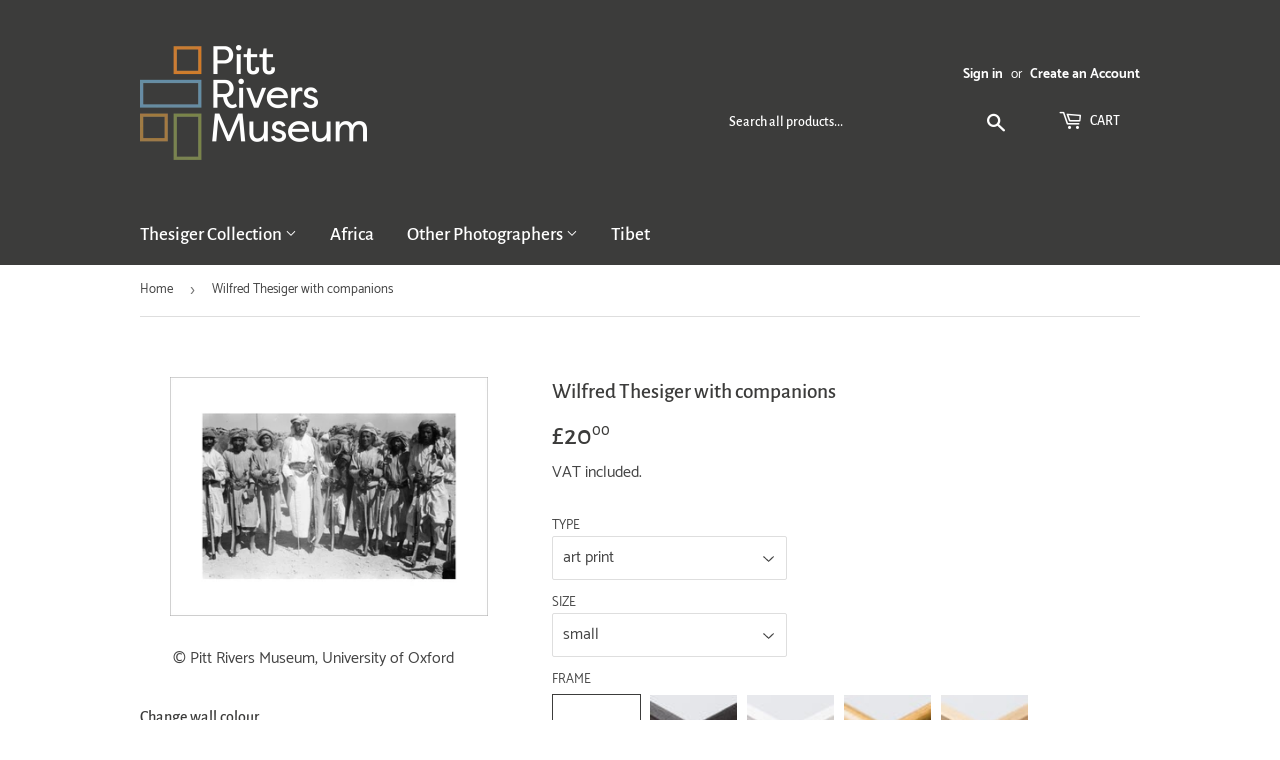

--- FILE ---
content_type: text/html; charset=utf-8
request_url: https://prmprints.com/products/pod458730
body_size: 26406
content:
<!doctype html>
<html class="no-touch no-js">
<head>
  <script>(function(H){H.className=H.className.replace(/\bno-js\b/,'js')})(document.documentElement)</script>
  <!-- Basic page needs ================================================== -->
  <meta charset="utf-8">
  <meta http-equiv="X-UA-Compatible" content="IE=edge,chrome=1">

  
  <link rel="shortcut icon" href="//prmprints.com/cdn/shop/files/pitt-rivers-logo-favicon_32x32.png?v=1613708797" type="image/png" />
  

  <!-- Title and description ================================================== -->
  <title>
  Wilfred Thesiger with companions &ndash; Pitt Rivers Museum Prints
  </title>

  
    <meta name="description" content="Group portrait of Wilfred Thesiger (centre) and members of his travelling party: Muhammad bin Kalut, Salim bin Amr, Musallim bin al Kamam, Sultan and Abdullah bin Misad.Due to the nature of these images, prints will reproduce any signs of age, wear or damage that occurred before they were archived by the Pitt Rivers Mu">
  

  <!-- Product meta ================================================== -->
  <!-- /snippets/social-meta-tags.liquid -->




<meta property="og:site_name" content="Pitt Rivers Museum Prints">
<meta property="og:url" content="https://prmprints.com/products/pod458730">
<meta property="og:title" content="Wilfred Thesiger with companions">
<meta property="og:type" content="product">
<meta property="og:description" content="Group portrait of Wilfred Thesiger (centre) and members of his travelling party: Muhammad bin Kalut, Salim bin Amr, Musallim bin al Kamam, Sultan and Abdullah bin Misad.Due to the nature of these images, prints will reproduce any signs of age, wear or damage that occurred before they were archived by the Pitt Rivers Mu">

  <meta property="og:price:amount" content="20.00">
  <meta property="og:price:currency" content="GBP">

<meta property="og:image" content="http://prmprints.com/cdn/shop/products/si-458730.jpg_maxdim-1000_resize-yes_ad4f08b6-abbb-4e16-87da-ee99e249c49d_1200x1200.jpg?v=1601031298"><meta property="og:image" content="http://prmprints.com/cdn/shop/products/si-458730.jpg_widthcm-40_heightcm-30_croppedwidthcm-32_croppedheightcm-20.943335132218_maxdim-1000_1200x1200.jpg?v=1601031318"><meta property="og:image" content="http://prmprints.com/cdn/shop/products/si-458730.jpg_ihcm-20.94_iwcm-32.00_fls-880229L.tif_fts-880229T.tif_mc-ffffff_fwcm-1.60_tmwcm-4.53_bmwcm-4.53_lmwcm-4.00_rmwcm-4.00_maxdim-1000_en_external___iar-1_1200x1200.jpg?v=1601031320">
<meta property="og:image:secure_url" content="https://prmprints.com/cdn/shop/products/si-458730.jpg_maxdim-1000_resize-yes_ad4f08b6-abbb-4e16-87da-ee99e249c49d_1200x1200.jpg?v=1601031298"><meta property="og:image:secure_url" content="https://prmprints.com/cdn/shop/products/si-458730.jpg_widthcm-40_heightcm-30_croppedwidthcm-32_croppedheightcm-20.943335132218_maxdim-1000_1200x1200.jpg?v=1601031318"><meta property="og:image:secure_url" content="https://prmprints.com/cdn/shop/products/si-458730.jpg_ihcm-20.94_iwcm-32.00_fls-880229L.tif_fts-880229T.tif_mc-ffffff_fwcm-1.60_tmwcm-4.53_bmwcm-4.53_lmwcm-4.00_rmwcm-4.00_maxdim-1000_en_external___iar-1_1200x1200.jpg?v=1601031320">


<meta name="twitter:card" content="summary_large_image">
<meta name="twitter:title" content="Wilfred Thesiger with companions">
<meta name="twitter:description" content="Group portrait of Wilfred Thesiger (centre) and members of his travelling party: Muhammad bin Kalut, Salim bin Amr, Musallim bin al Kamam, Sultan and Abdullah bin Misad.Due to the nature of these images, prints will reproduce any signs of age, wear or damage that occurred before they were archived by the Pitt Rivers Mu">


  <!-- Helpers ================================================== -->
  <link rel="canonical" href="https://prmprints.com/products/pod458730">
  <meta name="viewport" content="width=device-width,initial-scale=1">

  <!-- CSS ================================================== -->
  <link href="//prmprints.com/cdn/shop/t/2/assets/theme.scss.css?v=95179954659006901951735812387" rel="stylesheet" type="text/css" media="all" />

  <!-- Header hook for plugins ================================================== -->
  <script>window.performance && window.performance.mark && window.performance.mark('shopify.content_for_header.start');</script><meta id="shopify-digital-wallet" name="shopify-digital-wallet" content="/27987378211/digital_wallets/dialog">
<meta name="shopify-checkout-api-token" content="0bd37b30a8a5d0d3393544736a2a0388">
<meta id="in-context-paypal-metadata" data-shop-id="27987378211" data-venmo-supported="false" data-environment="production" data-locale="en_US" data-paypal-v4="true" data-currency="GBP">
<link rel="alternate" type="application/json+oembed" href="https://prmprints.com/products/pod458730.oembed">
<script async="async" src="/checkouts/internal/preloads.js?locale=en-GB"></script>
<link rel="preconnect" href="https://shop.app" crossorigin="anonymous">
<script async="async" src="https://shop.app/checkouts/internal/preloads.js?locale=en-GB&shop_id=27987378211" crossorigin="anonymous"></script>
<script id="shopify-features" type="application/json">{"accessToken":"0bd37b30a8a5d0d3393544736a2a0388","betas":["rich-media-storefront-analytics"],"domain":"prmprints.com","predictiveSearch":true,"shopId":27987378211,"locale":"en"}</script>
<script>var Shopify = Shopify || {};
Shopify.shop = "prm-prints.myshopify.com";
Shopify.locale = "en";
Shopify.currency = {"active":"GBP","rate":"1.0"};
Shopify.country = "GB";
Shopify.theme = {"name":"Supply","id":80415850531,"schema_name":"Supply","schema_version":"8.9.16","theme_store_id":679,"role":"main"};
Shopify.theme.handle = "null";
Shopify.theme.style = {"id":null,"handle":null};
Shopify.cdnHost = "prmprints.com/cdn";
Shopify.routes = Shopify.routes || {};
Shopify.routes.root = "/";</script>
<script type="module">!function(o){(o.Shopify=o.Shopify||{}).modules=!0}(window);</script>
<script>!function(o){function n(){var o=[];function n(){o.push(Array.prototype.slice.apply(arguments))}return n.q=o,n}var t=o.Shopify=o.Shopify||{};t.loadFeatures=n(),t.autoloadFeatures=n()}(window);</script>
<script>
  window.ShopifyPay = window.ShopifyPay || {};
  window.ShopifyPay.apiHost = "shop.app\/pay";
  window.ShopifyPay.redirectState = null;
</script>
<script id="shop-js-analytics" type="application/json">{"pageType":"product"}</script>
<script defer="defer" async type="module" src="//prmprints.com/cdn/shopifycloud/shop-js/modules/v2/client.init-shop-cart-sync_BN7fPSNr.en.esm.js"></script>
<script defer="defer" async type="module" src="//prmprints.com/cdn/shopifycloud/shop-js/modules/v2/chunk.common_Cbph3Kss.esm.js"></script>
<script defer="defer" async type="module" src="//prmprints.com/cdn/shopifycloud/shop-js/modules/v2/chunk.modal_DKumMAJ1.esm.js"></script>
<script type="module">
  await import("//prmprints.com/cdn/shopifycloud/shop-js/modules/v2/client.init-shop-cart-sync_BN7fPSNr.en.esm.js");
await import("//prmprints.com/cdn/shopifycloud/shop-js/modules/v2/chunk.common_Cbph3Kss.esm.js");
await import("//prmprints.com/cdn/shopifycloud/shop-js/modules/v2/chunk.modal_DKumMAJ1.esm.js");

  window.Shopify.SignInWithShop?.initShopCartSync?.({"fedCMEnabled":true,"windoidEnabled":true});

</script>
<script>
  window.Shopify = window.Shopify || {};
  if (!window.Shopify.featureAssets) window.Shopify.featureAssets = {};
  window.Shopify.featureAssets['shop-js'] = {"shop-cart-sync":["modules/v2/client.shop-cart-sync_CJVUk8Jm.en.esm.js","modules/v2/chunk.common_Cbph3Kss.esm.js","modules/v2/chunk.modal_DKumMAJ1.esm.js"],"init-fed-cm":["modules/v2/client.init-fed-cm_7Fvt41F4.en.esm.js","modules/v2/chunk.common_Cbph3Kss.esm.js","modules/v2/chunk.modal_DKumMAJ1.esm.js"],"init-shop-email-lookup-coordinator":["modules/v2/client.init-shop-email-lookup-coordinator_Cc088_bR.en.esm.js","modules/v2/chunk.common_Cbph3Kss.esm.js","modules/v2/chunk.modal_DKumMAJ1.esm.js"],"init-windoid":["modules/v2/client.init-windoid_hPopwJRj.en.esm.js","modules/v2/chunk.common_Cbph3Kss.esm.js","modules/v2/chunk.modal_DKumMAJ1.esm.js"],"shop-button":["modules/v2/client.shop-button_B0jaPSNF.en.esm.js","modules/v2/chunk.common_Cbph3Kss.esm.js","modules/v2/chunk.modal_DKumMAJ1.esm.js"],"shop-cash-offers":["modules/v2/client.shop-cash-offers_DPIskqss.en.esm.js","modules/v2/chunk.common_Cbph3Kss.esm.js","modules/v2/chunk.modal_DKumMAJ1.esm.js"],"shop-toast-manager":["modules/v2/client.shop-toast-manager_CK7RT69O.en.esm.js","modules/v2/chunk.common_Cbph3Kss.esm.js","modules/v2/chunk.modal_DKumMAJ1.esm.js"],"init-shop-cart-sync":["modules/v2/client.init-shop-cart-sync_BN7fPSNr.en.esm.js","modules/v2/chunk.common_Cbph3Kss.esm.js","modules/v2/chunk.modal_DKumMAJ1.esm.js"],"init-customer-accounts-sign-up":["modules/v2/client.init-customer-accounts-sign-up_CfPf4CXf.en.esm.js","modules/v2/client.shop-login-button_DeIztwXF.en.esm.js","modules/v2/chunk.common_Cbph3Kss.esm.js","modules/v2/chunk.modal_DKumMAJ1.esm.js"],"pay-button":["modules/v2/client.pay-button_CgIwFSYN.en.esm.js","modules/v2/chunk.common_Cbph3Kss.esm.js","modules/v2/chunk.modal_DKumMAJ1.esm.js"],"init-customer-accounts":["modules/v2/client.init-customer-accounts_DQ3x16JI.en.esm.js","modules/v2/client.shop-login-button_DeIztwXF.en.esm.js","modules/v2/chunk.common_Cbph3Kss.esm.js","modules/v2/chunk.modal_DKumMAJ1.esm.js"],"avatar":["modules/v2/client.avatar_BTnouDA3.en.esm.js"],"init-shop-for-new-customer-accounts":["modules/v2/client.init-shop-for-new-customer-accounts_CsZy_esa.en.esm.js","modules/v2/client.shop-login-button_DeIztwXF.en.esm.js","modules/v2/chunk.common_Cbph3Kss.esm.js","modules/v2/chunk.modal_DKumMAJ1.esm.js"],"shop-follow-button":["modules/v2/client.shop-follow-button_BRMJjgGd.en.esm.js","modules/v2/chunk.common_Cbph3Kss.esm.js","modules/v2/chunk.modal_DKumMAJ1.esm.js"],"checkout-modal":["modules/v2/client.checkout-modal_B9Drz_yf.en.esm.js","modules/v2/chunk.common_Cbph3Kss.esm.js","modules/v2/chunk.modal_DKumMAJ1.esm.js"],"shop-login-button":["modules/v2/client.shop-login-button_DeIztwXF.en.esm.js","modules/v2/chunk.common_Cbph3Kss.esm.js","modules/v2/chunk.modal_DKumMAJ1.esm.js"],"lead-capture":["modules/v2/client.lead-capture_DXYzFM3R.en.esm.js","modules/v2/chunk.common_Cbph3Kss.esm.js","modules/v2/chunk.modal_DKumMAJ1.esm.js"],"shop-login":["modules/v2/client.shop-login_CA5pJqmO.en.esm.js","modules/v2/chunk.common_Cbph3Kss.esm.js","modules/v2/chunk.modal_DKumMAJ1.esm.js"],"payment-terms":["modules/v2/client.payment-terms_BxzfvcZJ.en.esm.js","modules/v2/chunk.common_Cbph3Kss.esm.js","modules/v2/chunk.modal_DKumMAJ1.esm.js"]};
</script>
<script id="__st">var __st={"a":27987378211,"offset":0,"reqid":"e25d2dea-6948-4877-9a1e-84d74ff23132-1769743857","pageurl":"prmprints.com\/products\/pod458730","u":"52ba201843ef","p":"product","rtyp":"product","rid":4532061143075};</script>
<script>window.ShopifyPaypalV4VisibilityTracking = true;</script>
<script id="captcha-bootstrap">!function(){'use strict';const t='contact',e='account',n='new_comment',o=[[t,t],['blogs',n],['comments',n],[t,'customer']],c=[[e,'customer_login'],[e,'guest_login'],[e,'recover_customer_password'],[e,'create_customer']],r=t=>t.map((([t,e])=>`form[action*='/${t}']:not([data-nocaptcha='true']) input[name='form_type'][value='${e}']`)).join(','),a=t=>()=>t?[...document.querySelectorAll(t)].map((t=>t.form)):[];function s(){const t=[...o],e=r(t);return a(e)}const i='password',u='form_key',d=['recaptcha-v3-token','g-recaptcha-response','h-captcha-response',i],f=()=>{try{return window.sessionStorage}catch{return}},m='__shopify_v',_=t=>t.elements[u];function p(t,e,n=!1){try{const o=window.sessionStorage,c=JSON.parse(o.getItem(e)),{data:r}=function(t){const{data:e,action:n}=t;return t[m]||n?{data:e,action:n}:{data:t,action:n}}(c);for(const[e,n]of Object.entries(r))t.elements[e]&&(t.elements[e].value=n);n&&o.removeItem(e)}catch(o){console.error('form repopulation failed',{error:o})}}const l='form_type',E='cptcha';function T(t){t.dataset[E]=!0}const w=window,h=w.document,L='Shopify',v='ce_forms',y='captcha';let A=!1;((t,e)=>{const n=(g='f06e6c50-85a8-45c8-87d0-21a2b65856fe',I='https://cdn.shopify.com/shopifycloud/storefront-forms-hcaptcha/ce_storefront_forms_captcha_hcaptcha.v1.5.2.iife.js',D={infoText:'Protected by hCaptcha',privacyText:'Privacy',termsText:'Terms'},(t,e,n)=>{const o=w[L][v],c=o.bindForm;if(c)return c(t,g,e,D).then(n);var r;o.q.push([[t,g,e,D],n]),r=I,A||(h.body.append(Object.assign(h.createElement('script'),{id:'captcha-provider',async:!0,src:r})),A=!0)});var g,I,D;w[L]=w[L]||{},w[L][v]=w[L][v]||{},w[L][v].q=[],w[L][y]=w[L][y]||{},w[L][y].protect=function(t,e){n(t,void 0,e),T(t)},Object.freeze(w[L][y]),function(t,e,n,w,h,L){const[v,y,A,g]=function(t,e,n){const i=e?o:[],u=t?c:[],d=[...i,...u],f=r(d),m=r(i),_=r(d.filter((([t,e])=>n.includes(e))));return[a(f),a(m),a(_),s()]}(w,h,L),I=t=>{const e=t.target;return e instanceof HTMLFormElement?e:e&&e.form},D=t=>v().includes(t);t.addEventListener('submit',(t=>{const e=I(t);if(!e)return;const n=D(e)&&!e.dataset.hcaptchaBound&&!e.dataset.recaptchaBound,o=_(e),c=g().includes(e)&&(!o||!o.value);(n||c)&&t.preventDefault(),c&&!n&&(function(t){try{if(!f())return;!function(t){const e=f();if(!e)return;const n=_(t);if(!n)return;const o=n.value;o&&e.removeItem(o)}(t);const e=Array.from(Array(32),(()=>Math.random().toString(36)[2])).join('');!function(t,e){_(t)||t.append(Object.assign(document.createElement('input'),{type:'hidden',name:u})),t.elements[u].value=e}(t,e),function(t,e){const n=f();if(!n)return;const o=[...t.querySelectorAll(`input[type='${i}']`)].map((({name:t})=>t)),c=[...d,...o],r={};for(const[a,s]of new FormData(t).entries())c.includes(a)||(r[a]=s);n.setItem(e,JSON.stringify({[m]:1,action:t.action,data:r}))}(t,e)}catch(e){console.error('failed to persist form',e)}}(e),e.submit())}));const S=(t,e)=>{t&&!t.dataset[E]&&(n(t,e.some((e=>e===t))),T(t))};for(const o of['focusin','change'])t.addEventListener(o,(t=>{const e=I(t);D(e)&&S(e,y())}));const B=e.get('form_key'),M=e.get(l),P=B&&M;t.addEventListener('DOMContentLoaded',(()=>{const t=y();if(P)for(const e of t)e.elements[l].value===M&&p(e,B);[...new Set([...A(),...v().filter((t=>'true'===t.dataset.shopifyCaptcha))])].forEach((e=>S(e,t)))}))}(h,new URLSearchParams(w.location.search),n,t,e,['guest_login'])})(!0,!0)}();</script>
<script integrity="sha256-4kQ18oKyAcykRKYeNunJcIwy7WH5gtpwJnB7kiuLZ1E=" data-source-attribution="shopify.loadfeatures" defer="defer" src="//prmprints.com/cdn/shopifycloud/storefront/assets/storefront/load_feature-a0a9edcb.js" crossorigin="anonymous"></script>
<script crossorigin="anonymous" defer="defer" src="//prmprints.com/cdn/shopifycloud/storefront/assets/shopify_pay/storefront-65b4c6d7.js?v=20250812"></script>
<script data-source-attribution="shopify.dynamic_checkout.dynamic.init">var Shopify=Shopify||{};Shopify.PaymentButton=Shopify.PaymentButton||{isStorefrontPortableWallets:!0,init:function(){window.Shopify.PaymentButton.init=function(){};var t=document.createElement("script");t.src="https://prmprints.com/cdn/shopifycloud/portable-wallets/latest/portable-wallets.en.js",t.type="module",document.head.appendChild(t)}};
</script>
<script data-source-attribution="shopify.dynamic_checkout.buyer_consent">
  function portableWalletsHideBuyerConsent(e){var t=document.getElementById("shopify-buyer-consent"),n=document.getElementById("shopify-subscription-policy-button");t&&n&&(t.classList.add("hidden"),t.setAttribute("aria-hidden","true"),n.removeEventListener("click",e))}function portableWalletsShowBuyerConsent(e){var t=document.getElementById("shopify-buyer-consent"),n=document.getElementById("shopify-subscription-policy-button");t&&n&&(t.classList.remove("hidden"),t.removeAttribute("aria-hidden"),n.addEventListener("click",e))}window.Shopify?.PaymentButton&&(window.Shopify.PaymentButton.hideBuyerConsent=portableWalletsHideBuyerConsent,window.Shopify.PaymentButton.showBuyerConsent=portableWalletsShowBuyerConsent);
</script>
<script data-source-attribution="shopify.dynamic_checkout.cart.bootstrap">document.addEventListener("DOMContentLoaded",(function(){function t(){return document.querySelector("shopify-accelerated-checkout-cart, shopify-accelerated-checkout")}if(t())Shopify.PaymentButton.init();else{new MutationObserver((function(e,n){t()&&(Shopify.PaymentButton.init(),n.disconnect())})).observe(document.body,{childList:!0,subtree:!0})}}));
</script>
<link id="shopify-accelerated-checkout-styles" rel="stylesheet" media="screen" href="https://prmprints.com/cdn/shopifycloud/portable-wallets/latest/accelerated-checkout-backwards-compat.css" crossorigin="anonymous">
<style id="shopify-accelerated-checkout-cart">
        #shopify-buyer-consent {
  margin-top: 1em;
  display: inline-block;
  width: 100%;
}

#shopify-buyer-consent.hidden {
  display: none;
}

#shopify-subscription-policy-button {
  background: none;
  border: none;
  padding: 0;
  text-decoration: underline;
  font-size: inherit;
  cursor: pointer;
}

#shopify-subscription-policy-button::before {
  box-shadow: none;
}

      </style>

<script>window.performance && window.performance.mark && window.performance.mark('shopify.content_for_header.end');</script>

  
  

  <script src="//prmprints.com/cdn/shop/t/2/assets/jquery-2.2.3.min.js?v=58211863146907186831627643228" type="text/javascript"></script>

  <script src="//prmprints.com/cdn/shop/t/2/assets/lazysizes.min.js?v=8147953233334221341586437978" async="async"></script>
  <script src="//prmprints.com/cdn/shop/t/2/assets/vendor.js?v=106177282645720727331586437980" defer="defer"></script>
  <script src="//prmprints.com/cdn/shop/t/2/assets/theme.js?v=151288106717737822841613742896" defer="defer"></script>

<link href="https://monorail-edge.shopifysvc.com" rel="dns-prefetch">
<script>(function(){if ("sendBeacon" in navigator && "performance" in window) {try {var session_token_from_headers = performance.getEntriesByType('navigation')[0].serverTiming.find(x => x.name == '_s').description;} catch {var session_token_from_headers = undefined;}var session_cookie_matches = document.cookie.match(/_shopify_s=([^;]*)/);var session_token_from_cookie = session_cookie_matches && session_cookie_matches.length === 2 ? session_cookie_matches[1] : "";var session_token = session_token_from_headers || session_token_from_cookie || "";function handle_abandonment_event(e) {var entries = performance.getEntries().filter(function(entry) {return /monorail-edge.shopifysvc.com/.test(entry.name);});if (!window.abandonment_tracked && entries.length === 0) {window.abandonment_tracked = true;var currentMs = Date.now();var navigation_start = performance.timing.navigationStart;var payload = {shop_id: 27987378211,url: window.location.href,navigation_start,duration: currentMs - navigation_start,session_token,page_type: "product"};window.navigator.sendBeacon("https://monorail-edge.shopifysvc.com/v1/produce", JSON.stringify({schema_id: "online_store_buyer_site_abandonment/1.1",payload: payload,metadata: {event_created_at_ms: currentMs,event_sent_at_ms: currentMs}}));}}window.addEventListener('pagehide', handle_abandonment_event);}}());</script>
<script id="web-pixels-manager-setup">(function e(e,d,r,n,o){if(void 0===o&&(o={}),!Boolean(null===(a=null===(i=window.Shopify)||void 0===i?void 0:i.analytics)||void 0===a?void 0:a.replayQueue)){var i,a;window.Shopify=window.Shopify||{};var t=window.Shopify;t.analytics=t.analytics||{};var s=t.analytics;s.replayQueue=[],s.publish=function(e,d,r){return s.replayQueue.push([e,d,r]),!0};try{self.performance.mark("wpm:start")}catch(e){}var l=function(){var e={modern:/Edge?\/(1{2}[4-9]|1[2-9]\d|[2-9]\d{2}|\d{4,})\.\d+(\.\d+|)|Firefox\/(1{2}[4-9]|1[2-9]\d|[2-9]\d{2}|\d{4,})\.\d+(\.\d+|)|Chrom(ium|e)\/(9{2}|\d{3,})\.\d+(\.\d+|)|(Maci|X1{2}).+ Version\/(15\.\d+|(1[6-9]|[2-9]\d|\d{3,})\.\d+)([,.]\d+|)( \(\w+\)|)( Mobile\/\w+|) Safari\/|Chrome.+OPR\/(9{2}|\d{3,})\.\d+\.\d+|(CPU[ +]OS|iPhone[ +]OS|CPU[ +]iPhone|CPU IPhone OS|CPU iPad OS)[ +]+(15[._]\d+|(1[6-9]|[2-9]\d|\d{3,})[._]\d+)([._]\d+|)|Android:?[ /-](13[3-9]|1[4-9]\d|[2-9]\d{2}|\d{4,})(\.\d+|)(\.\d+|)|Android.+Firefox\/(13[5-9]|1[4-9]\d|[2-9]\d{2}|\d{4,})\.\d+(\.\d+|)|Android.+Chrom(ium|e)\/(13[3-9]|1[4-9]\d|[2-9]\d{2}|\d{4,})\.\d+(\.\d+|)|SamsungBrowser\/([2-9]\d|\d{3,})\.\d+/,legacy:/Edge?\/(1[6-9]|[2-9]\d|\d{3,})\.\d+(\.\d+|)|Firefox\/(5[4-9]|[6-9]\d|\d{3,})\.\d+(\.\d+|)|Chrom(ium|e)\/(5[1-9]|[6-9]\d|\d{3,})\.\d+(\.\d+|)([\d.]+$|.*Safari\/(?![\d.]+ Edge\/[\d.]+$))|(Maci|X1{2}).+ Version\/(10\.\d+|(1[1-9]|[2-9]\d|\d{3,})\.\d+)([,.]\d+|)( \(\w+\)|)( Mobile\/\w+|) Safari\/|Chrome.+OPR\/(3[89]|[4-9]\d|\d{3,})\.\d+\.\d+|(CPU[ +]OS|iPhone[ +]OS|CPU[ +]iPhone|CPU IPhone OS|CPU iPad OS)[ +]+(10[._]\d+|(1[1-9]|[2-9]\d|\d{3,})[._]\d+)([._]\d+|)|Android:?[ /-](13[3-9]|1[4-9]\d|[2-9]\d{2}|\d{4,})(\.\d+|)(\.\d+|)|Mobile Safari.+OPR\/([89]\d|\d{3,})\.\d+\.\d+|Android.+Firefox\/(13[5-9]|1[4-9]\d|[2-9]\d{2}|\d{4,})\.\d+(\.\d+|)|Android.+Chrom(ium|e)\/(13[3-9]|1[4-9]\d|[2-9]\d{2}|\d{4,})\.\d+(\.\d+|)|Android.+(UC? ?Browser|UCWEB|U3)[ /]?(15\.([5-9]|\d{2,})|(1[6-9]|[2-9]\d|\d{3,})\.\d+)\.\d+|SamsungBrowser\/(5\.\d+|([6-9]|\d{2,})\.\d+)|Android.+MQ{2}Browser\/(14(\.(9|\d{2,})|)|(1[5-9]|[2-9]\d|\d{3,})(\.\d+|))(\.\d+|)|K[Aa][Ii]OS\/(3\.\d+|([4-9]|\d{2,})\.\d+)(\.\d+|)/},d=e.modern,r=e.legacy,n=navigator.userAgent;return n.match(d)?"modern":n.match(r)?"legacy":"unknown"}(),u="modern"===l?"modern":"legacy",c=(null!=n?n:{modern:"",legacy:""})[u],f=function(e){return[e.baseUrl,"/wpm","/b",e.hashVersion,"modern"===e.buildTarget?"m":"l",".js"].join("")}({baseUrl:d,hashVersion:r,buildTarget:u}),m=function(e){var d=e.version,r=e.bundleTarget,n=e.surface,o=e.pageUrl,i=e.monorailEndpoint;return{emit:function(e){var a=e.status,t=e.errorMsg,s=(new Date).getTime(),l=JSON.stringify({metadata:{event_sent_at_ms:s},events:[{schema_id:"web_pixels_manager_load/3.1",payload:{version:d,bundle_target:r,page_url:o,status:a,surface:n,error_msg:t},metadata:{event_created_at_ms:s}}]});if(!i)return console&&console.warn&&console.warn("[Web Pixels Manager] No Monorail endpoint provided, skipping logging."),!1;try{return self.navigator.sendBeacon.bind(self.navigator)(i,l)}catch(e){}var u=new XMLHttpRequest;try{return u.open("POST",i,!0),u.setRequestHeader("Content-Type","text/plain"),u.send(l),!0}catch(e){return console&&console.warn&&console.warn("[Web Pixels Manager] Got an unhandled error while logging to Monorail."),!1}}}}({version:r,bundleTarget:l,surface:e.surface,pageUrl:self.location.href,monorailEndpoint:e.monorailEndpoint});try{o.browserTarget=l,function(e){var d=e.src,r=e.async,n=void 0===r||r,o=e.onload,i=e.onerror,a=e.sri,t=e.scriptDataAttributes,s=void 0===t?{}:t,l=document.createElement("script"),u=document.querySelector("head"),c=document.querySelector("body");if(l.async=n,l.src=d,a&&(l.integrity=a,l.crossOrigin="anonymous"),s)for(var f in s)if(Object.prototype.hasOwnProperty.call(s,f))try{l.dataset[f]=s[f]}catch(e){}if(o&&l.addEventListener("load",o),i&&l.addEventListener("error",i),u)u.appendChild(l);else{if(!c)throw new Error("Did not find a head or body element to append the script");c.appendChild(l)}}({src:f,async:!0,onload:function(){if(!function(){var e,d;return Boolean(null===(d=null===(e=window.Shopify)||void 0===e?void 0:e.analytics)||void 0===d?void 0:d.initialized)}()){var d=window.webPixelsManager.init(e)||void 0;if(d){var r=window.Shopify.analytics;r.replayQueue.forEach((function(e){var r=e[0],n=e[1],o=e[2];d.publishCustomEvent(r,n,o)})),r.replayQueue=[],r.publish=d.publishCustomEvent,r.visitor=d.visitor,r.initialized=!0}}},onerror:function(){return m.emit({status:"failed",errorMsg:"".concat(f," has failed to load")})},sri:function(e){var d=/^sha384-[A-Za-z0-9+/=]+$/;return"string"==typeof e&&d.test(e)}(c)?c:"",scriptDataAttributes:o}),m.emit({status:"loading"})}catch(e){m.emit({status:"failed",errorMsg:(null==e?void 0:e.message)||"Unknown error"})}}})({shopId: 27987378211,storefrontBaseUrl: "https://prmprints.com",extensionsBaseUrl: "https://extensions.shopifycdn.com/cdn/shopifycloud/web-pixels-manager",monorailEndpoint: "https://monorail-edge.shopifysvc.com/unstable/produce_batch",surface: "storefront-renderer",enabledBetaFlags: ["2dca8a86"],webPixelsConfigList: [{"id":"1485341048","configuration":"{\"config\":\"{\\\"pixel_id\\\":\\\"G-53M7H23WSZ\\\",\\\"gtag_events\\\":[{\\\"type\\\":\\\"begin_checkout\\\",\\\"action_label\\\":\\\"G-53M7H23WSZ\\\"},{\\\"type\\\":\\\"search\\\",\\\"action_label\\\":\\\"G-53M7H23WSZ\\\"},{\\\"type\\\":\\\"view_item\\\",\\\"action_label\\\":\\\"G-53M7H23WSZ\\\"},{\\\"type\\\":\\\"purchase\\\",\\\"action_label\\\":\\\"G-53M7H23WSZ\\\"},{\\\"type\\\":\\\"page_view\\\",\\\"action_label\\\":\\\"G-53M7H23WSZ\\\"},{\\\"type\\\":\\\"add_payment_info\\\",\\\"action_label\\\":\\\"G-53M7H23WSZ\\\"},{\\\"type\\\":\\\"add_to_cart\\\",\\\"action_label\\\":\\\"G-53M7H23WSZ\\\"}],\\\"enable_monitoring_mode\\\":false}\"}","eventPayloadVersion":"v1","runtimeContext":"OPEN","scriptVersion":"b2a88bafab3e21179ed38636efcd8a93","type":"APP","apiClientId":1780363,"privacyPurposes":[],"dataSharingAdjustments":{"protectedCustomerApprovalScopes":["read_customer_address","read_customer_email","read_customer_name","read_customer_personal_data","read_customer_phone"]}},{"id":"shopify-app-pixel","configuration":"{}","eventPayloadVersion":"v1","runtimeContext":"STRICT","scriptVersion":"0450","apiClientId":"shopify-pixel","type":"APP","privacyPurposes":["ANALYTICS","MARKETING"]},{"id":"shopify-custom-pixel","eventPayloadVersion":"v1","runtimeContext":"LAX","scriptVersion":"0450","apiClientId":"shopify-pixel","type":"CUSTOM","privacyPurposes":["ANALYTICS","MARKETING"]}],isMerchantRequest: false,initData: {"shop":{"name":"Pitt Rivers Museum Prints","paymentSettings":{"currencyCode":"GBP"},"myshopifyDomain":"prm-prints.myshopify.com","countryCode":"GB","storefrontUrl":"https:\/\/prmprints.com"},"customer":null,"cart":null,"checkout":null,"productVariants":[{"price":{"amount":20.0,"currencyCode":"GBP"},"product":{"title":"Wilfred Thesiger with companions","vendor":"King \u0026 McGaw","id":"4532061143075","untranslatedTitle":"Wilfred Thesiger with companions","url":"\/products\/pod458730","type":"Art Print"},"id":"32888732090403","image":{"src":"\/\/prmprints.com\/cdn\/shop\/products\/si-458730.jpg_widthcm-40_heightcm-30_croppedwidthcm-32_croppedheightcm-20.943335132218_maxdim-1000.jpg?v=1601031318"},"sku":"458730::SFY_FA_UP_300_400_1","title":"art print \/ small \/ none","untranslatedTitle":"art print \/ small \/ none"},{"price":{"amount":80.0,"currencyCode":"GBP"},"product":{"title":"Wilfred Thesiger with companions","vendor":"King \u0026 McGaw","id":"4532061143075","untranslatedTitle":"Wilfred Thesiger with companions","url":"\/products\/pod458730","type":"Art Print"},"id":"32888732123171","image":{"src":"\/\/prmprints.com\/cdn\/shop\/products\/si-458730.jpg_ihcm-20.94_iwcm-32.00_fls-880229L.tif_fts-880229T.tif_mc-ffffff_fwcm-1.60_tmwcm-4.53_bmwcm-4.53_lmwcm-4.00_rmwcm-4.00_maxdim-1000_en_external___iar-1.jpg?v=1601031320"},"sku":"458730::SFY_FA_FPMG_300_400_1_880229_108644_770002","title":"art print \/ small \/ black","untranslatedTitle":"art print \/ small \/ black"},{"price":{"amount":80.0,"currencyCode":"GBP"},"product":{"title":"Wilfred Thesiger with companions","vendor":"King \u0026 McGaw","id":"4532061143075","untranslatedTitle":"Wilfred Thesiger with companions","url":"\/products\/pod458730","type":"Art Print"},"id":"32888732155939","image":{"src":"\/\/prmprints.com\/cdn\/shop\/products\/si-458730.jpg_ihcm-20.94_iwcm-32.00_fls-880231L.tif_fts-880231T.tif_mc-ffffff_fwcm-1.50_tmwcm-4.53_bmwcm-4.53_lmwcm-4.00_rmwcm-4.00_maxdim-1000_en_external___iar-1.jpg?v=1601031321"},"sku":"458730::SFY_FA_FPMG_300_400_1_880231_108644_770002","title":"art print \/ small \/ white","untranslatedTitle":"art print \/ small \/ white"},{"price":{"amount":80.0,"currencyCode":"GBP"},"product":{"title":"Wilfred Thesiger with companions","vendor":"King \u0026 McGaw","id":"4532061143075","untranslatedTitle":"Wilfred Thesiger with companions","url":"\/products\/pod458730","type":"Art Print"},"id":"32888732188707","image":{"src":"\/\/prmprints.com\/cdn\/shop\/products\/si-458730.jpg_ihcm-20.94_iwcm-32.00_fls-880242L.tif_fts-880242T.tif_mc-ffffff_fwcm-2.30_tmwcm-4.53_bmwcm-4.53_lmwcm-4.00_rmwcm-4.00_maxdim-1000_en_external___iar-1.jpg?v=1601031323"},"sku":"458730::SFY_FA_FPMG_300_400_1_880242_108644_770002","title":"art print \/ small \/ gold","untranslatedTitle":"art print \/ small \/ gold"},{"price":{"amount":80.0,"currencyCode":"GBP"},"product":{"title":"Wilfred Thesiger with companions","vendor":"King \u0026 McGaw","id":"4532061143075","untranslatedTitle":"Wilfred Thesiger with companions","url":"\/products\/pod458730","type":"Art Print"},"id":"32888732221475","image":{"src":"\/\/prmprints.com\/cdn\/shop\/products\/si-458730.jpg_ihcm-20.94_iwcm-32.00_fls-880600L.tif_fts-880600T.tif_mc-ffffff_fwcm-1.50_tmwcm-4.53_bmwcm-4.53_lmwcm-4.00_rmwcm-4.00_maxdim-1000_en_external___iar-1.jpg?v=1601031325"},"sku":"458730::SFY_FA_FPMG_300_400_1_880600_108644_770002","title":"art print \/ small \/ natural","untranslatedTitle":"art print \/ small \/ natural"},{"price":{"amount":30.0,"currencyCode":"GBP"},"product":{"title":"Wilfred Thesiger with companions","vendor":"King \u0026 McGaw","id":"4532061143075","untranslatedTitle":"Wilfred Thesiger with companions","url":"\/products\/pod458730","type":"Art Print"},"id":"32888732254243","image":{"src":"\/\/prmprints.com\/cdn\/shop\/products\/si-458730.jpg_widthcm-60_heightcm-45_croppedwidthcm-48_croppedheightcm-31.415002698327_maxdim-1000.jpg?v=1601031327"},"sku":"458730::SFY_FA_UP_450_600_1","title":"art print \/ medium \/ none","untranslatedTitle":"art print \/ medium \/ none"},{"price":{"amount":100.0,"currencyCode":"GBP"},"product":{"title":"Wilfred Thesiger with companions","vendor":"King \u0026 McGaw","id":"4532061143075","untranslatedTitle":"Wilfred Thesiger with companions","url":"\/products\/pod458730","type":"Art Print"},"id":"32888732287011","image":{"src":"\/\/prmprints.com\/cdn\/shop\/products\/si-458730.jpg_ihcm-31.42_iwcm-48.00_fls-880229L.tif_fts-880229T.tif_mc-ffffff_fwcm-1.60_tmwcm-6.79_bmwcm-6.79_lmwcm-6.00_rmwcm-6.00_maxdim-1000_en_external___iar-1.jpg?v=1601031329"},"sku":"458730::SFY_FA_FPMG_450_600_1_880229_108644_770002","title":"art print \/ medium \/ black","untranslatedTitle":"art print \/ medium \/ black"},{"price":{"amount":100.0,"currencyCode":"GBP"},"product":{"title":"Wilfred Thesiger with companions","vendor":"King \u0026 McGaw","id":"4532061143075","untranslatedTitle":"Wilfred Thesiger with companions","url":"\/products\/pod458730","type":"Art Print"},"id":"32888732319779","image":{"src":"\/\/prmprints.com\/cdn\/shop\/products\/si-458730.jpg_ihcm-31.42_iwcm-48.00_fls-880231L.tif_fts-880231T.tif_mc-ffffff_fwcm-1.50_tmwcm-6.79_bmwcm-6.79_lmwcm-6.00_rmwcm-6.00_maxdim-1000_en_external___iar-1.jpg?v=1601031331"},"sku":"458730::SFY_FA_FPMG_450_600_1_880231_108644_770002","title":"art print \/ medium \/ white","untranslatedTitle":"art print \/ medium \/ white"},{"price":{"amount":100.0,"currencyCode":"GBP"},"product":{"title":"Wilfred Thesiger with companions","vendor":"King \u0026 McGaw","id":"4532061143075","untranslatedTitle":"Wilfred Thesiger with companions","url":"\/products\/pod458730","type":"Art Print"},"id":"32888732352547","image":{"src":"\/\/prmprints.com\/cdn\/shop\/products\/si-458730.jpg_ihcm-31.42_iwcm-48.00_fls-880242L.tif_fts-880242T.tif_mc-ffffff_fwcm-2.30_tmwcm-6.79_bmwcm-6.79_lmwcm-6.00_rmwcm-6.00_maxdim-1000_en_external___iar-1.jpg?v=1601031334"},"sku":"458730::SFY_FA_FPMG_450_600_1_880242_108644_770002","title":"art print \/ medium \/ gold","untranslatedTitle":"art print \/ medium \/ gold"},{"price":{"amount":100.0,"currencyCode":"GBP"},"product":{"title":"Wilfred Thesiger with companions","vendor":"King \u0026 McGaw","id":"4532061143075","untranslatedTitle":"Wilfred Thesiger with companions","url":"\/products\/pod458730","type":"Art Print"},"id":"32888732385315","image":{"src":"\/\/prmprints.com\/cdn\/shop\/products\/si-458730.jpg_ihcm-31.42_iwcm-48.00_fls-880600L.tif_fts-880600T.tif_mc-ffffff_fwcm-1.50_tmwcm-6.79_bmwcm-6.79_lmwcm-6.00_rmwcm-6.00_maxdim-1000_en_external___iar-1.jpg?v=1601031336"},"sku":"458730::SFY_FA_FPMG_450_600_1_880600_108644_770002","title":"art print \/ medium \/ natural","untranslatedTitle":"art print \/ medium \/ natural"},{"price":{"amount":45.0,"currencyCode":"GBP"},"product":{"title":"Wilfred Thesiger with companions","vendor":"King \u0026 McGaw","id":"4532061143075","untranslatedTitle":"Wilfred Thesiger with companions","url":"\/products\/pod458730","type":"Art Print"},"id":"32888732418083","image":{"src":"\/\/prmprints.com\/cdn\/shop\/products\/si-458730.jpg_widthcm-80_heightcm-60_croppedwidthcm-64_croppedheightcm-41.886670264436_maxdim-1000.jpg?v=1601031338"},"sku":"458730::SFY_FA_UP_600_800_1","title":"art print \/ large \/ none","untranslatedTitle":"art print \/ large \/ none"},{"price":{"amount":130.0,"currencyCode":"GBP"},"product":{"title":"Wilfred Thesiger with companions","vendor":"King \u0026 McGaw","id":"4532061143075","untranslatedTitle":"Wilfred Thesiger with companions","url":"\/products\/pod458730","type":"Art Print"},"id":"32888732450851","image":{"src":"\/\/prmprints.com\/cdn\/shop\/products\/si-458730.jpg_ihcm-41.89_iwcm-64.00_fls-880229L.tif_fts-880229T.tif_mc-ffffff_fwcm-1.60_tmwcm-9.06_bmwcm-9.06_lmwcm-8.00_rmwcm-8.00_maxdim-1000_en_external___iar-1.jpg?v=1601031340"},"sku":"458730::SFY_FA_FPMG_600_800_1_880229_108644_770002","title":"art print \/ large \/ black","untranslatedTitle":"art print \/ large \/ black"},{"price":{"amount":130.0,"currencyCode":"GBP"},"product":{"title":"Wilfred Thesiger with companions","vendor":"King \u0026 McGaw","id":"4532061143075","untranslatedTitle":"Wilfred Thesiger with companions","url":"\/products\/pod458730","type":"Art Print"},"id":"32888732483619","image":{"src":"\/\/prmprints.com\/cdn\/shop\/products\/si-458730.jpg_ihcm-41.89_iwcm-64.00_fls-880231L.tif_fts-880231T.tif_mc-ffffff_fwcm-1.50_tmwcm-9.06_bmwcm-9.06_lmwcm-8.00_rmwcm-8.00_maxdim-1000_en_external___iar-1.jpg?v=1601031342"},"sku":"458730::SFY_FA_FPMG_600_800_1_880231_108644_770002","title":"art print \/ large \/ white","untranslatedTitle":"art print \/ large \/ white"},{"price":{"amount":130.0,"currencyCode":"GBP"},"product":{"title":"Wilfred Thesiger with companions","vendor":"King \u0026 McGaw","id":"4532061143075","untranslatedTitle":"Wilfred Thesiger with companions","url":"\/products\/pod458730","type":"Art Print"},"id":"32888732516387","image":{"src":"\/\/prmprints.com\/cdn\/shop\/products\/si-458730.jpg_ihcm-41.89_iwcm-64.00_fls-880242L.tif_fts-880242T.tif_mc-ffffff_fwcm-2.30_tmwcm-9.06_bmwcm-9.06_lmwcm-8.00_rmwcm-8.00_maxdim-1000_en_external___iar-1.jpg?v=1601031344"},"sku":"458730::SFY_FA_FPMG_600_800_1_880242_108644_770002","title":"art print \/ large \/ gold","untranslatedTitle":"art print \/ large \/ gold"},{"price":{"amount":130.0,"currencyCode":"GBP"},"product":{"title":"Wilfred Thesiger with companions","vendor":"King \u0026 McGaw","id":"4532061143075","untranslatedTitle":"Wilfred Thesiger with companions","url":"\/products\/pod458730","type":"Art Print"},"id":"32888732549155","image":{"src":"\/\/prmprints.com\/cdn\/shop\/products\/si-458730.jpg_ihcm-41.89_iwcm-64.00_fls-880600L.tif_fts-880600T.tif_mc-ffffff_fwcm-1.50_tmwcm-9.06_bmwcm-9.06_lmwcm-8.00_rmwcm-8.00_maxdim-1000_en_external___iar-1.jpg?v=1601031346"},"sku":"458730::SFY_FA_FPMG_600_800_1_880600_108644_770002","title":"art print \/ large \/ natural","untranslatedTitle":"art print \/ large \/ natural"},{"price":{"amount":30.0,"currencyCode":"GBP"},"product":{"title":"Wilfred Thesiger with companions","vendor":"King \u0026 McGaw","id":"4532061143075","untranslatedTitle":"Wilfred Thesiger with companions","url":"\/products\/pod458730","type":"Art Print"},"id":"32888732581923","image":{"src":"\/\/prmprints.com\/cdn\/shop\/products\/si-458730.jpg_widthcm-54_heightcm-40.1791689152725_croppedwidthcm-40_croppedheightcm-26.1791689152725_maxdim-1000.jpg?v=1601031348"},"sku":"458730::HCP_LE_400_Canvas","title":"unstretched canvas \/ small \/ none","untranslatedTitle":"unstretched canvas \/ small \/ none"},{"price":{"amount":35.0,"currencyCode":"GBP"},"product":{"title":"Wilfred Thesiger with companions","vendor":"King \u0026 McGaw","id":"4532061143075","untranslatedTitle":"Wilfred Thesiger with companions","url":"\/products\/pod458730","type":"Art Print"},"id":"32888732614691","image":{"src":"\/\/prmprints.com\/cdn\/shop\/products\/si-458730.jpg_widthcm-74_heightcm-53.2687533729088_croppedwidthcm-60_croppedheightcm-39.2687533729088_maxdim-1000.jpg?v=1601031350"},"sku":"458730::HCP_LE_600_Canvas","title":"unstretched canvas \/ medium \/ none","untranslatedTitle":"unstretched canvas \/ medium \/ none"},{"price":{"amount":45.0,"currencyCode":"GBP"},"product":{"title":"Wilfred Thesiger with companions","vendor":"King \u0026 McGaw","id":"4532061143075","untranslatedTitle":"Wilfred Thesiger with companions","url":"\/products\/pod458730","type":"Art Print"},"id":"32888732647459","image":{"src":"\/\/prmprints.com\/cdn\/shop\/products\/si-458730.jpg_widthcm-94_heightcm-66.3583378305451_croppedwidthcm-80_croppedheightcm-52.3583378305451_maxdim-1000.jpg?v=1601031352"},"sku":"458730::HCP_LE_800_Canvas","title":"unstretched canvas \/ large \/ none","untranslatedTitle":"unstretched canvas \/ large \/ none"},{"price":{"amount":60.0,"currencyCode":"GBP"},"product":{"title":"Wilfred Thesiger with companions","vendor":"King \u0026 McGaw","id":"4532061143075","untranslatedTitle":"Wilfred Thesiger with companions","url":"\/products\/pod458730","type":"Art Print"},"id":"32888732680227","image":{"src":"\/\/prmprints.com\/cdn\/shop\/products\/si-458730.jpg_ihcm-26.1791689152725_maxdim-1000_style-3_fdcm-5.jpg?v=1601031354"},"sku":"458730::SC_LE_400_Canvas","title":"stretched canvas \/ small \/ none","untranslatedTitle":"stretched canvas \/ small \/ none"},{"price":{"amount":75.0,"currencyCode":"GBP"},"product":{"title":"Wilfred Thesiger with companions","vendor":"King \u0026 McGaw","id":"4532061143075","untranslatedTitle":"Wilfred Thesiger with companions","url":"\/products\/pod458730","type":"Art Print"},"id":"32888732712995","image":{"src":"\/\/prmprints.com\/cdn\/shop\/products\/si-458730.jpg_ihcm-39.2687533729088_maxdim-1000_style-3_fdcm-5.jpg?v=1601031356"},"sku":"458730::SC_LE_600_Canvas","title":"stretched canvas \/ medium \/ none","untranslatedTitle":"stretched canvas \/ medium \/ none"},{"price":{"amount":85.0,"currencyCode":"GBP"},"product":{"title":"Wilfred Thesiger with companions","vendor":"King \u0026 McGaw","id":"4532061143075","untranslatedTitle":"Wilfred Thesiger with companions","url":"\/products\/pod458730","type":"Art Print"},"id":"32888732745763","image":{"src":"\/\/prmprints.com\/cdn\/shop\/products\/si-458730.jpg_ihcm-52.3583378305451_maxdim-1000_style-3_fdcm-5.jpg?v=1601031358"},"sku":"458730::SC_LE_800_Canvas","title":"stretched canvas \/ large \/ none","untranslatedTitle":"stretched canvas \/ large \/ none"}],"purchasingCompany":null},},"https://prmprints.com/cdn","1d2a099fw23dfb22ep557258f5m7a2edbae",{"modern":"","legacy":""},{"shopId":"27987378211","storefrontBaseUrl":"https:\/\/prmprints.com","extensionBaseUrl":"https:\/\/extensions.shopifycdn.com\/cdn\/shopifycloud\/web-pixels-manager","surface":"storefront-renderer","enabledBetaFlags":"[\"2dca8a86\"]","isMerchantRequest":"false","hashVersion":"1d2a099fw23dfb22ep557258f5m7a2edbae","publish":"custom","events":"[[\"page_viewed\",{}],[\"product_viewed\",{\"productVariant\":{\"price\":{\"amount\":20.0,\"currencyCode\":\"GBP\"},\"product\":{\"title\":\"Wilfred Thesiger with companions\",\"vendor\":\"King \u0026 McGaw\",\"id\":\"4532061143075\",\"untranslatedTitle\":\"Wilfred Thesiger with companions\",\"url\":\"\/products\/pod458730\",\"type\":\"Art Print\"},\"id\":\"32888732090403\",\"image\":{\"src\":\"\/\/prmprints.com\/cdn\/shop\/products\/si-458730.jpg_widthcm-40_heightcm-30_croppedwidthcm-32_croppedheightcm-20.943335132218_maxdim-1000.jpg?v=1601031318\"},\"sku\":\"458730::SFY_FA_UP_300_400_1\",\"title\":\"art print \/ small \/ none\",\"untranslatedTitle\":\"art print \/ small \/ none\"}}]]"});</script><script>
  window.ShopifyAnalytics = window.ShopifyAnalytics || {};
  window.ShopifyAnalytics.meta = window.ShopifyAnalytics.meta || {};
  window.ShopifyAnalytics.meta.currency = 'GBP';
  var meta = {"product":{"id":4532061143075,"gid":"gid:\/\/shopify\/Product\/4532061143075","vendor":"King \u0026 McGaw","type":"Art Print","handle":"pod458730","variants":[{"id":32888732090403,"price":2000,"name":"Wilfred Thesiger with companions - art print \/ small \/ none","public_title":"art print \/ small \/ none","sku":"458730::SFY_FA_UP_300_400_1"},{"id":32888732123171,"price":8000,"name":"Wilfred Thesiger with companions - art print \/ small \/ black","public_title":"art print \/ small \/ black","sku":"458730::SFY_FA_FPMG_300_400_1_880229_108644_770002"},{"id":32888732155939,"price":8000,"name":"Wilfred Thesiger with companions - art print \/ small \/ white","public_title":"art print \/ small \/ white","sku":"458730::SFY_FA_FPMG_300_400_1_880231_108644_770002"},{"id":32888732188707,"price":8000,"name":"Wilfred Thesiger with companions - art print \/ small \/ gold","public_title":"art print \/ small \/ gold","sku":"458730::SFY_FA_FPMG_300_400_1_880242_108644_770002"},{"id":32888732221475,"price":8000,"name":"Wilfred Thesiger with companions - art print \/ small \/ natural","public_title":"art print \/ small \/ natural","sku":"458730::SFY_FA_FPMG_300_400_1_880600_108644_770002"},{"id":32888732254243,"price":3000,"name":"Wilfred Thesiger with companions - art print \/ medium \/ none","public_title":"art print \/ medium \/ none","sku":"458730::SFY_FA_UP_450_600_1"},{"id":32888732287011,"price":10000,"name":"Wilfred Thesiger with companions - art print \/ medium \/ black","public_title":"art print \/ medium \/ black","sku":"458730::SFY_FA_FPMG_450_600_1_880229_108644_770002"},{"id":32888732319779,"price":10000,"name":"Wilfred Thesiger with companions - art print \/ medium \/ white","public_title":"art print \/ medium \/ white","sku":"458730::SFY_FA_FPMG_450_600_1_880231_108644_770002"},{"id":32888732352547,"price":10000,"name":"Wilfred Thesiger with companions - art print \/ medium \/ gold","public_title":"art print \/ medium \/ gold","sku":"458730::SFY_FA_FPMG_450_600_1_880242_108644_770002"},{"id":32888732385315,"price":10000,"name":"Wilfred Thesiger with companions - art print \/ medium \/ natural","public_title":"art print \/ medium \/ natural","sku":"458730::SFY_FA_FPMG_450_600_1_880600_108644_770002"},{"id":32888732418083,"price":4500,"name":"Wilfred Thesiger with companions - art print \/ large \/ none","public_title":"art print \/ large \/ none","sku":"458730::SFY_FA_UP_600_800_1"},{"id":32888732450851,"price":13000,"name":"Wilfred Thesiger with companions - art print \/ large \/ black","public_title":"art print \/ large \/ black","sku":"458730::SFY_FA_FPMG_600_800_1_880229_108644_770002"},{"id":32888732483619,"price":13000,"name":"Wilfred Thesiger with companions - art print \/ large \/ white","public_title":"art print \/ large \/ white","sku":"458730::SFY_FA_FPMG_600_800_1_880231_108644_770002"},{"id":32888732516387,"price":13000,"name":"Wilfred Thesiger with companions - art print \/ large \/ gold","public_title":"art print \/ large \/ gold","sku":"458730::SFY_FA_FPMG_600_800_1_880242_108644_770002"},{"id":32888732549155,"price":13000,"name":"Wilfred Thesiger with companions - art print \/ large \/ natural","public_title":"art print \/ large \/ natural","sku":"458730::SFY_FA_FPMG_600_800_1_880600_108644_770002"},{"id":32888732581923,"price":3000,"name":"Wilfred Thesiger with companions - unstretched canvas \/ small \/ none","public_title":"unstretched canvas \/ small \/ none","sku":"458730::HCP_LE_400_Canvas"},{"id":32888732614691,"price":3500,"name":"Wilfred Thesiger with companions - unstretched canvas \/ medium \/ none","public_title":"unstretched canvas \/ medium \/ none","sku":"458730::HCP_LE_600_Canvas"},{"id":32888732647459,"price":4500,"name":"Wilfred Thesiger with companions - unstretched canvas \/ large \/ none","public_title":"unstretched canvas \/ large \/ none","sku":"458730::HCP_LE_800_Canvas"},{"id":32888732680227,"price":6000,"name":"Wilfred Thesiger with companions - stretched canvas \/ small \/ none","public_title":"stretched canvas \/ small \/ none","sku":"458730::SC_LE_400_Canvas"},{"id":32888732712995,"price":7500,"name":"Wilfred Thesiger with companions - stretched canvas \/ medium \/ none","public_title":"stretched canvas \/ medium \/ none","sku":"458730::SC_LE_600_Canvas"},{"id":32888732745763,"price":8500,"name":"Wilfred Thesiger with companions - stretched canvas \/ large \/ none","public_title":"stretched canvas \/ large \/ none","sku":"458730::SC_LE_800_Canvas"}],"remote":false},"page":{"pageType":"product","resourceType":"product","resourceId":4532061143075,"requestId":"e25d2dea-6948-4877-9a1e-84d74ff23132-1769743857"}};
  for (var attr in meta) {
    window.ShopifyAnalytics.meta[attr] = meta[attr];
  }
</script>
<script class="analytics">
  (function () {
    var customDocumentWrite = function(content) {
      var jquery = null;

      if (window.jQuery) {
        jquery = window.jQuery;
      } else if (window.Checkout && window.Checkout.$) {
        jquery = window.Checkout.$;
      }

      if (jquery) {
        jquery('body').append(content);
      }
    };

    var hasLoggedConversion = function(token) {
      if (token) {
        return document.cookie.indexOf('loggedConversion=' + token) !== -1;
      }
      return false;
    }

    var setCookieIfConversion = function(token) {
      if (token) {
        var twoMonthsFromNow = new Date(Date.now());
        twoMonthsFromNow.setMonth(twoMonthsFromNow.getMonth() + 2);

        document.cookie = 'loggedConversion=' + token + '; expires=' + twoMonthsFromNow;
      }
    }

    var trekkie = window.ShopifyAnalytics.lib = window.trekkie = window.trekkie || [];
    if (trekkie.integrations) {
      return;
    }
    trekkie.methods = [
      'identify',
      'page',
      'ready',
      'track',
      'trackForm',
      'trackLink'
    ];
    trekkie.factory = function(method) {
      return function() {
        var args = Array.prototype.slice.call(arguments);
        args.unshift(method);
        trekkie.push(args);
        return trekkie;
      };
    };
    for (var i = 0; i < trekkie.methods.length; i++) {
      var key = trekkie.methods[i];
      trekkie[key] = trekkie.factory(key);
    }
    trekkie.load = function(config) {
      trekkie.config = config || {};
      trekkie.config.initialDocumentCookie = document.cookie;
      var first = document.getElementsByTagName('script')[0];
      var script = document.createElement('script');
      script.type = 'text/javascript';
      script.onerror = function(e) {
        var scriptFallback = document.createElement('script');
        scriptFallback.type = 'text/javascript';
        scriptFallback.onerror = function(error) {
                var Monorail = {
      produce: function produce(monorailDomain, schemaId, payload) {
        var currentMs = new Date().getTime();
        var event = {
          schema_id: schemaId,
          payload: payload,
          metadata: {
            event_created_at_ms: currentMs,
            event_sent_at_ms: currentMs
          }
        };
        return Monorail.sendRequest("https://" + monorailDomain + "/v1/produce", JSON.stringify(event));
      },
      sendRequest: function sendRequest(endpointUrl, payload) {
        // Try the sendBeacon API
        if (window && window.navigator && typeof window.navigator.sendBeacon === 'function' && typeof window.Blob === 'function' && !Monorail.isIos12()) {
          var blobData = new window.Blob([payload], {
            type: 'text/plain'
          });

          if (window.navigator.sendBeacon(endpointUrl, blobData)) {
            return true;
          } // sendBeacon was not successful

        } // XHR beacon

        var xhr = new XMLHttpRequest();

        try {
          xhr.open('POST', endpointUrl);
          xhr.setRequestHeader('Content-Type', 'text/plain');
          xhr.send(payload);
        } catch (e) {
          console.log(e);
        }

        return false;
      },
      isIos12: function isIos12() {
        return window.navigator.userAgent.lastIndexOf('iPhone; CPU iPhone OS 12_') !== -1 || window.navigator.userAgent.lastIndexOf('iPad; CPU OS 12_') !== -1;
      }
    };
    Monorail.produce('monorail-edge.shopifysvc.com',
      'trekkie_storefront_load_errors/1.1',
      {shop_id: 27987378211,
      theme_id: 80415850531,
      app_name: "storefront",
      context_url: window.location.href,
      source_url: "//prmprints.com/cdn/s/trekkie.storefront.c59ea00e0474b293ae6629561379568a2d7c4bba.min.js"});

        };
        scriptFallback.async = true;
        scriptFallback.src = '//prmprints.com/cdn/s/trekkie.storefront.c59ea00e0474b293ae6629561379568a2d7c4bba.min.js';
        first.parentNode.insertBefore(scriptFallback, first);
      };
      script.async = true;
      script.src = '//prmprints.com/cdn/s/trekkie.storefront.c59ea00e0474b293ae6629561379568a2d7c4bba.min.js';
      first.parentNode.insertBefore(script, first);
    };
    trekkie.load(
      {"Trekkie":{"appName":"storefront","development":false,"defaultAttributes":{"shopId":27987378211,"isMerchantRequest":null,"themeId":80415850531,"themeCityHash":"4505180895975301440","contentLanguage":"en","currency":"GBP","eventMetadataId":"8d8d381a-e1bb-40ec-8d5f-5869cdfadcd2"},"isServerSideCookieWritingEnabled":true,"monorailRegion":"shop_domain","enabledBetaFlags":["65f19447","b5387b81"]},"Session Attribution":{},"S2S":{"facebookCapiEnabled":false,"source":"trekkie-storefront-renderer","apiClientId":580111}}
    );

    var loaded = false;
    trekkie.ready(function() {
      if (loaded) return;
      loaded = true;

      window.ShopifyAnalytics.lib = window.trekkie;

      var originalDocumentWrite = document.write;
      document.write = customDocumentWrite;
      try { window.ShopifyAnalytics.merchantGoogleAnalytics.call(this); } catch(error) {};
      document.write = originalDocumentWrite;

      window.ShopifyAnalytics.lib.page(null,{"pageType":"product","resourceType":"product","resourceId":4532061143075,"requestId":"e25d2dea-6948-4877-9a1e-84d74ff23132-1769743857","shopifyEmitted":true});

      var match = window.location.pathname.match(/checkouts\/(.+)\/(thank_you|post_purchase)/)
      var token = match? match[1]: undefined;
      if (!hasLoggedConversion(token)) {
        setCookieIfConversion(token);
        window.ShopifyAnalytics.lib.track("Viewed Product",{"currency":"GBP","variantId":32888732090403,"productId":4532061143075,"productGid":"gid:\/\/shopify\/Product\/4532061143075","name":"Wilfred Thesiger with companions - art print \/ small \/ none","price":"20.00","sku":"458730::SFY_FA_UP_300_400_1","brand":"King \u0026 McGaw","variant":"art print \/ small \/ none","category":"Art Print","nonInteraction":true,"remote":false},undefined,undefined,{"shopifyEmitted":true});
      window.ShopifyAnalytics.lib.track("monorail:\/\/trekkie_storefront_viewed_product\/1.1",{"currency":"GBP","variantId":32888732090403,"productId":4532061143075,"productGid":"gid:\/\/shopify\/Product\/4532061143075","name":"Wilfred Thesiger with companions - art print \/ small \/ none","price":"20.00","sku":"458730::SFY_FA_UP_300_400_1","brand":"King \u0026 McGaw","variant":"art print \/ small \/ none","category":"Art Print","nonInteraction":true,"remote":false,"referer":"https:\/\/prmprints.com\/products\/pod458730"});
      }
    });


        var eventsListenerScript = document.createElement('script');
        eventsListenerScript.async = true;
        eventsListenerScript.src = "//prmprints.com/cdn/shopifycloud/storefront/assets/shop_events_listener-3da45d37.js";
        document.getElementsByTagName('head')[0].appendChild(eventsListenerScript);

})();</script>
  <script>
  if (!window.ga || (window.ga && typeof window.ga !== 'function')) {
    window.ga = function ga() {
      (window.ga.q = window.ga.q || []).push(arguments);
      if (window.Shopify && window.Shopify.analytics && typeof window.Shopify.analytics.publish === 'function') {
        window.Shopify.analytics.publish("ga_stub_called", {}, {sendTo: "google_osp_migration"});
      }
      console.error("Shopify's Google Analytics stub called with:", Array.from(arguments), "\nSee https://help.shopify.com/manual/promoting-marketing/pixels/pixel-migration#google for more information.");
    };
    if (window.Shopify && window.Shopify.analytics && typeof window.Shopify.analytics.publish === 'function') {
      window.Shopify.analytics.publish("ga_stub_initialized", {}, {sendTo: "google_osp_migration"});
    }
  }
</script>
<script
  defer
  src="https://prmprints.com/cdn/shopifycloud/perf-kit/shopify-perf-kit-3.1.0.min.js"
  data-application="storefront-renderer"
  data-shop-id="27987378211"
  data-render-region="gcp-us-east1"
  data-page-type="product"
  data-theme-instance-id="80415850531"
  data-theme-name="Supply"
  data-theme-version="8.9.16"
  data-monorail-region="shop_domain"
  data-resource-timing-sampling-rate="10"
  data-shs="true"
  data-shs-beacon="true"
  data-shs-export-with-fetch="true"
  data-shs-logs-sample-rate="1"
  data-shs-beacon-endpoint="https://prmprints.com/api/collect"
></script>
</head>

<body id="wilfred-thesiger-with-companions" class="template-product">

  <div id="shopify-section-header" class="shopify-section header-section">

<header class="site-header" role="banner" data-section-id="header" data-section-type="header-section">
  <div class="wrapper">

    <div class="grid--full">
      <div class="grid-item large--one-half">
        
          <div class="h1 header-logo" itemscope itemtype="http://schema.org/Organization">
        
          
          

          <a href="/" itemprop="url">
            <div class="lazyload__image-wrapper no-js header-logo__image" style="max-width:227px;">
              <div style="padding-top:50.66079295154186%;">
                <img class="lazyload js"
                  data-src="//prmprints.com/cdn/shop/files/pitt-rivers-logo-white_{width}x.png?v=1613708797"
                  data-widths="[180, 360, 540, 720, 900, 1080, 1296, 1512, 1728, 2048]"
                  data-aspectratio="1.9739130434782608"
                  data-sizes="auto"
                  alt="Pitt Rivers Museum Prints"
                  style="width:227px;">
              </div>
            </div>
            <noscript>
              
              <img src="//prmprints.com/cdn/shop/files/pitt-rivers-logo-white_227x.png?v=1613708797"
                srcset="//prmprints.com/cdn/shop/files/pitt-rivers-logo-white_227x.png?v=1613708797 1x, //prmprints.com/cdn/shop/files/pitt-rivers-logo-white_227x@2x.png?v=1613708797 2x"
                alt="Pitt Rivers Museum Prints"
                itemprop="logo"
                style="max-width:227px;">
            </noscript>
          </a>
          
        
          </div>
        
      </div>

      <div class="grid-item large--one-half text-center large--text-right">
        
          <div class="site-header--text-links">
            
              <span class="site-header--meta-links medium-down--hide">
                
                  <a href="https://prmprints.com/customer_authentication/redirect?locale=en&amp;region_country=GB" id="customer_login_link">Sign in</a>
                  <span class="site-header--spacer">or</span>
                  <a href="https://shopify.com/27987378211/account?locale=en" id="customer_register_link">Create an Account</a>
                
              </span>
            
          </div>

          <br class="medium-down--hide">
        

        <form action="/search" method="get" class="search-bar" role="search">
  <input type="hidden" name="type" value="product">

  <input type="search" name="q" value="" placeholder="Search all products..." aria-label="Search all products...">
  <button type="submit" class="search-bar--submit icon-fallback-text">
    <span class="icon icon-search" aria-hidden="true"></span>
    <span class="fallback-text">Search</span>
  </button>
</form>


        <a href="/cart" class="header-cart-btn cart-toggle">
          <span class="icon icon-cart"></span>
          Cart <span class="cart-count cart-badge--desktop hidden-count">0</span>
        </a>
      </div>
    </div>

  </div>
</header>

<div id="mobileNavBar">
  <div class="display-table-cell">
    <button class="menu-toggle mobileNavBar-link" aria-controls="navBar" aria-expanded="false"><span class="icon icon-hamburger" aria-hidden="true"></span>Menu</button>
  </div>
  <div class="display-table-cell">
    <a href="/cart" class="cart-toggle mobileNavBar-link">
      <span class="icon icon-cart"></span>
      Cart <span class="cart-count hidden-count">0</span>
    </a>
  </div>
</div>

<nav class="nav-bar" id="navBar" role="navigation">
  <div class="wrapper">
    <form action="/search" method="get" class="search-bar" role="search">
  <input type="hidden" name="type" value="product">

  <input type="search" name="q" value="" placeholder="Search all products..." aria-label="Search all products...">
  <button type="submit" class="search-bar--submit icon-fallback-text">
    <span class="icon icon-search" aria-hidden="true"></span>
    <span class="fallback-text">Search</span>
  </button>
</form>

    <ul class="mobile-nav" id="MobileNav">
  
  <li class="large--hide">
    <a href="/">Home</a>
  </li>
  
  
    
      
      <li
        class="mobile-nav--has-dropdown "
        aria-haspopup="true">
        <a
          href="/pages/thesiger-collection"
          class="mobile-nav--link"
          data-meganav-type="parent"
          >
            Thesiger Collection
        </a>
        <button class="icon icon-arrow-down mobile-nav--button"
          aria-expanded="false"
          aria-label="Thesiger Collection Menu">
        </button>
        <ul
          id="MenuParent-1"
          class="mobile-nav--dropdown "
          data-meganav-dropdown>
          
            
              <li>
                <a
                  href="/collections/afghanistan"
                  class="mobile-nav--link"
                  data-meganav-type="child"
                  >
                    Afghanistan
                </a>
              </li>
            
          
            
              <li>
                <a
                  href="/collections/africa-1"
                  class="mobile-nav--link"
                  data-meganav-type="child"
                  >
                    Africa
                </a>
              </li>
            
          
            
              <li>
                <a
                  href="/collections/arabia"
                  class="mobile-nav--link"
                  data-meganav-type="child"
                  >
                    Arabia
                </a>
              </li>
            
          
            
              <li>
                <a
                  href="/collections/india"
                  class="mobile-nav--link"
                  data-meganav-type="child"
                  >
                    India
                </a>
              </li>
            
          
            
              <li>
                <a
                  href="/collections/iran"
                  class="mobile-nav--link"
                  data-meganav-type="child"
                  >
                    Iran
                </a>
              </li>
            
          
            
              <li>
                <a
                  href="/collections/iraq"
                  class="mobile-nav--link"
                  data-meganav-type="child"
                  >
                    Iraq
                </a>
              </li>
            
          
            
              <li>
                <a
                  href="/collections/miscellaneous"
                  class="mobile-nav--link"
                  data-meganav-type="child"
                  >
                    Miscellaneous
                </a>
              </li>
            
          
            
              <li>
                <a
                  href="/collections/pakistan"
                  class="mobile-nav--link"
                  data-meganav-type="child"
                  >
                    Pakistan
                </a>
              </li>
            
          
            
              <li>
                <a
                  href="/collections/portraits-of-notable-people"
                  class="mobile-nav--link"
                  data-meganav-type="child"
                  >
                    Portraits Of Notable People
                </a>
              </li>
            
          
            
              <li>
                <a
                  href="/collections/images-of-sheikh-zayed"
                  class="mobile-nav--link"
                  data-meganav-type="child"
                  >
                    Images Of Sheikh Zayed
                </a>
              </li>
            
          
        </ul>
      </li>
    
  
    
      <li>
        <a
          href="/collections/africa"
          class="mobile-nav--link"
          data-meganav-type="child"
          >
            Africa
        </a>
      </li>
    
  
    
      
      <li
        class="mobile-nav--has-dropdown "
        aria-haspopup="true">
        <a
          href="/pages/other-photographers"
          class="mobile-nav--link"
          data-meganav-type="parent"
          >
            Other Photographers
        </a>
        <button class="icon icon-arrow-down mobile-nav--button"
          aria-expanded="false"
          aria-label="Other Photographers Menu">
        </button>
        <ul
          id="MenuParent-3"
          class="mobile-nav--dropdown "
          data-meganav-dropdown>
          
            
              <li>
                <a
                  href="/collections/george-dixon-aked"
                  class="mobile-nav--link"
                  data-meganav-type="child"
                  >
                    George Dixon Aked
                </a>
              </li>
            
          
            
              <li>
                <a
                  href="/collections/john-k-hillers"
                  class="mobile-nav--link"
                  data-meganav-type="child"
                  >
                    John K. Hillers
                </a>
              </li>
            
          
            
              <li>
                <a
                  href="/collections/alfred-maudslay"
                  class="mobile-nav--link"
                  data-meganav-type="child"
                  >
                    Alfred Maudslay
                </a>
              </li>
            
          
            
              <li>
                <a
                  href="/collections/jacques-philippe-potteau"
                  class="mobile-nav--link"
                  data-meganav-type="child"
                  >
                    Jacques-Philippe Potteau
                </a>
              </li>
            
          
        </ul>
      </li>
    
  
    
      <li>
        <a
          href="/collections/tibet"
          class="mobile-nav--link"
          data-meganav-type="child"
          >
            Tibet
        </a>
      </li>
    
  

  
    
      <li class="customer-navlink large--hide"><a href="https://prmprints.com/customer_authentication/redirect?locale=en&amp;region_country=GB" id="customer_login_link">Sign in</a></li>
      <li class="customer-navlink large--hide"><a href="https://shopify.com/27987378211/account?locale=en" id="customer_register_link">Create an Account</a></li>
    
  
</ul>

    <ul class="site-nav" id="AccessibleNav">
  
  <li class="large--hide">
    <a href="/">Home</a>
  </li>
  
  
    
      
      <li
        class="site-nav--has-dropdown "
        aria-haspopup="true">
        <a
          href="/pages/thesiger-collection"
          class="site-nav--link"
          data-meganav-type="parent"
          aria-controls="MenuParent-1"
          aria-expanded="false"
          >
            Thesiger Collection
            <span class="icon icon-arrow-down" aria-hidden="true"></span>
        </a>
        <ul
          id="MenuParent-1"
          class="site-nav--dropdown "
          data-meganav-dropdown>
          
            
              <li>
                <a
                  href="/collections/afghanistan"
                  class="site-nav--link"
                  data-meganav-type="child"
                  
                  tabindex="-1">
                    Afghanistan
                </a>
              </li>
            
          
            
              <li>
                <a
                  href="/collections/africa-1"
                  class="site-nav--link"
                  data-meganav-type="child"
                  
                  tabindex="-1">
                    Africa
                </a>
              </li>
            
          
            
              <li>
                <a
                  href="/collections/arabia"
                  class="site-nav--link"
                  data-meganav-type="child"
                  
                  tabindex="-1">
                    Arabia
                </a>
              </li>
            
          
            
              <li>
                <a
                  href="/collections/india"
                  class="site-nav--link"
                  data-meganav-type="child"
                  
                  tabindex="-1">
                    India
                </a>
              </li>
            
          
            
              <li>
                <a
                  href="/collections/iran"
                  class="site-nav--link"
                  data-meganav-type="child"
                  
                  tabindex="-1">
                    Iran
                </a>
              </li>
            
          
            
              <li>
                <a
                  href="/collections/iraq"
                  class="site-nav--link"
                  data-meganav-type="child"
                  
                  tabindex="-1">
                    Iraq
                </a>
              </li>
            
          
            
              <li>
                <a
                  href="/collections/miscellaneous"
                  class="site-nav--link"
                  data-meganav-type="child"
                  
                  tabindex="-1">
                    Miscellaneous
                </a>
              </li>
            
          
            
              <li>
                <a
                  href="/collections/pakistan"
                  class="site-nav--link"
                  data-meganav-type="child"
                  
                  tabindex="-1">
                    Pakistan
                </a>
              </li>
            
          
            
              <li>
                <a
                  href="/collections/portraits-of-notable-people"
                  class="site-nav--link"
                  data-meganav-type="child"
                  
                  tabindex="-1">
                    Portraits Of Notable People
                </a>
              </li>
            
          
            
              <li>
                <a
                  href="/collections/images-of-sheikh-zayed"
                  class="site-nav--link"
                  data-meganav-type="child"
                  
                  tabindex="-1">
                    Images Of Sheikh Zayed
                </a>
              </li>
            
          
        </ul>
      </li>
    
  
    
      <li>
        <a
          href="/collections/africa"
          class="site-nav--link"
          data-meganav-type="child"
          >
            Africa
        </a>
      </li>
    
  
    
      
      <li
        class="site-nav--has-dropdown "
        aria-haspopup="true">
        <a
          href="/pages/other-photographers"
          class="site-nav--link"
          data-meganav-type="parent"
          aria-controls="MenuParent-3"
          aria-expanded="false"
          >
            Other Photographers
            <span class="icon icon-arrow-down" aria-hidden="true"></span>
        </a>
        <ul
          id="MenuParent-3"
          class="site-nav--dropdown "
          data-meganav-dropdown>
          
            
              <li>
                <a
                  href="/collections/george-dixon-aked"
                  class="site-nav--link"
                  data-meganav-type="child"
                  
                  tabindex="-1">
                    George Dixon Aked
                </a>
              </li>
            
          
            
              <li>
                <a
                  href="/collections/john-k-hillers"
                  class="site-nav--link"
                  data-meganav-type="child"
                  
                  tabindex="-1">
                    John K. Hillers
                </a>
              </li>
            
          
            
              <li>
                <a
                  href="/collections/alfred-maudslay"
                  class="site-nav--link"
                  data-meganav-type="child"
                  
                  tabindex="-1">
                    Alfred Maudslay
                </a>
              </li>
            
          
            
              <li>
                <a
                  href="/collections/jacques-philippe-potteau"
                  class="site-nav--link"
                  data-meganav-type="child"
                  
                  tabindex="-1">
                    Jacques-Philippe Potteau
                </a>
              </li>
            
          
        </ul>
      </li>
    
  
    
      <li>
        <a
          href="/collections/tibet"
          class="site-nav--link"
          data-meganav-type="child"
          >
            Tibet
        </a>
      </li>
    
  

  
    
      <li class="customer-navlink large--hide"><a href="https://prmprints.com/customer_authentication/redirect?locale=en&amp;region_country=GB" id="customer_login_link">Sign in</a></li>
      <li class="customer-navlink large--hide"><a href="https://shopify.com/27987378211/account?locale=en" id="customer_register_link">Create an Account</a></li>
    
  
</ul>

  </div>
</nav>




</div>

  <main class="wrapper main-content" role="main">

    

<div id="shopify-section-product-template" class="shopify-section product-template-section"><div id="ProductSection" data-section-id="product-template" data-section-type="product-template"
  data-zoom-toggle="zoom-in" data-zoom-enabled="false"
  data-related-enabled=""
  data-social-sharing=""
  data-show-compare-at-price="false"
  data-stock="false"
  data-incoming-transfer="false"
  data-ajax-cart-method="modal">
  




<nav class="breadcrumb" role="navigation" aria-label="breadcrumbs">
  <a href="/" title="Back to the frontpage">Home</a>

  

    
    <span class="divider" aria-hidden="true">&rsaquo;</span>
    <span class="breadcrumb--truncate">Wilfred Thesiger with companions</span>

  
</nav>



  

  

  
    <style>
      .selector-wrapper select, .product-variants select {
        margin-bottom: 13px;
      }
    </style>
  

  <div class="grid" itemscope itemtype="http://schema.org/Product">
    <meta itemprop="url" content="https://prmprints.com/products/pod458730">
    <meta itemprop="image" content="//prmprints.com/cdn/shop/products/si-458730.jpg_maxdim-1000_resize-yes_ad4f08b6-abbb-4e16-87da-ee99e249c49d_grande.jpg?v=1601031298">
      <div class="grid-item large--two-fifths">
        <div id="kmpod-image">
          <div class="grid">
            <div class="grid-item large--eleven-twelfths text-center">
              <div class="product-photo-container" id="productPhotoContainer-product-template">
                  
                  
<div id="productPhotoWrapper-product-template-16996527603747"
                          class="lazyload__image-wrapper hide"
                          data-image-id="16996527603747" style="max-width: 700px">
                        <div class="no-js product__image-wrapper"
                              style="padding-top:65.4%;">
                            <img id=""
                                    
                                        src="//prmprints.com/cdn/shop/products/si-458730.jpg_widthcm-40_heightcm-30_croppedwidthcm-32_croppedheightcm-20.943335132218_maxdim-1000_300x300.jpg?v=1601031318"
                                    
                                  class="lazyload no-js lazypreload"
                                  data-src="//prmprints.com/cdn/shop/products/si-458730.jpg_maxdim-1000_resize-yes_ad4f08b6-abbb-4e16-87da-ee99e249c49d_{width}x.jpg?v=1601031298"
                                  data-widths="[180, 360, 540, 720, 900, 1080, 1296, 1512, 1728, 2048]"
                                  data-aspectratio="1.529051987767584"
                                  data-sizes="auto"
                                  alt="Wilfred Thesiger with companions"
                            >
                        </div>
                    </div>
                    
                      <noscript>
                        <img src="//prmprints.com/cdn/shop/products/si-458730.jpg_maxdim-1000_resize-yes_ad4f08b6-abbb-4e16-87da-ee99e249c49d_580x.jpg?v=1601031298"
                          srcset="//prmprints.com/cdn/shop/products/si-458730.jpg_maxdim-1000_resize-yes_ad4f08b6-abbb-4e16-87da-ee99e249c49d_580x.jpg?v=1601031298 1x, //prmprints.com/cdn/shop/products/si-458730.jpg_maxdim-1000_resize-yes_ad4f08b6-abbb-4e16-87da-ee99e249c49d_580x@2x.jpg?v=1601031298 2x"
                          alt="Wilfred Thesiger with companions" style="opacity:1;">
                      </noscript>
                    
                
<div id="productPhotoWrapper-product-template-16996530454563"
                          class="lazyload__image-wrapper"
                          data-image-id="16996530454563" style="max-width: 700px">
                        <div class="no-js product__image-wrapper"
                              style="padding-top:75.2%;">
                            <img id=""
                                    
                                  class="lazyload no-js lazypreload"
                                  data-src="//prmprints.com/cdn/shop/products/si-458730.jpg_widthcm-40_heightcm-30_croppedwidthcm-32_croppedheightcm-20.943335132218_maxdim-1000_{width}x.jpg?v=1601031318"
                                  data-widths="[180, 360, 540, 720, 900, 1080, 1296, 1512, 1728, 2048]"
                                  data-aspectratio="1.3297872340425532"
                                  data-sizes="auto"
                                  alt="Wilfred Thesiger with companions"
                            >
                        </div>
                    </div>
                    
                
<div id="productPhotoWrapper-product-template-16996530618403"
                          class="lazyload__image-wrapper hide"
                          data-image-id="16996530618403" style="max-width: 700px">
                        <div class="no-js product__image-wrapper"
                              style="padding-top:77.2%;">
                            <img id=""
                                    
                                  class="lazyload no-js lazypreload"
                                  data-src="//prmprints.com/cdn/shop/products/si-458730.jpg_ihcm-20.94_iwcm-32.00_fls-880229L.tif_fts-880229T.tif_mc-ffffff_fwcm-1.60_tmwcm-4.53_bmwcm-4.53_lmwcm-4.00_rmwcm-4.00_maxdim-1000_en_external___iar-1_{width}x.jpg?v=1601031320"
                                  data-widths="[180, 360, 540, 720, 900, 1080, 1296, 1512, 1728, 2048]"
                                  data-aspectratio="1.2953367875647668"
                                  data-sizes="auto"
                                  alt="Wilfred Thesiger with companions"
                            >
                        </div>
                    </div>
                    
                
<div id="productPhotoWrapper-product-template-16996530946083"
                          class="lazyload__image-wrapper hide"
                          data-image-id="16996530946083" style="max-width: 700px">
                        <div class="no-js product__image-wrapper"
                              style="padding-top:77.1%;">
                            <img id=""
                                    
                                  class="lazyload no-js lazypreload"
                                  data-src="//prmprints.com/cdn/shop/products/si-458730.jpg_ihcm-20.94_iwcm-32.00_fls-880231L.tif_fts-880231T.tif_mc-ffffff_fwcm-1.50_tmwcm-4.53_bmwcm-4.53_lmwcm-4.00_rmwcm-4.00_maxdim-1000_en_external___iar-1_{width}x.jpg?v=1601031321"
                                  data-widths="[180, 360, 540, 720, 900, 1080, 1296, 1512, 1728, 2048]"
                                  data-aspectratio="1.297016861219196"
                                  data-sizes="auto"
                                  alt="Wilfred Thesiger with companions"
                            >
                        </div>
                    </div>
                    
                
<div id="productPhotoWrapper-product-template-16996531339299"
                          class="lazyload__image-wrapper hide"
                          data-image-id="16996531339299" style="max-width: 700px">
                        <div class="no-js product__image-wrapper"
                              style="padding-top:77.9%;">
                            <img id=""
                                    
                                  class="lazyload no-js lazypreload"
                                  data-src="//prmprints.com/cdn/shop/products/si-458730.jpg_ihcm-20.94_iwcm-32.00_fls-880242L.tif_fts-880242T.tif_mc-ffffff_fwcm-2.30_tmwcm-4.53_bmwcm-4.53_lmwcm-4.00_rmwcm-4.00_maxdim-1000_en_external___iar-1_{width}x.jpg?v=1601031323"
                                  data-widths="[180, 360, 540, 720, 900, 1080, 1296, 1512, 1728, 2048]"
                                  data-aspectratio="1.2836970474967908"
                                  data-sizes="auto"
                                  alt="Wilfred Thesiger with companions"
                            >
                        </div>
                    </div>
                    
                
<div id="productPhotoWrapper-product-template-16996531929123"
                          class="lazyload__image-wrapper hide"
                          data-image-id="16996531929123" style="max-width: 700px">
                        <div class="no-js product__image-wrapper"
                              style="padding-top:77.1%;">
                            <img id=""
                                    
                                  class="lazyload no-js lazypreload"
                                  data-src="//prmprints.com/cdn/shop/products/si-458730.jpg_ihcm-20.94_iwcm-32.00_fls-880600L.tif_fts-880600T.tif_mc-ffffff_fwcm-1.50_tmwcm-4.53_bmwcm-4.53_lmwcm-4.00_rmwcm-4.00_maxdim-1000_en_external___iar-1_{width}x.jpg?v=1601031325"
                                  data-widths="[180, 360, 540, 720, 900, 1080, 1296, 1512, 1728, 2048]"
                                  data-aspectratio="1.297016861219196"
                                  data-sizes="auto"
                                  alt="Wilfred Thesiger with companions"
                            >
                        </div>
                    </div>
                    
                
<div id="productPhotoWrapper-product-template-16996532617251"
                          class="lazyload__image-wrapper hide"
                          data-image-id="16996532617251" style="max-width: 700px">
                        <div class="no-js product__image-wrapper"
                              style="padding-top:74.7%;">
                            <img id=""
                                    
                                  class="lazyload no-js lazypreload"
                                  data-src="//prmprints.com/cdn/shop/products/si-458730.jpg_widthcm-60_heightcm-45_croppedwidthcm-48_croppedheightcm-31.415002698327_maxdim-1000_{width}x.jpg?v=1601031327"
                                  data-widths="[180, 360, 540, 720, 900, 1080, 1296, 1512, 1728, 2048]"
                                  data-aspectratio="1.3386880856760375"
                                  data-sizes="auto"
                                  alt="Wilfred Thesiger with companions"
                            >
                        </div>
                    </div>
                    
                
<div id="productPhotoWrapper-product-template-16996533043235"
                          class="lazyload__image-wrapper hide"
                          data-image-id="16996533043235" style="max-width: 700px">
                        <div class="no-js product__image-wrapper"
                              style="padding-top:76.52347652347653%;">
                            <img id=""
                                    
                                  class="lazyload no-js lazypreload"
                                  data-src="//prmprints.com/cdn/shop/products/si-458730.jpg_ihcm-31.42_iwcm-48.00_fls-880229L.tif_fts-880229T.tif_mc-ffffff_fwcm-1.60_tmwcm-6.79_bmwcm-6.79_lmwcm-6.00_rmwcm-6.00_maxdim-1000_en_external___iar-1_{width}x.jpg?v=1601031329"
                                  data-widths="[180, 360, 540, 720, 900, 1080, 1296, 1512, 1728, 2048]"
                                  data-aspectratio="1.3067885117493472"
                                  data-sizes="auto"
                                  alt="Wilfred Thesiger with companions"
                            >
                        </div>
                    </div>
                    
                
<div id="productPhotoWrapper-product-template-16996533207075"
                          class="lazyload__image-wrapper hide"
                          data-image-id="16996533207075" style="max-width: 700px">
                        <div class="no-js product__image-wrapper"
                              style="padding-top:76.6%;">
                            <img id=""
                                    
                                  class="lazyload no-js lazypreload"
                                  data-src="//prmprints.com/cdn/shop/products/si-458730.jpg_ihcm-31.42_iwcm-48.00_fls-880231L.tif_fts-880231T.tif_mc-ffffff_fwcm-1.50_tmwcm-6.79_bmwcm-6.79_lmwcm-6.00_rmwcm-6.00_maxdim-1000_en_external___iar-1_{width}x.jpg?v=1601031331"
                                  data-widths="[180, 360, 540, 720, 900, 1080, 1296, 1512, 1728, 2048]"
                                  data-aspectratio="1.3054830287206267"
                                  data-sizes="auto"
                                  alt="Wilfred Thesiger with companions"
                            >
                        </div>
                    </div>
                    
                
<div id="productPhotoWrapper-product-template-16996533731363"
                          class="lazyload__image-wrapper hide"
                          data-image-id="16996533731363" style="max-width: 700px">
                        <div class="no-js product__image-wrapper"
                              style="padding-top:77.1%;">
                            <img id=""
                                    
                                  class="lazyload no-js lazypreload"
                                  data-src="//prmprints.com/cdn/shop/products/si-458730.jpg_ihcm-31.42_iwcm-48.00_fls-880242L.tif_fts-880242T.tif_mc-ffffff_fwcm-2.30_tmwcm-6.79_bmwcm-6.79_lmwcm-6.00_rmwcm-6.00_maxdim-1000_en_external___iar-1_{width}x.jpg?v=1601031334"
                                  data-widths="[180, 360, 540, 720, 900, 1080, 1296, 1512, 1728, 2048]"
                                  data-aspectratio="1.297016861219196"
                                  data-sizes="auto"
                                  alt="Wilfred Thesiger with companions"
                            >
                        </div>
                    </div>
                    
                
<div id="productPhotoWrapper-product-template-16996533796899"
                          class="lazyload__image-wrapper hide"
                          data-image-id="16996533796899" style="max-width: 700px">
                        <div class="no-js product__image-wrapper"
                              style="padding-top:76.6%;">
                            <img id=""
                                    
                                  class="lazyload no-js lazypreload"
                                  data-src="//prmprints.com/cdn/shop/products/si-458730.jpg_ihcm-31.42_iwcm-48.00_fls-880600L.tif_fts-880600T.tif_mc-ffffff_fwcm-1.50_tmwcm-6.79_bmwcm-6.79_lmwcm-6.00_rmwcm-6.00_maxdim-1000_en_external___iar-1_{width}x.jpg?v=1601031336"
                                  data-widths="[180, 360, 540, 720, 900, 1080, 1296, 1512, 1728, 2048]"
                                  data-aspectratio="1.3054830287206267"
                                  data-sizes="auto"
                                  alt="Wilfred Thesiger with companions"
                            >
                        </div>
                    </div>
                    
                
<div id="productPhotoWrapper-product-template-16996534616099"
                          class="lazyload__image-wrapper hide"
                          data-image-id="16996534616099" style="max-width: 700px">
                        <div class="no-js product__image-wrapper"
                              style="padding-top:75.2%;">
                            <img id=""
                                    
                                  class="lazyload no-js lazypreload"
                                  data-src="//prmprints.com/cdn/shop/products/si-458730.jpg_widthcm-80_heightcm-60_croppedwidthcm-64_croppedheightcm-41.886670264436_maxdim-1000_{width}x.jpg?v=1601031338"
                                  data-widths="[180, 360, 540, 720, 900, 1080, 1296, 1512, 1728, 2048]"
                                  data-aspectratio="1.3297872340425532"
                                  data-sizes="auto"
                                  alt="Wilfred Thesiger with companions"
                            >
                        </div>
                    </div>
                    
                
<div id="productPhotoWrapper-product-template-16996534681635"
                          class="lazyload__image-wrapper hide"
                          data-image-id="16996534681635" style="max-width: 700px">
                        <div class="no-js product__image-wrapper"
                              style="padding-top:76.4%;">
                            <img id=""
                                    
                                  class="lazyload no-js lazypreload"
                                  data-src="//prmprints.com/cdn/shop/products/si-458730.jpg_ihcm-41.89_iwcm-64.00_fls-880229L.tif_fts-880229T.tif_mc-ffffff_fwcm-1.60_tmwcm-9.06_bmwcm-9.06_lmwcm-8.00_rmwcm-8.00_maxdim-1000_en_external___iar-1_{width}x.jpg?v=1601031340"
                                  data-widths="[180, 360, 540, 720, 900, 1080, 1296, 1512, 1728, 2048]"
                                  data-aspectratio="1.3089005235602094"
                                  data-sizes="auto"
                                  alt="Wilfred Thesiger with companions"
                            >
                        </div>
                    </div>
                    
                
<div id="productPhotoWrapper-product-template-16996535140387"
                          class="lazyload__image-wrapper hide"
                          data-image-id="16996535140387" style="max-width: 700px">
                        <div class="no-js product__image-wrapper"
                              style="padding-top:76.29999999999998%;">
                            <img id=""
                                    
                                  class="lazyload no-js lazypreload"
                                  data-src="//prmprints.com/cdn/shop/products/si-458730.jpg_ihcm-41.89_iwcm-64.00_fls-880231L.tif_fts-880231T.tif_mc-ffffff_fwcm-1.50_tmwcm-9.06_bmwcm-9.06_lmwcm-8.00_rmwcm-8.00_maxdim-1000_en_external___iar-1_{width}x.jpg?v=1601031342"
                                  data-widths="[180, 360, 540, 720, 900, 1080, 1296, 1512, 1728, 2048]"
                                  data-aspectratio="1.3106159895150722"
                                  data-sizes="auto"
                                  alt="Wilfred Thesiger with companions"
                            >
                        </div>
                    </div>
                    
                
<div id="productPhotoWrapper-product-template-16996535730211"
                          class="lazyload__image-wrapper hide"
                          data-image-id="16996535730211" style="max-width: 700px">
                        <div class="no-js product__image-wrapper"
                              style="padding-top:76.7%;">
                            <img id=""
                                    
                                  class="lazyload no-js lazypreload"
                                  data-src="//prmprints.com/cdn/shop/products/si-458730.jpg_ihcm-41.89_iwcm-64.00_fls-880242L.tif_fts-880242T.tif_mc-ffffff_fwcm-2.30_tmwcm-9.06_bmwcm-9.06_lmwcm-8.00_rmwcm-8.00_maxdim-1000_en_external___iar-1_{width}x.jpg?v=1601031344"
                                  data-widths="[180, 360, 540, 720, 900, 1080, 1296, 1512, 1728, 2048]"
                                  data-aspectratio="1.303780964797914"
                                  data-sizes="auto"
                                  alt="Wilfred Thesiger with companions"
                            >
                        </div>
                    </div>
                    
                
<div id="productPhotoWrapper-product-template-16996536320035"
                          class="lazyload__image-wrapper hide"
                          data-image-id="16996536320035" style="max-width: 700px">
                        <div class="no-js product__image-wrapper"
                              style="padding-top:76.29999999999998%;">
                            <img id=""
                                    
                                  class="lazyload no-js lazypreload"
                                  data-src="//prmprints.com/cdn/shop/products/si-458730.jpg_ihcm-41.89_iwcm-64.00_fls-880600L.tif_fts-880600T.tif_mc-ffffff_fwcm-1.50_tmwcm-9.06_bmwcm-9.06_lmwcm-8.00_rmwcm-8.00_maxdim-1000_en_external___iar-1_{width}x.jpg?v=1601031346"
                                  data-widths="[180, 360, 540, 720, 900, 1080, 1296, 1512, 1728, 2048]"
                                  data-aspectratio="1.3106159895150722"
                                  data-sizes="auto"
                                  alt="Wilfred Thesiger with companions"
                            >
                        </div>
                    </div>
                    
                
<div id="productPhotoWrapper-product-template-16996536713251"
                          class="lazyload__image-wrapper hide"
                          data-image-id="16996536713251" style="max-width: 700px">
                        <div class="no-js product__image-wrapper"
                              style="padding-top:74.2%;">
                            <img id=""
                                    
                                  class="lazyload no-js lazypreload"
                                  data-src="//prmprints.com/cdn/shop/products/si-458730.jpg_widthcm-54_heightcm-40.1791689152725_croppedwidthcm-40_croppedheightcm-26.1791689152725_maxdim-1000_{width}x.jpg?v=1601031348"
                                  data-widths="[180, 360, 540, 720, 900, 1080, 1296, 1512, 1728, 2048]"
                                  data-aspectratio="1.3477088948787062"
                                  data-sizes="auto"
                                  alt="Wilfred Thesiger with companions"
                            >
                        </div>
                    </div>
                    
                
<div id="productPhotoWrapper-product-template-16996537106467"
                          class="lazyload__image-wrapper hide"
                          data-image-id="16996537106467" style="max-width: 700px">
                        <div class="no-js product__image-wrapper"
                              style="padding-top:71.8%;">
                            <img id=""
                                    
                                  class="lazyload no-js lazypreload"
                                  data-src="//prmprints.com/cdn/shop/products/si-458730.jpg_widthcm-74_heightcm-53.2687533729088_croppedwidthcm-60_croppedheightcm-39.2687533729088_maxdim-1000_{width}x.jpg?v=1601031350"
                                  data-widths="[180, 360, 540, 720, 900, 1080, 1296, 1512, 1728, 2048]"
                                  data-aspectratio="1.392757660167131"
                                  data-sizes="auto"
                                  alt="Wilfred Thesiger with companions"
                            >
                        </div>
                    </div>
                    
                
<div id="productPhotoWrapper-product-template-16996537401379"
                          class="lazyload__image-wrapper hide"
                          data-image-id="16996537401379" style="max-width: 700px">
                        <div class="no-js product__image-wrapper"
                              style="padding-top:70.4%;">
                            <img id=""
                                    
                                  class="lazyload no-js lazypreload"
                                  data-src="//prmprints.com/cdn/shop/products/si-458730.jpg_widthcm-94_heightcm-66.3583378305451_croppedwidthcm-80_croppedheightcm-52.3583378305451_maxdim-1000_{width}x.jpg?v=1601031352"
                                  data-widths="[180, 360, 540, 720, 900, 1080, 1296, 1512, 1728, 2048]"
                                  data-aspectratio="1.4204545454545454"
                                  data-sizes="auto"
                                  alt="Wilfred Thesiger with companions"
                            >
                        </div>
                    </div>
                    
                
<div id="productPhotoWrapper-product-template-16996537958435"
                          class="lazyload__image-wrapper hide"
                          data-image-id="16996537958435" style="max-width: 700px">
                        <div class="no-js product__image-wrapper"
                              style="padding-top:67.69999999999999%;">
                            <img id=""
                                    
                                  class="lazyload no-js lazypreload"
                                  data-src="//prmprints.com/cdn/shop/products/si-458730.jpg_ihcm-26.1791689152725_maxdim-1000_style-3_fdcm-5_{width}x.jpg?v=1601031354"
                                  data-widths="[180, 360, 540, 720, 900, 1080, 1296, 1512, 1728, 2048]"
                                  data-aspectratio="1.4771048744460857"
                                  data-sizes="auto"
                                  alt="Wilfred Thesiger with companions"
                            >
                        </div>
                    </div>
                    
                
<div id="productPhotoWrapper-product-template-16996538318883"
                          class="lazyload__image-wrapper hide"
                          data-image-id="16996538318883" style="max-width: 700px">
                        <div class="no-js product__image-wrapper"
                              style="padding-top:66.99999999999999%;">
                            <img id=""
                                    
                                  class="lazyload no-js lazypreload"
                                  data-src="//prmprints.com/cdn/shop/products/si-458730.jpg_ihcm-39.2687533729088_maxdim-1000_style-3_fdcm-5_{width}x.jpg?v=1601031356"
                                  data-widths="[180, 360, 540, 720, 900, 1080, 1296, 1512, 1728, 2048]"
                                  data-aspectratio="1.492537313432836"
                                  data-sizes="auto"
                                  alt="Wilfred Thesiger with companions"
                            >
                        </div>
                    </div>
                    
                
<div id="productPhotoWrapper-product-template-16996538581027"
                          class="lazyload__image-wrapper hide"
                          data-image-id="16996538581027" style="max-width: 700px">
                        <div class="no-js product__image-wrapper"
                              style="padding-top:66.6%;">
                            <img id=""
                                    
                                  class="lazyload no-js lazypreload"
                                  data-src="//prmprints.com/cdn/shop/products/si-458730.jpg_ihcm-52.3583378305451_maxdim-1000_style-3_fdcm-5_{width}x.jpg?v=1601031358"
                                  data-widths="[180, 360, 540, 720, 900, 1080, 1296, 1512, 1728, 2048]"
                                  data-aspectratio="1.5015015015015014"
                                  data-sizes="auto"
                                  alt="Wilfred Thesiger with companions"
                            >
                        </div>
                    </div>
                    
                
              </div>

              
                <ul class="product-photo-thumbs grid-uniform" id="productThumbs-product-template">
                  
                    <li class="grid-item medium-down--one-quarter large--one-quarter">
                      <a href="//prmprints.com/cdn/shop/products/si-458730.jpg_maxdim-1000_resize-yes_ad4f08b6-abbb-4e16-87da-ee99e249c49d_1024x1024@2x.jpg?v=1601031298"
                        class="product-photo-thumb product-photo-thumb-product-template"
                        data-image-id="16996527603747">
                        <img src="//prmprints.com/cdn/shop/products/si-458730.jpg_maxdim-1000_resize-yes_ad4f08b6-abbb-4e16-87da-ee99e249c49d_compact.jpg?v=1601031298"
                          alt="Wilfred Thesiger with companions">
                      </a>
                    </li>
                  
                    <li class="grid-item medium-down--one-quarter large--one-quarter">
                      <a href="//prmprints.com/cdn/shop/products/si-458730.jpg_widthcm-40_heightcm-30_croppedwidthcm-32_croppedheightcm-20.943335132218_maxdim-1000_1024x1024@2x.jpg?v=1601031318"
                        class="product-photo-thumb product-photo-thumb-product-template"
                        data-image-id="16996530454563">
                        <img src="//prmprints.com/cdn/shop/products/si-458730.jpg_widthcm-40_heightcm-30_croppedwidthcm-32_croppedheightcm-20.943335132218_maxdim-1000_compact.jpg?v=1601031318"
                          alt="Wilfred Thesiger with companions">
                      </a>
                    </li>
                  
                    <li class="grid-item medium-down--one-quarter large--one-quarter">
                      <a href="//prmprints.com/cdn/shop/products/si-458730.jpg_ihcm-20.94_iwcm-32.00_fls-880229L.tif_fts-880229T.tif_mc-ffffff_fwcm-1.60_tmwcm-4.53_bmwcm-4.53_lmwcm-4.00_rmwcm-4.00_maxdim-1000_en_external___iar-1_1024x1024@2x.jpg?v=1601031320"
                        class="product-photo-thumb product-photo-thumb-product-template"
                        data-image-id="16996530618403">
                        <img src="//prmprints.com/cdn/shop/products/si-458730.jpg_ihcm-20.94_iwcm-32.00_fls-880229L.tif_fts-880229T.tif_mc-ffffff_fwcm-1.60_tmwcm-4.53_bmwcm-4.53_lmwcm-4.00_rmwcm-4.00_maxdim-1000_en_external___iar-1_compact.jpg?v=1601031320"
                          alt="Wilfred Thesiger with companions">
                      </a>
                    </li>
                  
                    <li class="grid-item medium-down--one-quarter large--one-quarter">
                      <a href="//prmprints.com/cdn/shop/products/si-458730.jpg_ihcm-20.94_iwcm-32.00_fls-880231L.tif_fts-880231T.tif_mc-ffffff_fwcm-1.50_tmwcm-4.53_bmwcm-4.53_lmwcm-4.00_rmwcm-4.00_maxdim-1000_en_external___iar-1_1024x1024@2x.jpg?v=1601031321"
                        class="product-photo-thumb product-photo-thumb-product-template"
                        data-image-id="16996530946083">
                        <img src="//prmprints.com/cdn/shop/products/si-458730.jpg_ihcm-20.94_iwcm-32.00_fls-880231L.tif_fts-880231T.tif_mc-ffffff_fwcm-1.50_tmwcm-4.53_bmwcm-4.53_lmwcm-4.00_rmwcm-4.00_maxdim-1000_en_external___iar-1_compact.jpg?v=1601031321"
                          alt="Wilfred Thesiger with companions">
                      </a>
                    </li>
                  
                    <li class="grid-item medium-down--one-quarter large--one-quarter">
                      <a href="//prmprints.com/cdn/shop/products/si-458730.jpg_ihcm-20.94_iwcm-32.00_fls-880242L.tif_fts-880242T.tif_mc-ffffff_fwcm-2.30_tmwcm-4.53_bmwcm-4.53_lmwcm-4.00_rmwcm-4.00_maxdim-1000_en_external___iar-1_1024x1024@2x.jpg?v=1601031323"
                        class="product-photo-thumb product-photo-thumb-product-template"
                        data-image-id="16996531339299">
                        <img src="//prmprints.com/cdn/shop/products/si-458730.jpg_ihcm-20.94_iwcm-32.00_fls-880242L.tif_fts-880242T.tif_mc-ffffff_fwcm-2.30_tmwcm-4.53_bmwcm-4.53_lmwcm-4.00_rmwcm-4.00_maxdim-1000_en_external___iar-1_compact.jpg?v=1601031323"
                          alt="Wilfred Thesiger with companions">
                      </a>
                    </li>
                  
                    <li class="grid-item medium-down--one-quarter large--one-quarter">
                      <a href="//prmprints.com/cdn/shop/products/si-458730.jpg_ihcm-20.94_iwcm-32.00_fls-880600L.tif_fts-880600T.tif_mc-ffffff_fwcm-1.50_tmwcm-4.53_bmwcm-4.53_lmwcm-4.00_rmwcm-4.00_maxdim-1000_en_external___iar-1_1024x1024@2x.jpg?v=1601031325"
                        class="product-photo-thumb product-photo-thumb-product-template"
                        data-image-id="16996531929123">
                        <img src="//prmprints.com/cdn/shop/products/si-458730.jpg_ihcm-20.94_iwcm-32.00_fls-880600L.tif_fts-880600T.tif_mc-ffffff_fwcm-1.50_tmwcm-4.53_bmwcm-4.53_lmwcm-4.00_rmwcm-4.00_maxdim-1000_en_external___iar-1_compact.jpg?v=1601031325"
                          alt="Wilfred Thesiger with companions">
                      </a>
                    </li>
                  
                    <li class="grid-item medium-down--one-quarter large--one-quarter">
                      <a href="//prmprints.com/cdn/shop/products/si-458730.jpg_widthcm-60_heightcm-45_croppedwidthcm-48_croppedheightcm-31.415002698327_maxdim-1000_1024x1024@2x.jpg?v=1601031327"
                        class="product-photo-thumb product-photo-thumb-product-template"
                        data-image-id="16996532617251">
                        <img src="//prmprints.com/cdn/shop/products/si-458730.jpg_widthcm-60_heightcm-45_croppedwidthcm-48_croppedheightcm-31.415002698327_maxdim-1000_compact.jpg?v=1601031327"
                          alt="Wilfred Thesiger with companions">
                      </a>
                    </li>
                  
                    <li class="grid-item medium-down--one-quarter large--one-quarter">
                      <a href="//prmprints.com/cdn/shop/products/si-458730.jpg_ihcm-31.42_iwcm-48.00_fls-880229L.tif_fts-880229T.tif_mc-ffffff_fwcm-1.60_tmwcm-6.79_bmwcm-6.79_lmwcm-6.00_rmwcm-6.00_maxdim-1000_en_external___iar-1_1024x1024@2x.jpg?v=1601031329"
                        class="product-photo-thumb product-photo-thumb-product-template"
                        data-image-id="16996533043235">
                        <img src="//prmprints.com/cdn/shop/products/si-458730.jpg_ihcm-31.42_iwcm-48.00_fls-880229L.tif_fts-880229T.tif_mc-ffffff_fwcm-1.60_tmwcm-6.79_bmwcm-6.79_lmwcm-6.00_rmwcm-6.00_maxdim-1000_en_external___iar-1_compact.jpg?v=1601031329"
                          alt="Wilfred Thesiger with companions">
                      </a>
                    </li>
                  
                    <li class="grid-item medium-down--one-quarter large--one-quarter">
                      <a href="//prmprints.com/cdn/shop/products/si-458730.jpg_ihcm-31.42_iwcm-48.00_fls-880231L.tif_fts-880231T.tif_mc-ffffff_fwcm-1.50_tmwcm-6.79_bmwcm-6.79_lmwcm-6.00_rmwcm-6.00_maxdim-1000_en_external___iar-1_1024x1024@2x.jpg?v=1601031331"
                        class="product-photo-thumb product-photo-thumb-product-template"
                        data-image-id="16996533207075">
                        <img src="//prmprints.com/cdn/shop/products/si-458730.jpg_ihcm-31.42_iwcm-48.00_fls-880231L.tif_fts-880231T.tif_mc-ffffff_fwcm-1.50_tmwcm-6.79_bmwcm-6.79_lmwcm-6.00_rmwcm-6.00_maxdim-1000_en_external___iar-1_compact.jpg?v=1601031331"
                          alt="Wilfred Thesiger with companions">
                      </a>
                    </li>
                  
                    <li class="grid-item medium-down--one-quarter large--one-quarter">
                      <a href="//prmprints.com/cdn/shop/products/si-458730.jpg_ihcm-31.42_iwcm-48.00_fls-880242L.tif_fts-880242T.tif_mc-ffffff_fwcm-2.30_tmwcm-6.79_bmwcm-6.79_lmwcm-6.00_rmwcm-6.00_maxdim-1000_en_external___iar-1_1024x1024@2x.jpg?v=1601031334"
                        class="product-photo-thumb product-photo-thumb-product-template"
                        data-image-id="16996533731363">
                        <img src="//prmprints.com/cdn/shop/products/si-458730.jpg_ihcm-31.42_iwcm-48.00_fls-880242L.tif_fts-880242T.tif_mc-ffffff_fwcm-2.30_tmwcm-6.79_bmwcm-6.79_lmwcm-6.00_rmwcm-6.00_maxdim-1000_en_external___iar-1_compact.jpg?v=1601031334"
                          alt="Wilfred Thesiger with companions">
                      </a>
                    </li>
                  
                    <li class="grid-item medium-down--one-quarter large--one-quarter">
                      <a href="//prmprints.com/cdn/shop/products/si-458730.jpg_ihcm-31.42_iwcm-48.00_fls-880600L.tif_fts-880600T.tif_mc-ffffff_fwcm-1.50_tmwcm-6.79_bmwcm-6.79_lmwcm-6.00_rmwcm-6.00_maxdim-1000_en_external___iar-1_1024x1024@2x.jpg?v=1601031336"
                        class="product-photo-thumb product-photo-thumb-product-template"
                        data-image-id="16996533796899">
                        <img src="//prmprints.com/cdn/shop/products/si-458730.jpg_ihcm-31.42_iwcm-48.00_fls-880600L.tif_fts-880600T.tif_mc-ffffff_fwcm-1.50_tmwcm-6.79_bmwcm-6.79_lmwcm-6.00_rmwcm-6.00_maxdim-1000_en_external___iar-1_compact.jpg?v=1601031336"
                          alt="Wilfred Thesiger with companions">
                      </a>
                    </li>
                  
                    <li class="grid-item medium-down--one-quarter large--one-quarter">
                      <a href="//prmprints.com/cdn/shop/products/si-458730.jpg_widthcm-80_heightcm-60_croppedwidthcm-64_croppedheightcm-41.886670264436_maxdim-1000_1024x1024@2x.jpg?v=1601031338"
                        class="product-photo-thumb product-photo-thumb-product-template"
                        data-image-id="16996534616099">
                        <img src="//prmprints.com/cdn/shop/products/si-458730.jpg_widthcm-80_heightcm-60_croppedwidthcm-64_croppedheightcm-41.886670264436_maxdim-1000_compact.jpg?v=1601031338"
                          alt="Wilfred Thesiger with companions">
                      </a>
                    </li>
                  
                    <li class="grid-item medium-down--one-quarter large--one-quarter">
                      <a href="//prmprints.com/cdn/shop/products/si-458730.jpg_ihcm-41.89_iwcm-64.00_fls-880229L.tif_fts-880229T.tif_mc-ffffff_fwcm-1.60_tmwcm-9.06_bmwcm-9.06_lmwcm-8.00_rmwcm-8.00_maxdim-1000_en_external___iar-1_1024x1024@2x.jpg?v=1601031340"
                        class="product-photo-thumb product-photo-thumb-product-template"
                        data-image-id="16996534681635">
                        <img src="//prmprints.com/cdn/shop/products/si-458730.jpg_ihcm-41.89_iwcm-64.00_fls-880229L.tif_fts-880229T.tif_mc-ffffff_fwcm-1.60_tmwcm-9.06_bmwcm-9.06_lmwcm-8.00_rmwcm-8.00_maxdim-1000_en_external___iar-1_compact.jpg?v=1601031340"
                          alt="Wilfred Thesiger with companions">
                      </a>
                    </li>
                  
                    <li class="grid-item medium-down--one-quarter large--one-quarter">
                      <a href="//prmprints.com/cdn/shop/products/si-458730.jpg_ihcm-41.89_iwcm-64.00_fls-880231L.tif_fts-880231T.tif_mc-ffffff_fwcm-1.50_tmwcm-9.06_bmwcm-9.06_lmwcm-8.00_rmwcm-8.00_maxdim-1000_en_external___iar-1_1024x1024@2x.jpg?v=1601031342"
                        class="product-photo-thumb product-photo-thumb-product-template"
                        data-image-id="16996535140387">
                        <img src="//prmprints.com/cdn/shop/products/si-458730.jpg_ihcm-41.89_iwcm-64.00_fls-880231L.tif_fts-880231T.tif_mc-ffffff_fwcm-1.50_tmwcm-9.06_bmwcm-9.06_lmwcm-8.00_rmwcm-8.00_maxdim-1000_en_external___iar-1_compact.jpg?v=1601031342"
                          alt="Wilfred Thesiger with companions">
                      </a>
                    </li>
                  
                    <li class="grid-item medium-down--one-quarter large--one-quarter">
                      <a href="//prmprints.com/cdn/shop/products/si-458730.jpg_ihcm-41.89_iwcm-64.00_fls-880242L.tif_fts-880242T.tif_mc-ffffff_fwcm-2.30_tmwcm-9.06_bmwcm-9.06_lmwcm-8.00_rmwcm-8.00_maxdim-1000_en_external___iar-1_1024x1024@2x.jpg?v=1601031344"
                        class="product-photo-thumb product-photo-thumb-product-template"
                        data-image-id="16996535730211">
                        <img src="//prmprints.com/cdn/shop/products/si-458730.jpg_ihcm-41.89_iwcm-64.00_fls-880242L.tif_fts-880242T.tif_mc-ffffff_fwcm-2.30_tmwcm-9.06_bmwcm-9.06_lmwcm-8.00_rmwcm-8.00_maxdim-1000_en_external___iar-1_compact.jpg?v=1601031344"
                          alt="Wilfred Thesiger with companions">
                      </a>
                    </li>
                  
                    <li class="grid-item medium-down--one-quarter large--one-quarter">
                      <a href="//prmprints.com/cdn/shop/products/si-458730.jpg_ihcm-41.89_iwcm-64.00_fls-880600L.tif_fts-880600T.tif_mc-ffffff_fwcm-1.50_tmwcm-9.06_bmwcm-9.06_lmwcm-8.00_rmwcm-8.00_maxdim-1000_en_external___iar-1_1024x1024@2x.jpg?v=1601031346"
                        class="product-photo-thumb product-photo-thumb-product-template"
                        data-image-id="16996536320035">
                        <img src="//prmprints.com/cdn/shop/products/si-458730.jpg_ihcm-41.89_iwcm-64.00_fls-880600L.tif_fts-880600T.tif_mc-ffffff_fwcm-1.50_tmwcm-9.06_bmwcm-9.06_lmwcm-8.00_rmwcm-8.00_maxdim-1000_en_external___iar-1_compact.jpg?v=1601031346"
                          alt="Wilfred Thesiger with companions">
                      </a>
                    </li>
                  
                    <li class="grid-item medium-down--one-quarter large--one-quarter">
                      <a href="//prmprints.com/cdn/shop/products/si-458730.jpg_widthcm-54_heightcm-40.1791689152725_croppedwidthcm-40_croppedheightcm-26.1791689152725_maxdim-1000_1024x1024@2x.jpg?v=1601031348"
                        class="product-photo-thumb product-photo-thumb-product-template"
                        data-image-id="16996536713251">
                        <img src="//prmprints.com/cdn/shop/products/si-458730.jpg_widthcm-54_heightcm-40.1791689152725_croppedwidthcm-40_croppedheightcm-26.1791689152725_maxdim-1000_compact.jpg?v=1601031348"
                          alt="Wilfred Thesiger with companions">
                      </a>
                    </li>
                  
                    <li class="grid-item medium-down--one-quarter large--one-quarter">
                      <a href="//prmprints.com/cdn/shop/products/si-458730.jpg_widthcm-74_heightcm-53.2687533729088_croppedwidthcm-60_croppedheightcm-39.2687533729088_maxdim-1000_1024x1024@2x.jpg?v=1601031350"
                        class="product-photo-thumb product-photo-thumb-product-template"
                        data-image-id="16996537106467">
                        <img src="//prmprints.com/cdn/shop/products/si-458730.jpg_widthcm-74_heightcm-53.2687533729088_croppedwidthcm-60_croppedheightcm-39.2687533729088_maxdim-1000_compact.jpg?v=1601031350"
                          alt="Wilfred Thesiger with companions">
                      </a>
                    </li>
                  
                    <li class="grid-item medium-down--one-quarter large--one-quarter">
                      <a href="//prmprints.com/cdn/shop/products/si-458730.jpg_widthcm-94_heightcm-66.3583378305451_croppedwidthcm-80_croppedheightcm-52.3583378305451_maxdim-1000_1024x1024@2x.jpg?v=1601031352"
                        class="product-photo-thumb product-photo-thumb-product-template"
                        data-image-id="16996537401379">
                        <img src="//prmprints.com/cdn/shop/products/si-458730.jpg_widthcm-94_heightcm-66.3583378305451_croppedwidthcm-80_croppedheightcm-52.3583378305451_maxdim-1000_compact.jpg?v=1601031352"
                          alt="Wilfred Thesiger with companions">
                      </a>
                    </li>
                  
                    <li class="grid-item medium-down--one-quarter large--one-quarter">
                      <a href="//prmprints.com/cdn/shop/products/si-458730.jpg_ihcm-26.1791689152725_maxdim-1000_style-3_fdcm-5_1024x1024@2x.jpg?v=1601031354"
                        class="product-photo-thumb product-photo-thumb-product-template"
                        data-image-id="16996537958435">
                        <img src="//prmprints.com/cdn/shop/products/si-458730.jpg_ihcm-26.1791689152725_maxdim-1000_style-3_fdcm-5_compact.jpg?v=1601031354"
                          alt="Wilfred Thesiger with companions">
                      </a>
                    </li>
                  
                    <li class="grid-item medium-down--one-quarter large--one-quarter">
                      <a href="//prmprints.com/cdn/shop/products/si-458730.jpg_ihcm-39.2687533729088_maxdim-1000_style-3_fdcm-5_1024x1024@2x.jpg?v=1601031356"
                        class="product-photo-thumb product-photo-thumb-product-template"
                        data-image-id="16996538318883">
                        <img src="//prmprints.com/cdn/shop/products/si-458730.jpg_ihcm-39.2687533729088_maxdim-1000_style-3_fdcm-5_compact.jpg?v=1601031356"
                          alt="Wilfred Thesiger with companions">
                      </a>
                    </li>
                  
                    <li class="grid-item medium-down--one-quarter large--one-quarter">
                      <a href="//prmprints.com/cdn/shop/products/si-458730.jpg_ihcm-52.3583378305451_maxdim-1000_style-3_fdcm-5_1024x1024@2x.jpg?v=1601031358"
                        class="product-photo-thumb product-photo-thumb-product-template"
                        data-image-id="16996538581027">
                        <img src="//prmprints.com/cdn/shop/products/si-458730.jpg_ihcm-52.3583378305451_maxdim-1000_style-3_fdcm-5_compact.jpg?v=1601031358"
                          alt="Wilfred Thesiger with companions">
                      </a>
                    </li>
                  
                </ul>
              

              
                <p class="product-copyright text-center"
                  itemprop="copyright">© Pitt Rivers Museum, University of Oxford</p>
              
          </div>
        </div>
      </div>

      <h5 style="margin-top:20px;margin-bottom:0px;" class="kmpod-colour-picker">Change wall colour</h5>
      <div class="grid-item" id="kmpod-colour-picker" class="kmpod-colour-picker"></div>

      
        <div class="product-meta">
          <h5 style="margin-top:20px;margin-bottom:0px;">Description</h5>
          <div class="product-description" itemprop="description">
            Group portrait of Wilfred Thesiger (centre) and members of his travelling party: Muhammad bin Kalut, Salim bin Amr, Musallim bin al Kamam, Sultan and Abdullah bin Misad.<br><br>Due to the nature of these images, prints will reproduce any signs of age, wear or damage that occurred before they were archived by the Pitt Rivers Museum.
          </div>
        </div>
      

      
        
        
          <div class="product-meta">
            <h5 style="margin-bottom:0px;">Additional information</h5>
            <table class="product-meta-additional">
              
                
                  
                  
                
                  
                  
                
                  
                  
                
                  
                  
                
                  
                  
                    <tr>
  
    <td class="metafield-label">Date</td>
    <td class="metafield-value">
      January - February 1946
    </td>
  
</tr>

                  
                
                  
                  
                
                  
                  
                
                  
                  
                
                  
                  
                
                  
                  
                
              
                
                  
                  
                
                  
                  
                
                  
                  
                
                  
                  
                
                  
                  
                
                  
                  
                
                  
                  
                
                  
                  
                
                  
                  
                
                  
                  
                
              
                
                  
                  
                
                  
                  
                
                  
                  
                
                  
                  
                
                  
                  
                
                  
                  
                
                  
                  
                
                  
                  
                
                  
                  
                
                  
                  
                
              
            </table>
          </div>
        
      
    </div>

    <div class="grid-item large--three-fifths">
        <h1 class="h2" itemprop="name">Wilfred Thesiger with companions</h1>

        

        <div itemprop="offers" itemscope itemtype="http://schema.org/Offer">
            

            <meta itemprop="priceCurrency" content="GBP">
            <meta itemprop="price" content="20.0">

            <ul class="inline-list product-meta" data-price>
              <li>
                <span id="productPrice-product-template" class="h1">
                  







<small aria-hidden="true"> £20<sup>00</sup></small>
<span class="visually-hidden">£20.00</span>

                </span>
                <div class="product-price-unit " data-unit-price-container>
  <span class="visually-hidden">Unit price</span><span data-unit-price></span><span aria-hidden="true">/</span><span class="visually-hidden">&nbsp;per&nbsp;</span><span data-unit-price-base-unit><span></span></span>
</div>

              </li>
              
              
            </ul><div class="product__policies rte">VAT included.
</div><hr id="variantBreak" class="hr--clear hr--small">

            <link itemprop="availability"
              href="http://schema.org/InStock">

            
<form method="post" action="/cart/add" id="addToCartForm-product-template" accept-charset="UTF-8" class="addToCartForm
" enctype="multipart/form-data" data-product-form=""><input type="hidden" name="form_type" value="product" /><input type="hidden" name="utf8" value="✓" />
              <select name="id" id="productSelect-product-template"
                class="product-variants product-variants-product-template">
                
                  
                    <option  selected="selected" 
                      data-sku="458730::SFY_FA_UP_300_400_1" value="32888732090403">art print / small / none
                      - £20.00 GBP</option>

                  
                
                  
                    <option 
                      data-sku="458730::SFY_FA_FPMG_300_400_1_880229_108644_770002" value="32888732123171">art print / small / black
                      - £80.00 GBP</option>

                  
                
                  
                    <option 
                      data-sku="458730::SFY_FA_FPMG_300_400_1_880231_108644_770002" value="32888732155939">art print / small / white
                      - £80.00 GBP</option>

                  
                
                  
                    <option 
                      data-sku="458730::SFY_FA_FPMG_300_400_1_880242_108644_770002" value="32888732188707">art print / small / gold
                      - £80.00 GBP</option>

                  
                
                  
                    <option 
                      data-sku="458730::SFY_FA_FPMG_300_400_1_880600_108644_770002" value="32888732221475">art print / small / natural
                      - £80.00 GBP</option>

                  
                
                  
                    <option 
                      data-sku="458730::SFY_FA_UP_450_600_1" value="32888732254243">art print / medium / none
                      - £30.00 GBP</option>

                  
                
                  
                    <option 
                      data-sku="458730::SFY_FA_FPMG_450_600_1_880229_108644_770002" value="32888732287011">art print / medium / black
                      - £100.00 GBP</option>

                  
                
                  
                    <option 
                      data-sku="458730::SFY_FA_FPMG_450_600_1_880231_108644_770002" value="32888732319779">art print / medium / white
                      - £100.00 GBP</option>

                  
                
                  
                    <option 
                      data-sku="458730::SFY_FA_FPMG_450_600_1_880242_108644_770002" value="32888732352547">art print / medium / gold
                      - £100.00 GBP</option>

                  
                
                  
                    <option 
                      data-sku="458730::SFY_FA_FPMG_450_600_1_880600_108644_770002" value="32888732385315">art print / medium / natural
                      - £100.00 GBP</option>

                  
                
                  
                    <option 
                      data-sku="458730::SFY_FA_UP_600_800_1" value="32888732418083">art print / large / none
                      - £45.00 GBP</option>

                  
                
                  
                    <option 
                      data-sku="458730::SFY_FA_FPMG_600_800_1_880229_108644_770002" value="32888732450851">art print / large / black
                      - £130.00 GBP</option>

                  
                
                  
                    <option 
                      data-sku="458730::SFY_FA_FPMG_600_800_1_880231_108644_770002" value="32888732483619">art print / large / white
                      - £130.00 GBP</option>

                  
                
                  
                    <option 
                      data-sku="458730::SFY_FA_FPMG_600_800_1_880242_108644_770002" value="32888732516387">art print / large / gold
                      - £130.00 GBP</option>

                  
                
                  
                    <option 
                      data-sku="458730::SFY_FA_FPMG_600_800_1_880600_108644_770002" value="32888732549155">art print / large / natural
                      - £130.00 GBP</option>

                  
                
                  
                    <option 
                      data-sku="458730::HCP_LE_400_Canvas" value="32888732581923">unstretched canvas / small / none
                      - £30.00 GBP</option>

                  
                
                  
                    <option 
                      data-sku="458730::HCP_LE_600_Canvas" value="32888732614691">unstretched canvas / medium / none
                      - £35.00 GBP</option>

                  
                
                  
                    <option 
                      data-sku="458730::HCP_LE_800_Canvas" value="32888732647459">unstretched canvas / large / none
                      - £45.00 GBP</option>

                  
                
                  
                    <option 
                      data-sku="458730::SC_LE_400_Canvas" value="32888732680227">stretched canvas / small / none
                      - £60.00 GBP</option>

                  
                
                  
                    <option 
                      data-sku="458730::SC_LE_600_Canvas" value="32888732712995">stretched canvas / medium / none
                      - £75.00 GBP</option>

                  
                
                  
                    <option 
                      data-sku="458730::SC_LE_800_Canvas" value="32888732745763">stretched canvas / large / none
                      - £85.00 GBP</option>

                  
                
              </select>

              <div class="pod-frame-options" style="display: none"></div>

              

              

              

              <div class="payment-buttons payment-buttons--small">
                <button type="submit" name="add" id="addToCart-product-template"
                  class="btn btn--add-to-cart">
                  <span class="icon icon-cart"></span>
                  <span id="addToCartText-product-template">Add to Cart</span>
                </button>

                
              </div>
          <input type="hidden" name="product-id" value="4532061143075" /><input type="hidden" name="section-id" value="product-template" /></form>

        <hr class="">
      </div>

    
      



<div class="social-sharing is-normal" data-permalink="https://prmprints.com/products/pod458730">

  
    <a target="_blank" href="//www.facebook.com/sharer.php?u=https://prmprints.com/products/pod458730" class="share-facebook" title="Share on Facebook">
      <span class="icon icon-facebook" aria-hidden="true"></span>
      <span class="share-title" aria-hidden="true">Share</span>
      <span class="visually-hidden">Share on Facebook</span>
    </a>
  

  
    <a target="_blank" href="//twitter.com/share?text=Wilfred%20Thesiger%20with%20companions&amp;url=https://prmprints.com/products/pod458730&amp;source=webclient" class="share-twitter" title="Tweet on Twitter">
      <span class="icon icon-twitter" aria-hidden="true"></span>
      <span class="share-title" aria-hidden="true">Tweet</span>
      <span class="visually-hidden">Tweet on Twitter</span>
    </a>
  

  

    
      <a target="_blank" href="//pinterest.com/pin/create/button/?url=https://prmprints.com/products/pod458730&amp;media=http://prmprints.com/cdn/shop/products/si-458730.jpg_maxdim-1000_resize-yes_ad4f08b6-abbb-4e16-87da-ee99e249c49d_1024x1024.jpg?v=1601031298&amp;description=Wilfred%20Thesiger%20with%20companions" class="share-pinterest" title="Pin on Pinterest">
        <span class="icon icon-pinterest" aria-hidden="true"></span>
        <span class="share-title" aria-hidden="true">Pin it</span>
        <span class="visually-hidden">Pin on Pinterest</span>
      </a>
    

  

</div>

    
  </div>
</div>

    

    

    
      <script type="application/json" id="ProductJson-product-template">
        {"id":4532061143075,"title":"Wilfred Thesiger with companions","handle":"pod458730","description":"Group portrait of Wilfred Thesiger (centre) and members of his travelling party: Muhammad bin Kalut, Salim bin Amr, Musallim bin al Kamam, Sultan and Abdullah bin Misad.\u003cbr\u003e\u003cbr\u003eDue to the nature of these images, prints will reproduce any signs of age, wear or damage that occurred before they were archived by the Pitt Rivers Museum.","published_at":"2020-05-04T09:13:57+01:00","created_at":"2020-05-04T09:13:57+01:00","vendor":"King \u0026 McGaw","type":"Art Print","tags":["Arabia","Portraits of notable people","Thesiger Collection"],"price":2000,"price_min":2000,"price_max":13000,"available":true,"price_varies":true,"compare_at_price":null,"compare_at_price_min":0,"compare_at_price_max":0,"compare_at_price_varies":false,"variants":[{"id":32888732090403,"title":"art print \/ small \/ none","option1":"art print","option2":"small","option3":"none","sku":"458730::SFY_FA_UP_300_400_1","requires_shipping":true,"taxable":true,"featured_image":{"id":16996530454563,"product_id":4532061143075,"position":2,"created_at":"2020-09-25T11:55:18+01:00","updated_at":"2020-09-25T11:55:18+01:00","alt":null,"width":1000,"height":752,"src":"\/\/prmprints.com\/cdn\/shop\/products\/si-458730.jpg_widthcm-40_heightcm-30_croppedwidthcm-32_croppedheightcm-20.943335132218_maxdim-1000.jpg?v=1601031318","variant_ids":[32888732090403]},"available":true,"name":"Wilfred Thesiger with companions - art print \/ small \/ none","public_title":"art print \/ small \/ none","options":["art print","small","none"],"price":2000,"weight":4,"compare_at_price":null,"inventory_management":null,"barcode":null,"featured_media":{"alt":null,"id":9168035315747,"position":2,"preview_image":{"aspect_ratio":1.33,"height":752,"width":1000,"src":"\/\/prmprints.com\/cdn\/shop\/products\/si-458730.jpg_widthcm-40_heightcm-30_croppedwidthcm-32_croppedheightcm-20.943335132218_maxdim-1000.jpg?v=1601031318"}},"requires_selling_plan":false,"selling_plan_allocations":[]},{"id":32888732123171,"title":"art print \/ small \/ black","option1":"art print","option2":"small","option3":"black","sku":"458730::SFY_FA_FPMG_300_400_1_880229_108644_770002","requires_shipping":true,"taxable":true,"featured_image":{"id":16996530618403,"product_id":4532061143075,"position":3,"created_at":"2020-09-25T11:55:20+01:00","updated_at":"2020-09-25T11:55:20+01:00","alt":null,"width":1000,"height":772,"src":"\/\/prmprints.com\/cdn\/shop\/products\/si-458730.jpg_ihcm-20.94_iwcm-32.00_fls-880229L.tif_fts-880229T.tif_mc-ffffff_fwcm-1.60_tmwcm-4.53_bmwcm-4.53_lmwcm-4.00_rmwcm-4.00_maxdim-1000_en_external___iar-1.jpg?v=1601031320","variant_ids":[32888732123171]},"available":true,"name":"Wilfred Thesiger with companions - art print \/ small \/ black","public_title":"art print \/ small \/ black","options":["art print","small","black"],"price":8000,"weight":3000,"compare_at_price":null,"inventory_management":null,"barcode":null,"featured_media":{"alt":null,"id":9168035479587,"position":3,"preview_image":{"aspect_ratio":1.295,"height":772,"width":1000,"src":"\/\/prmprints.com\/cdn\/shop\/products\/si-458730.jpg_ihcm-20.94_iwcm-32.00_fls-880229L.tif_fts-880229T.tif_mc-ffffff_fwcm-1.60_tmwcm-4.53_bmwcm-4.53_lmwcm-4.00_rmwcm-4.00_maxdim-1000_en_external___iar-1.jpg?v=1601031320"}},"requires_selling_plan":false,"selling_plan_allocations":[]},{"id":32888732155939,"title":"art print \/ small \/ white","option1":"art print","option2":"small","option3":"white","sku":"458730::SFY_FA_FPMG_300_400_1_880231_108644_770002","requires_shipping":true,"taxable":true,"featured_image":{"id":16996530946083,"product_id":4532061143075,"position":4,"created_at":"2020-09-25T11:55:21+01:00","updated_at":"2020-09-25T11:55:21+01:00","alt":null,"width":1000,"height":771,"src":"\/\/prmprints.com\/cdn\/shop\/products\/si-458730.jpg_ihcm-20.94_iwcm-32.00_fls-880231L.tif_fts-880231T.tif_mc-ffffff_fwcm-1.50_tmwcm-4.53_bmwcm-4.53_lmwcm-4.00_rmwcm-4.00_maxdim-1000_en_external___iar-1.jpg?v=1601031321","variant_ids":[32888732155939]},"available":true,"name":"Wilfred Thesiger with companions - art print \/ small \/ white","public_title":"art print \/ small \/ white","options":["art print","small","white"],"price":8000,"weight":3000,"compare_at_price":null,"inventory_management":null,"barcode":null,"featured_media":{"alt":null,"id":9168035807267,"position":4,"preview_image":{"aspect_ratio":1.297,"height":771,"width":1000,"src":"\/\/prmprints.com\/cdn\/shop\/products\/si-458730.jpg_ihcm-20.94_iwcm-32.00_fls-880231L.tif_fts-880231T.tif_mc-ffffff_fwcm-1.50_tmwcm-4.53_bmwcm-4.53_lmwcm-4.00_rmwcm-4.00_maxdim-1000_en_external___iar-1.jpg?v=1601031321"}},"requires_selling_plan":false,"selling_plan_allocations":[]},{"id":32888732188707,"title":"art print \/ small \/ gold","option1":"art print","option2":"small","option3":"gold","sku":"458730::SFY_FA_FPMG_300_400_1_880242_108644_770002","requires_shipping":true,"taxable":true,"featured_image":{"id":16996531339299,"product_id":4532061143075,"position":5,"created_at":"2020-09-25T11:55:23+01:00","updated_at":"2020-09-25T11:55:23+01:00","alt":null,"width":1000,"height":779,"src":"\/\/prmprints.com\/cdn\/shop\/products\/si-458730.jpg_ihcm-20.94_iwcm-32.00_fls-880242L.tif_fts-880242T.tif_mc-ffffff_fwcm-2.30_tmwcm-4.53_bmwcm-4.53_lmwcm-4.00_rmwcm-4.00_maxdim-1000_en_external___iar-1.jpg?v=1601031323","variant_ids":[32888732188707]},"available":true,"name":"Wilfred Thesiger with companions - art print \/ small \/ gold","public_title":"art print \/ small \/ gold","options":["art print","small","gold"],"price":8000,"weight":3000,"compare_at_price":null,"inventory_management":null,"barcode":null,"featured_media":{"alt":null,"id":9168036200483,"position":5,"preview_image":{"aspect_ratio":1.284,"height":779,"width":1000,"src":"\/\/prmprints.com\/cdn\/shop\/products\/si-458730.jpg_ihcm-20.94_iwcm-32.00_fls-880242L.tif_fts-880242T.tif_mc-ffffff_fwcm-2.30_tmwcm-4.53_bmwcm-4.53_lmwcm-4.00_rmwcm-4.00_maxdim-1000_en_external___iar-1.jpg?v=1601031323"}},"requires_selling_plan":false,"selling_plan_allocations":[]},{"id":32888732221475,"title":"art print \/ small \/ natural","option1":"art print","option2":"small","option3":"natural","sku":"458730::SFY_FA_FPMG_300_400_1_880600_108644_770002","requires_shipping":true,"taxable":true,"featured_image":{"id":16996531929123,"product_id":4532061143075,"position":6,"created_at":"2020-09-25T11:55:25+01:00","updated_at":"2020-09-25T11:55:25+01:00","alt":null,"width":1000,"height":771,"src":"\/\/prmprints.com\/cdn\/shop\/products\/si-458730.jpg_ihcm-20.94_iwcm-32.00_fls-880600L.tif_fts-880600T.tif_mc-ffffff_fwcm-1.50_tmwcm-4.53_bmwcm-4.53_lmwcm-4.00_rmwcm-4.00_maxdim-1000_en_external___iar-1.jpg?v=1601031325","variant_ids":[32888732221475]},"available":true,"name":"Wilfred Thesiger with companions - art print \/ small \/ natural","public_title":"art print \/ small \/ natural","options":["art print","small","natural"],"price":8000,"weight":3000,"compare_at_price":null,"inventory_management":null,"barcode":null,"featured_media":{"alt":null,"id":9168036790307,"position":6,"preview_image":{"aspect_ratio":1.297,"height":771,"width":1000,"src":"\/\/prmprints.com\/cdn\/shop\/products\/si-458730.jpg_ihcm-20.94_iwcm-32.00_fls-880600L.tif_fts-880600T.tif_mc-ffffff_fwcm-1.50_tmwcm-4.53_bmwcm-4.53_lmwcm-4.00_rmwcm-4.00_maxdim-1000_en_external___iar-1.jpg?v=1601031325"}},"requires_selling_plan":false,"selling_plan_allocations":[]},{"id":32888732254243,"title":"art print \/ medium \/ none","option1":"art print","option2":"medium","option3":"none","sku":"458730::SFY_FA_UP_450_600_1","requires_shipping":true,"taxable":true,"featured_image":{"id":16996532617251,"product_id":4532061143075,"position":7,"created_at":"2020-09-25T11:55:27+01:00","updated_at":"2020-09-25T11:55:27+01:00","alt":null,"width":1000,"height":747,"src":"\/\/prmprints.com\/cdn\/shop\/products\/si-458730.jpg_widthcm-60_heightcm-45_croppedwidthcm-48_croppedheightcm-31.415002698327_maxdim-1000.jpg?v=1601031327","variant_ids":[32888732254243]},"available":true,"name":"Wilfred Thesiger with companions - art print \/ medium \/ none","public_title":"art print \/ medium \/ none","options":["art print","medium","none"],"price":3000,"weight":6,"compare_at_price":null,"inventory_management":null,"barcode":null,"featured_media":{"alt":null,"id":9168037478435,"position":7,"preview_image":{"aspect_ratio":1.339,"height":747,"width":1000,"src":"\/\/prmprints.com\/cdn\/shop\/products\/si-458730.jpg_widthcm-60_heightcm-45_croppedwidthcm-48_croppedheightcm-31.415002698327_maxdim-1000.jpg?v=1601031327"}},"requires_selling_plan":false,"selling_plan_allocations":[]},{"id":32888732287011,"title":"art print \/ medium \/ black","option1":"art print","option2":"medium","option3":"black","sku":"458730::SFY_FA_FPMG_450_600_1_880229_108644_770002","requires_shipping":true,"taxable":true,"featured_image":{"id":16996533043235,"product_id":4532061143075,"position":8,"created_at":"2020-09-25T11:55:29+01:00","updated_at":"2020-09-25T11:55:29+01:00","alt":null,"width":1001,"height":766,"src":"\/\/prmprints.com\/cdn\/shop\/products\/si-458730.jpg_ihcm-31.42_iwcm-48.00_fls-880229L.tif_fts-880229T.tif_mc-ffffff_fwcm-1.60_tmwcm-6.79_bmwcm-6.79_lmwcm-6.00_rmwcm-6.00_maxdim-1000_en_external___iar-1.jpg?v=1601031329","variant_ids":[32888732287011]},"available":true,"name":"Wilfred Thesiger with companions - art print \/ medium \/ black","public_title":"art print \/ medium \/ black","options":["art print","medium","black"],"price":10000,"weight":6000,"compare_at_price":null,"inventory_management":null,"barcode":null,"featured_media":{"alt":null,"id":9168037904419,"position":8,"preview_image":{"aspect_ratio":1.307,"height":766,"width":1001,"src":"\/\/prmprints.com\/cdn\/shop\/products\/si-458730.jpg_ihcm-31.42_iwcm-48.00_fls-880229L.tif_fts-880229T.tif_mc-ffffff_fwcm-1.60_tmwcm-6.79_bmwcm-6.79_lmwcm-6.00_rmwcm-6.00_maxdim-1000_en_external___iar-1.jpg?v=1601031329"}},"requires_selling_plan":false,"selling_plan_allocations":[]},{"id":32888732319779,"title":"art print \/ medium \/ white","option1":"art print","option2":"medium","option3":"white","sku":"458730::SFY_FA_FPMG_450_600_1_880231_108644_770002","requires_shipping":true,"taxable":true,"featured_image":{"id":16996533207075,"product_id":4532061143075,"position":9,"created_at":"2020-09-25T11:55:31+01:00","updated_at":"2020-09-25T11:55:31+01:00","alt":null,"width":1000,"height":766,"src":"\/\/prmprints.com\/cdn\/shop\/products\/si-458730.jpg_ihcm-31.42_iwcm-48.00_fls-880231L.tif_fts-880231T.tif_mc-ffffff_fwcm-1.50_tmwcm-6.79_bmwcm-6.79_lmwcm-6.00_rmwcm-6.00_maxdim-1000_en_external___iar-1.jpg?v=1601031331","variant_ids":[32888732319779]},"available":true,"name":"Wilfred Thesiger with companions - art print \/ medium \/ white","public_title":"art print \/ medium \/ white","options":["art print","medium","white"],"price":10000,"weight":6000,"compare_at_price":null,"inventory_management":null,"barcode":null,"featured_media":{"alt":null,"id":9168038068259,"position":9,"preview_image":{"aspect_ratio":1.305,"height":766,"width":1000,"src":"\/\/prmprints.com\/cdn\/shop\/products\/si-458730.jpg_ihcm-31.42_iwcm-48.00_fls-880231L.tif_fts-880231T.tif_mc-ffffff_fwcm-1.50_tmwcm-6.79_bmwcm-6.79_lmwcm-6.00_rmwcm-6.00_maxdim-1000_en_external___iar-1.jpg?v=1601031331"}},"requires_selling_plan":false,"selling_plan_allocations":[]},{"id":32888732352547,"title":"art print \/ medium \/ gold","option1":"art print","option2":"medium","option3":"gold","sku":"458730::SFY_FA_FPMG_450_600_1_880242_108644_770002","requires_shipping":true,"taxable":true,"featured_image":{"id":16996533731363,"product_id":4532061143075,"position":10,"created_at":"2020-09-25T11:55:34+01:00","updated_at":"2020-09-25T11:55:34+01:00","alt":null,"width":1000,"height":771,"src":"\/\/prmprints.com\/cdn\/shop\/products\/si-458730.jpg_ihcm-31.42_iwcm-48.00_fls-880242L.tif_fts-880242T.tif_mc-ffffff_fwcm-2.30_tmwcm-6.79_bmwcm-6.79_lmwcm-6.00_rmwcm-6.00_maxdim-1000_en_external___iar-1.jpg?v=1601031334","variant_ids":[32888732352547]},"available":true,"name":"Wilfred Thesiger with companions - art print \/ medium \/ gold","public_title":"art print \/ medium \/ gold","options":["art print","medium","gold"],"price":10000,"weight":6000,"compare_at_price":null,"inventory_management":null,"barcode":null,"featured_media":{"alt":null,"id":9168038592547,"position":10,"preview_image":{"aspect_ratio":1.297,"height":771,"width":1000,"src":"\/\/prmprints.com\/cdn\/shop\/products\/si-458730.jpg_ihcm-31.42_iwcm-48.00_fls-880242L.tif_fts-880242T.tif_mc-ffffff_fwcm-2.30_tmwcm-6.79_bmwcm-6.79_lmwcm-6.00_rmwcm-6.00_maxdim-1000_en_external___iar-1.jpg?v=1601031334"}},"requires_selling_plan":false,"selling_plan_allocations":[]},{"id":32888732385315,"title":"art print \/ medium \/ natural","option1":"art print","option2":"medium","option3":"natural","sku":"458730::SFY_FA_FPMG_450_600_1_880600_108644_770002","requires_shipping":true,"taxable":true,"featured_image":{"id":16996533796899,"product_id":4532061143075,"position":11,"created_at":"2020-09-25T11:55:36+01:00","updated_at":"2020-09-25T11:55:36+01:00","alt":null,"width":1000,"height":766,"src":"\/\/prmprints.com\/cdn\/shop\/products\/si-458730.jpg_ihcm-31.42_iwcm-48.00_fls-880600L.tif_fts-880600T.tif_mc-ffffff_fwcm-1.50_tmwcm-6.79_bmwcm-6.79_lmwcm-6.00_rmwcm-6.00_maxdim-1000_en_external___iar-1.jpg?v=1601031336","variant_ids":[32888732385315]},"available":true,"name":"Wilfred Thesiger with companions - art print \/ medium \/ natural","public_title":"art print \/ medium \/ natural","options":["art print","medium","natural"],"price":10000,"weight":6000,"compare_at_price":null,"inventory_management":null,"barcode":null,"featured_media":{"alt":null,"id":9168038625315,"position":11,"preview_image":{"aspect_ratio":1.305,"height":766,"width":1000,"src":"\/\/prmprints.com\/cdn\/shop\/products\/si-458730.jpg_ihcm-31.42_iwcm-48.00_fls-880600L.tif_fts-880600T.tif_mc-ffffff_fwcm-1.50_tmwcm-6.79_bmwcm-6.79_lmwcm-6.00_rmwcm-6.00_maxdim-1000_en_external___iar-1.jpg?v=1601031336"}},"requires_selling_plan":false,"selling_plan_allocations":[]},{"id":32888732418083,"title":"art print \/ large \/ none","option1":"art print","option2":"large","option3":"none","sku":"458730::SFY_FA_UP_600_800_1","requires_shipping":true,"taxable":true,"featured_image":{"id":16996534616099,"product_id":4532061143075,"position":12,"created_at":"2020-09-25T11:55:38+01:00","updated_at":"2020-09-25T11:55:38+01:00","alt":null,"width":1000,"height":752,"src":"\/\/prmprints.com\/cdn\/shop\/products\/si-458730.jpg_widthcm-80_heightcm-60_croppedwidthcm-64_croppedheightcm-41.886670264436_maxdim-1000.jpg?v=1601031338","variant_ids":[32888732418083]},"available":true,"name":"Wilfred Thesiger with companions - art print \/ large \/ none","public_title":"art print \/ large \/ none","options":["art print","large","none"],"price":4500,"weight":8,"compare_at_price":null,"inventory_management":null,"barcode":null,"featured_media":{"alt":null,"id":9168039477283,"position":12,"preview_image":{"aspect_ratio":1.33,"height":752,"width":1000,"src":"\/\/prmprints.com\/cdn\/shop\/products\/si-458730.jpg_widthcm-80_heightcm-60_croppedwidthcm-64_croppedheightcm-41.886670264436_maxdim-1000.jpg?v=1601031338"}},"requires_selling_plan":false,"selling_plan_allocations":[]},{"id":32888732450851,"title":"art print \/ large \/ black","option1":"art print","option2":"large","option3":"black","sku":"458730::SFY_FA_FPMG_600_800_1_880229_108644_770002","requires_shipping":true,"taxable":true,"featured_image":{"id":16996534681635,"product_id":4532061143075,"position":13,"created_at":"2020-09-25T11:55:40+01:00","updated_at":"2020-09-25T11:55:40+01:00","alt":null,"width":1000,"height":764,"src":"\/\/prmprints.com\/cdn\/shop\/products\/si-458730.jpg_ihcm-41.89_iwcm-64.00_fls-880229L.tif_fts-880229T.tif_mc-ffffff_fwcm-1.60_tmwcm-9.06_bmwcm-9.06_lmwcm-8.00_rmwcm-8.00_maxdim-1000_en_external___iar-1.jpg?v=1601031340","variant_ids":[32888732450851]},"available":true,"name":"Wilfred Thesiger with companions - art print \/ large \/ black","public_title":"art print \/ large \/ black","options":["art print","large","black"],"price":13000,"weight":10000,"compare_at_price":null,"inventory_management":null,"barcode":null,"featured_media":{"alt":null,"id":9168039542819,"position":13,"preview_image":{"aspect_ratio":1.309,"height":764,"width":1000,"src":"\/\/prmprints.com\/cdn\/shop\/products\/si-458730.jpg_ihcm-41.89_iwcm-64.00_fls-880229L.tif_fts-880229T.tif_mc-ffffff_fwcm-1.60_tmwcm-9.06_bmwcm-9.06_lmwcm-8.00_rmwcm-8.00_maxdim-1000_en_external___iar-1.jpg?v=1601031340"}},"requires_selling_plan":false,"selling_plan_allocations":[]},{"id":32888732483619,"title":"art print \/ large \/ white","option1":"art print","option2":"large","option3":"white","sku":"458730::SFY_FA_FPMG_600_800_1_880231_108644_770002","requires_shipping":true,"taxable":true,"featured_image":{"id":16996535140387,"product_id":4532061143075,"position":14,"created_at":"2020-09-25T11:55:42+01:00","updated_at":"2020-09-25T11:55:42+01:00","alt":null,"width":1000,"height":763,"src":"\/\/prmprints.com\/cdn\/shop\/products\/si-458730.jpg_ihcm-41.89_iwcm-64.00_fls-880231L.tif_fts-880231T.tif_mc-ffffff_fwcm-1.50_tmwcm-9.06_bmwcm-9.06_lmwcm-8.00_rmwcm-8.00_maxdim-1000_en_external___iar-1.jpg?v=1601031342","variant_ids":[32888732483619]},"available":true,"name":"Wilfred Thesiger with companions - art print \/ large \/ white","public_title":"art print \/ large \/ white","options":["art print","large","white"],"price":13000,"weight":10000,"compare_at_price":null,"inventory_management":null,"barcode":null,"featured_media":{"alt":null,"id":9168040001571,"position":14,"preview_image":{"aspect_ratio":1.311,"height":763,"width":1000,"src":"\/\/prmprints.com\/cdn\/shop\/products\/si-458730.jpg_ihcm-41.89_iwcm-64.00_fls-880231L.tif_fts-880231T.tif_mc-ffffff_fwcm-1.50_tmwcm-9.06_bmwcm-9.06_lmwcm-8.00_rmwcm-8.00_maxdim-1000_en_external___iar-1.jpg?v=1601031342"}},"requires_selling_plan":false,"selling_plan_allocations":[]},{"id":32888732516387,"title":"art print \/ large \/ gold","option1":"art print","option2":"large","option3":"gold","sku":"458730::SFY_FA_FPMG_600_800_1_880242_108644_770002","requires_shipping":true,"taxable":true,"featured_image":{"id":16996535730211,"product_id":4532061143075,"position":15,"created_at":"2020-09-25T11:55:44+01:00","updated_at":"2020-09-25T11:55:44+01:00","alt":null,"width":1000,"height":767,"src":"\/\/prmprints.com\/cdn\/shop\/products\/si-458730.jpg_ihcm-41.89_iwcm-64.00_fls-880242L.tif_fts-880242T.tif_mc-ffffff_fwcm-2.30_tmwcm-9.06_bmwcm-9.06_lmwcm-8.00_rmwcm-8.00_maxdim-1000_en_external___iar-1.jpg?v=1601031344","variant_ids":[32888732516387]},"available":true,"name":"Wilfred Thesiger with companions - art print \/ large \/ gold","public_title":"art print \/ large \/ gold","options":["art print","large","gold"],"price":13000,"weight":10000,"compare_at_price":null,"inventory_management":null,"barcode":null,"featured_media":{"alt":null,"id":9168040591395,"position":15,"preview_image":{"aspect_ratio":1.304,"height":767,"width":1000,"src":"\/\/prmprints.com\/cdn\/shop\/products\/si-458730.jpg_ihcm-41.89_iwcm-64.00_fls-880242L.tif_fts-880242T.tif_mc-ffffff_fwcm-2.30_tmwcm-9.06_bmwcm-9.06_lmwcm-8.00_rmwcm-8.00_maxdim-1000_en_external___iar-1.jpg?v=1601031344"}},"requires_selling_plan":false,"selling_plan_allocations":[]},{"id":32888732549155,"title":"art print \/ large \/ natural","option1":"art print","option2":"large","option3":"natural","sku":"458730::SFY_FA_FPMG_600_800_1_880600_108644_770002","requires_shipping":true,"taxable":true,"featured_image":{"id":16996536320035,"product_id":4532061143075,"position":16,"created_at":"2020-09-25T11:55:46+01:00","updated_at":"2020-09-25T11:55:46+01:00","alt":null,"width":1000,"height":763,"src":"\/\/prmprints.com\/cdn\/shop\/products\/si-458730.jpg_ihcm-41.89_iwcm-64.00_fls-880600L.tif_fts-880600T.tif_mc-ffffff_fwcm-1.50_tmwcm-9.06_bmwcm-9.06_lmwcm-8.00_rmwcm-8.00_maxdim-1000_en_external___iar-1.jpg?v=1601031346","variant_ids":[32888732549155]},"available":true,"name":"Wilfred Thesiger with companions - art print \/ large \/ natural","public_title":"art print \/ large \/ natural","options":["art print","large","natural"],"price":13000,"weight":10000,"compare_at_price":null,"inventory_management":null,"barcode":null,"featured_media":{"alt":null,"id":9168041181219,"position":16,"preview_image":{"aspect_ratio":1.311,"height":763,"width":1000,"src":"\/\/prmprints.com\/cdn\/shop\/products\/si-458730.jpg_ihcm-41.89_iwcm-64.00_fls-880600L.tif_fts-880600T.tif_mc-ffffff_fwcm-1.50_tmwcm-9.06_bmwcm-9.06_lmwcm-8.00_rmwcm-8.00_maxdim-1000_en_external___iar-1.jpg?v=1601031346"}},"requires_selling_plan":false,"selling_plan_allocations":[]},{"id":32888732581923,"title":"unstretched canvas \/ small \/ none","option1":"unstretched canvas","option2":"small","option3":"none","sku":"458730::HCP_LE_400_Canvas","requires_shipping":true,"taxable":true,"featured_image":{"id":16996536713251,"product_id":4532061143075,"position":17,"created_at":"2020-09-25T11:55:48+01:00","updated_at":"2020-09-25T11:55:48+01:00","alt":null,"width":1000,"height":742,"src":"\/\/prmprints.com\/cdn\/shop\/products\/si-458730.jpg_widthcm-54_heightcm-40.1791689152725_croppedwidthcm-40_croppedheightcm-26.1791689152725_maxdim-1000.jpg?v=1601031348","variant_ids":[32888732581923]},"available":true,"name":"Wilfred Thesiger with companions - unstretched canvas \/ small \/ none","public_title":"unstretched canvas \/ small \/ none","options":["unstretched canvas","small","none"],"price":3000,"weight":4,"compare_at_price":null,"inventory_management":null,"barcode":null,"featured_media":{"alt":null,"id":9168041574435,"position":17,"preview_image":{"aspect_ratio":1.348,"height":742,"width":1000,"src":"\/\/prmprints.com\/cdn\/shop\/products\/si-458730.jpg_widthcm-54_heightcm-40.1791689152725_croppedwidthcm-40_croppedheightcm-26.1791689152725_maxdim-1000.jpg?v=1601031348"}},"requires_selling_plan":false,"selling_plan_allocations":[]},{"id":32888732614691,"title":"unstretched canvas \/ medium \/ none","option1":"unstretched canvas","option2":"medium","option3":"none","sku":"458730::HCP_LE_600_Canvas","requires_shipping":true,"taxable":true,"featured_image":{"id":16996537106467,"product_id":4532061143075,"position":18,"created_at":"2020-09-25T11:55:50+01:00","updated_at":"2020-09-25T11:55:50+01:00","alt":null,"width":1000,"height":718,"src":"\/\/prmprints.com\/cdn\/shop\/products\/si-458730.jpg_widthcm-74_heightcm-53.2687533729088_croppedwidthcm-60_croppedheightcm-39.2687533729088_maxdim-1000.jpg?v=1601031350","variant_ids":[32888732614691]},"available":true,"name":"Wilfred Thesiger with companions - unstretched canvas \/ medium \/ none","public_title":"unstretched canvas \/ medium \/ none","options":["unstretched canvas","medium","none"],"price":3500,"weight":6,"compare_at_price":null,"inventory_management":null,"barcode":null,"featured_media":{"alt":null,"id":9168042000419,"position":18,"preview_image":{"aspect_ratio":1.393,"height":718,"width":1000,"src":"\/\/prmprints.com\/cdn\/shop\/products\/si-458730.jpg_widthcm-74_heightcm-53.2687533729088_croppedwidthcm-60_croppedheightcm-39.2687533729088_maxdim-1000.jpg?v=1601031350"}},"requires_selling_plan":false,"selling_plan_allocations":[]},{"id":32888732647459,"title":"unstretched canvas \/ large \/ none","option1":"unstretched canvas","option2":"large","option3":"none","sku":"458730::HCP_LE_800_Canvas","requires_shipping":true,"taxable":true,"featured_image":{"id":16996537401379,"product_id":4532061143075,"position":19,"created_at":"2020-09-25T11:55:52+01:00","updated_at":"2020-09-25T11:55:52+01:00","alt":null,"width":1000,"height":704,"src":"\/\/prmprints.com\/cdn\/shop\/products\/si-458730.jpg_widthcm-94_heightcm-66.3583378305451_croppedwidthcm-80_croppedheightcm-52.3583378305451_maxdim-1000.jpg?v=1601031352","variant_ids":[32888732647459]},"available":true,"name":"Wilfred Thesiger with companions - unstretched canvas \/ large \/ none","public_title":"unstretched canvas \/ large \/ none","options":["unstretched canvas","large","none"],"price":4500,"weight":8,"compare_at_price":null,"inventory_management":null,"barcode":null,"featured_media":{"alt":null,"id":9168042295331,"position":19,"preview_image":{"aspect_ratio":1.42,"height":704,"width":1000,"src":"\/\/prmprints.com\/cdn\/shop\/products\/si-458730.jpg_widthcm-94_heightcm-66.3583378305451_croppedwidthcm-80_croppedheightcm-52.3583378305451_maxdim-1000.jpg?v=1601031352"}},"requires_selling_plan":false,"selling_plan_allocations":[]},{"id":32888732680227,"title":"stretched canvas \/ small \/ none","option1":"stretched canvas","option2":"small","option3":"none","sku":"458730::SC_LE_400_Canvas","requires_shipping":true,"taxable":true,"featured_image":{"id":16996537958435,"product_id":4532061143075,"position":20,"created_at":"2020-09-25T11:55:54+01:00","updated_at":"2020-09-25T11:55:54+01:00","alt":null,"width":1000,"height":677,"src":"\/\/prmprints.com\/cdn\/shop\/products\/si-458730.jpg_ihcm-26.1791689152725_maxdim-1000_style-3_fdcm-5.jpg?v=1601031354","variant_ids":[32888732680227]},"available":true,"name":"Wilfred Thesiger with companions - stretched canvas \/ small \/ none","public_title":"stretched canvas \/ small \/ none","options":["stretched canvas","small","none"],"price":6000,"weight":3000,"compare_at_price":null,"inventory_management":null,"barcode":null,"featured_media":{"alt":null,"id":9168042852387,"position":20,"preview_image":{"aspect_ratio":1.477,"height":677,"width":1000,"src":"\/\/prmprints.com\/cdn\/shop\/products\/si-458730.jpg_ihcm-26.1791689152725_maxdim-1000_style-3_fdcm-5.jpg?v=1601031354"}},"requires_selling_plan":false,"selling_plan_allocations":[]},{"id":32888732712995,"title":"stretched canvas \/ medium \/ none","option1":"stretched canvas","option2":"medium","option3":"none","sku":"458730::SC_LE_600_Canvas","requires_shipping":true,"taxable":true,"featured_image":{"id":16996538318883,"product_id":4532061143075,"position":21,"created_at":"2020-09-25T11:55:56+01:00","updated_at":"2020-09-25T11:55:56+01:00","alt":null,"width":1000,"height":670,"src":"\/\/prmprints.com\/cdn\/shop\/products\/si-458730.jpg_ihcm-39.2687533729088_maxdim-1000_style-3_fdcm-5.jpg?v=1601031356","variant_ids":[32888732712995]},"available":true,"name":"Wilfred Thesiger with companions - stretched canvas \/ medium \/ none","public_title":"stretched canvas \/ medium \/ none","options":["stretched canvas","medium","none"],"price":7500,"weight":7000,"compare_at_price":null,"inventory_management":null,"barcode":null,"featured_media":{"alt":null,"id":9168043212835,"position":21,"preview_image":{"aspect_ratio":1.493,"height":670,"width":1000,"src":"\/\/prmprints.com\/cdn\/shop\/products\/si-458730.jpg_ihcm-39.2687533729088_maxdim-1000_style-3_fdcm-5.jpg?v=1601031356"}},"requires_selling_plan":false,"selling_plan_allocations":[]},{"id":32888732745763,"title":"stretched canvas \/ large \/ none","option1":"stretched canvas","option2":"large","option3":"none","sku":"458730::SC_LE_800_Canvas","requires_shipping":true,"taxable":true,"featured_image":{"id":16996538581027,"product_id":4532061143075,"position":22,"created_at":"2020-09-25T11:55:58+01:00","updated_at":"2020-09-25T11:55:58+01:00","alt":null,"width":1000,"height":666,"src":"\/\/prmprints.com\/cdn\/shop\/products\/si-458730.jpg_ihcm-52.3583378305451_maxdim-1000_style-3_fdcm-5.jpg?v=1601031358","variant_ids":[32888732745763]},"available":true,"name":"Wilfred Thesiger with companions - stretched canvas \/ large \/ none","public_title":"stretched canvas \/ large \/ none","options":["stretched canvas","large","none"],"price":8500,"weight":10000,"compare_at_price":null,"inventory_management":null,"barcode":null,"featured_media":{"alt":null,"id":9168043474979,"position":22,"preview_image":{"aspect_ratio":1.502,"height":666,"width":1000,"src":"\/\/prmprints.com\/cdn\/shop\/products\/si-458730.jpg_ihcm-52.3583378305451_maxdim-1000_style-3_fdcm-5.jpg?v=1601031358"}},"requires_selling_plan":false,"selling_plan_allocations":[]}],"images":["\/\/prmprints.com\/cdn\/shop\/products\/si-458730.jpg_maxdim-1000_resize-yes_ad4f08b6-abbb-4e16-87da-ee99e249c49d.jpg?v=1601031298","\/\/prmprints.com\/cdn\/shop\/products\/si-458730.jpg_widthcm-40_heightcm-30_croppedwidthcm-32_croppedheightcm-20.943335132218_maxdim-1000.jpg?v=1601031318","\/\/prmprints.com\/cdn\/shop\/products\/si-458730.jpg_ihcm-20.94_iwcm-32.00_fls-880229L.tif_fts-880229T.tif_mc-ffffff_fwcm-1.60_tmwcm-4.53_bmwcm-4.53_lmwcm-4.00_rmwcm-4.00_maxdim-1000_en_external___iar-1.jpg?v=1601031320","\/\/prmprints.com\/cdn\/shop\/products\/si-458730.jpg_ihcm-20.94_iwcm-32.00_fls-880231L.tif_fts-880231T.tif_mc-ffffff_fwcm-1.50_tmwcm-4.53_bmwcm-4.53_lmwcm-4.00_rmwcm-4.00_maxdim-1000_en_external___iar-1.jpg?v=1601031321","\/\/prmprints.com\/cdn\/shop\/products\/si-458730.jpg_ihcm-20.94_iwcm-32.00_fls-880242L.tif_fts-880242T.tif_mc-ffffff_fwcm-2.30_tmwcm-4.53_bmwcm-4.53_lmwcm-4.00_rmwcm-4.00_maxdim-1000_en_external___iar-1.jpg?v=1601031323","\/\/prmprints.com\/cdn\/shop\/products\/si-458730.jpg_ihcm-20.94_iwcm-32.00_fls-880600L.tif_fts-880600T.tif_mc-ffffff_fwcm-1.50_tmwcm-4.53_bmwcm-4.53_lmwcm-4.00_rmwcm-4.00_maxdim-1000_en_external___iar-1.jpg?v=1601031325","\/\/prmprints.com\/cdn\/shop\/products\/si-458730.jpg_widthcm-60_heightcm-45_croppedwidthcm-48_croppedheightcm-31.415002698327_maxdim-1000.jpg?v=1601031327","\/\/prmprints.com\/cdn\/shop\/products\/si-458730.jpg_ihcm-31.42_iwcm-48.00_fls-880229L.tif_fts-880229T.tif_mc-ffffff_fwcm-1.60_tmwcm-6.79_bmwcm-6.79_lmwcm-6.00_rmwcm-6.00_maxdim-1000_en_external___iar-1.jpg?v=1601031329","\/\/prmprints.com\/cdn\/shop\/products\/si-458730.jpg_ihcm-31.42_iwcm-48.00_fls-880231L.tif_fts-880231T.tif_mc-ffffff_fwcm-1.50_tmwcm-6.79_bmwcm-6.79_lmwcm-6.00_rmwcm-6.00_maxdim-1000_en_external___iar-1.jpg?v=1601031331","\/\/prmprints.com\/cdn\/shop\/products\/si-458730.jpg_ihcm-31.42_iwcm-48.00_fls-880242L.tif_fts-880242T.tif_mc-ffffff_fwcm-2.30_tmwcm-6.79_bmwcm-6.79_lmwcm-6.00_rmwcm-6.00_maxdim-1000_en_external___iar-1.jpg?v=1601031334","\/\/prmprints.com\/cdn\/shop\/products\/si-458730.jpg_ihcm-31.42_iwcm-48.00_fls-880600L.tif_fts-880600T.tif_mc-ffffff_fwcm-1.50_tmwcm-6.79_bmwcm-6.79_lmwcm-6.00_rmwcm-6.00_maxdim-1000_en_external___iar-1.jpg?v=1601031336","\/\/prmprints.com\/cdn\/shop\/products\/si-458730.jpg_widthcm-80_heightcm-60_croppedwidthcm-64_croppedheightcm-41.886670264436_maxdim-1000.jpg?v=1601031338","\/\/prmprints.com\/cdn\/shop\/products\/si-458730.jpg_ihcm-41.89_iwcm-64.00_fls-880229L.tif_fts-880229T.tif_mc-ffffff_fwcm-1.60_tmwcm-9.06_bmwcm-9.06_lmwcm-8.00_rmwcm-8.00_maxdim-1000_en_external___iar-1.jpg?v=1601031340","\/\/prmprints.com\/cdn\/shop\/products\/si-458730.jpg_ihcm-41.89_iwcm-64.00_fls-880231L.tif_fts-880231T.tif_mc-ffffff_fwcm-1.50_tmwcm-9.06_bmwcm-9.06_lmwcm-8.00_rmwcm-8.00_maxdim-1000_en_external___iar-1.jpg?v=1601031342","\/\/prmprints.com\/cdn\/shop\/products\/si-458730.jpg_ihcm-41.89_iwcm-64.00_fls-880242L.tif_fts-880242T.tif_mc-ffffff_fwcm-2.30_tmwcm-9.06_bmwcm-9.06_lmwcm-8.00_rmwcm-8.00_maxdim-1000_en_external___iar-1.jpg?v=1601031344","\/\/prmprints.com\/cdn\/shop\/products\/si-458730.jpg_ihcm-41.89_iwcm-64.00_fls-880600L.tif_fts-880600T.tif_mc-ffffff_fwcm-1.50_tmwcm-9.06_bmwcm-9.06_lmwcm-8.00_rmwcm-8.00_maxdim-1000_en_external___iar-1.jpg?v=1601031346","\/\/prmprints.com\/cdn\/shop\/products\/si-458730.jpg_widthcm-54_heightcm-40.1791689152725_croppedwidthcm-40_croppedheightcm-26.1791689152725_maxdim-1000.jpg?v=1601031348","\/\/prmprints.com\/cdn\/shop\/products\/si-458730.jpg_widthcm-74_heightcm-53.2687533729088_croppedwidthcm-60_croppedheightcm-39.2687533729088_maxdim-1000.jpg?v=1601031350","\/\/prmprints.com\/cdn\/shop\/products\/si-458730.jpg_widthcm-94_heightcm-66.3583378305451_croppedwidthcm-80_croppedheightcm-52.3583378305451_maxdim-1000.jpg?v=1601031352","\/\/prmprints.com\/cdn\/shop\/products\/si-458730.jpg_ihcm-26.1791689152725_maxdim-1000_style-3_fdcm-5.jpg?v=1601031354","\/\/prmprints.com\/cdn\/shop\/products\/si-458730.jpg_ihcm-39.2687533729088_maxdim-1000_style-3_fdcm-5.jpg?v=1601031356","\/\/prmprints.com\/cdn\/shop\/products\/si-458730.jpg_ihcm-52.3583378305451_maxdim-1000_style-3_fdcm-5.jpg?v=1601031358"],"featured_image":"\/\/prmprints.com\/cdn\/shop\/products\/si-458730.jpg_maxdim-1000_resize-yes_ad4f08b6-abbb-4e16-87da-ee99e249c49d.jpg?v=1601031298","options":["Type","Size","Frame"],"media":[{"alt":null,"id":9168032432163,"position":1,"preview_image":{"aspect_ratio":1.529,"height":654,"width":1000,"src":"\/\/prmprints.com\/cdn\/shop\/products\/si-458730.jpg_maxdim-1000_resize-yes_ad4f08b6-abbb-4e16-87da-ee99e249c49d.jpg?v=1601031298"},"aspect_ratio":1.529,"height":654,"media_type":"image","src":"\/\/prmprints.com\/cdn\/shop\/products\/si-458730.jpg_maxdim-1000_resize-yes_ad4f08b6-abbb-4e16-87da-ee99e249c49d.jpg?v=1601031298","width":1000},{"alt":null,"id":9168035315747,"position":2,"preview_image":{"aspect_ratio":1.33,"height":752,"width":1000,"src":"\/\/prmprints.com\/cdn\/shop\/products\/si-458730.jpg_widthcm-40_heightcm-30_croppedwidthcm-32_croppedheightcm-20.943335132218_maxdim-1000.jpg?v=1601031318"},"aspect_ratio":1.33,"height":752,"media_type":"image","src":"\/\/prmprints.com\/cdn\/shop\/products\/si-458730.jpg_widthcm-40_heightcm-30_croppedwidthcm-32_croppedheightcm-20.943335132218_maxdim-1000.jpg?v=1601031318","width":1000},{"alt":null,"id":9168035479587,"position":3,"preview_image":{"aspect_ratio":1.295,"height":772,"width":1000,"src":"\/\/prmprints.com\/cdn\/shop\/products\/si-458730.jpg_ihcm-20.94_iwcm-32.00_fls-880229L.tif_fts-880229T.tif_mc-ffffff_fwcm-1.60_tmwcm-4.53_bmwcm-4.53_lmwcm-4.00_rmwcm-4.00_maxdim-1000_en_external___iar-1.jpg?v=1601031320"},"aspect_ratio":1.295,"height":772,"media_type":"image","src":"\/\/prmprints.com\/cdn\/shop\/products\/si-458730.jpg_ihcm-20.94_iwcm-32.00_fls-880229L.tif_fts-880229T.tif_mc-ffffff_fwcm-1.60_tmwcm-4.53_bmwcm-4.53_lmwcm-4.00_rmwcm-4.00_maxdim-1000_en_external___iar-1.jpg?v=1601031320","width":1000},{"alt":null,"id":9168035807267,"position":4,"preview_image":{"aspect_ratio":1.297,"height":771,"width":1000,"src":"\/\/prmprints.com\/cdn\/shop\/products\/si-458730.jpg_ihcm-20.94_iwcm-32.00_fls-880231L.tif_fts-880231T.tif_mc-ffffff_fwcm-1.50_tmwcm-4.53_bmwcm-4.53_lmwcm-4.00_rmwcm-4.00_maxdim-1000_en_external___iar-1.jpg?v=1601031321"},"aspect_ratio":1.297,"height":771,"media_type":"image","src":"\/\/prmprints.com\/cdn\/shop\/products\/si-458730.jpg_ihcm-20.94_iwcm-32.00_fls-880231L.tif_fts-880231T.tif_mc-ffffff_fwcm-1.50_tmwcm-4.53_bmwcm-4.53_lmwcm-4.00_rmwcm-4.00_maxdim-1000_en_external___iar-1.jpg?v=1601031321","width":1000},{"alt":null,"id":9168036200483,"position":5,"preview_image":{"aspect_ratio":1.284,"height":779,"width":1000,"src":"\/\/prmprints.com\/cdn\/shop\/products\/si-458730.jpg_ihcm-20.94_iwcm-32.00_fls-880242L.tif_fts-880242T.tif_mc-ffffff_fwcm-2.30_tmwcm-4.53_bmwcm-4.53_lmwcm-4.00_rmwcm-4.00_maxdim-1000_en_external___iar-1.jpg?v=1601031323"},"aspect_ratio":1.284,"height":779,"media_type":"image","src":"\/\/prmprints.com\/cdn\/shop\/products\/si-458730.jpg_ihcm-20.94_iwcm-32.00_fls-880242L.tif_fts-880242T.tif_mc-ffffff_fwcm-2.30_tmwcm-4.53_bmwcm-4.53_lmwcm-4.00_rmwcm-4.00_maxdim-1000_en_external___iar-1.jpg?v=1601031323","width":1000},{"alt":null,"id":9168036790307,"position":6,"preview_image":{"aspect_ratio":1.297,"height":771,"width":1000,"src":"\/\/prmprints.com\/cdn\/shop\/products\/si-458730.jpg_ihcm-20.94_iwcm-32.00_fls-880600L.tif_fts-880600T.tif_mc-ffffff_fwcm-1.50_tmwcm-4.53_bmwcm-4.53_lmwcm-4.00_rmwcm-4.00_maxdim-1000_en_external___iar-1.jpg?v=1601031325"},"aspect_ratio":1.297,"height":771,"media_type":"image","src":"\/\/prmprints.com\/cdn\/shop\/products\/si-458730.jpg_ihcm-20.94_iwcm-32.00_fls-880600L.tif_fts-880600T.tif_mc-ffffff_fwcm-1.50_tmwcm-4.53_bmwcm-4.53_lmwcm-4.00_rmwcm-4.00_maxdim-1000_en_external___iar-1.jpg?v=1601031325","width":1000},{"alt":null,"id":9168037478435,"position":7,"preview_image":{"aspect_ratio":1.339,"height":747,"width":1000,"src":"\/\/prmprints.com\/cdn\/shop\/products\/si-458730.jpg_widthcm-60_heightcm-45_croppedwidthcm-48_croppedheightcm-31.415002698327_maxdim-1000.jpg?v=1601031327"},"aspect_ratio":1.339,"height":747,"media_type":"image","src":"\/\/prmprints.com\/cdn\/shop\/products\/si-458730.jpg_widthcm-60_heightcm-45_croppedwidthcm-48_croppedheightcm-31.415002698327_maxdim-1000.jpg?v=1601031327","width":1000},{"alt":null,"id":9168037904419,"position":8,"preview_image":{"aspect_ratio":1.307,"height":766,"width":1001,"src":"\/\/prmprints.com\/cdn\/shop\/products\/si-458730.jpg_ihcm-31.42_iwcm-48.00_fls-880229L.tif_fts-880229T.tif_mc-ffffff_fwcm-1.60_tmwcm-6.79_bmwcm-6.79_lmwcm-6.00_rmwcm-6.00_maxdim-1000_en_external___iar-1.jpg?v=1601031329"},"aspect_ratio":1.307,"height":766,"media_type":"image","src":"\/\/prmprints.com\/cdn\/shop\/products\/si-458730.jpg_ihcm-31.42_iwcm-48.00_fls-880229L.tif_fts-880229T.tif_mc-ffffff_fwcm-1.60_tmwcm-6.79_bmwcm-6.79_lmwcm-6.00_rmwcm-6.00_maxdim-1000_en_external___iar-1.jpg?v=1601031329","width":1001},{"alt":null,"id":9168038068259,"position":9,"preview_image":{"aspect_ratio":1.305,"height":766,"width":1000,"src":"\/\/prmprints.com\/cdn\/shop\/products\/si-458730.jpg_ihcm-31.42_iwcm-48.00_fls-880231L.tif_fts-880231T.tif_mc-ffffff_fwcm-1.50_tmwcm-6.79_bmwcm-6.79_lmwcm-6.00_rmwcm-6.00_maxdim-1000_en_external___iar-1.jpg?v=1601031331"},"aspect_ratio":1.305,"height":766,"media_type":"image","src":"\/\/prmprints.com\/cdn\/shop\/products\/si-458730.jpg_ihcm-31.42_iwcm-48.00_fls-880231L.tif_fts-880231T.tif_mc-ffffff_fwcm-1.50_tmwcm-6.79_bmwcm-6.79_lmwcm-6.00_rmwcm-6.00_maxdim-1000_en_external___iar-1.jpg?v=1601031331","width":1000},{"alt":null,"id":9168038592547,"position":10,"preview_image":{"aspect_ratio":1.297,"height":771,"width":1000,"src":"\/\/prmprints.com\/cdn\/shop\/products\/si-458730.jpg_ihcm-31.42_iwcm-48.00_fls-880242L.tif_fts-880242T.tif_mc-ffffff_fwcm-2.30_tmwcm-6.79_bmwcm-6.79_lmwcm-6.00_rmwcm-6.00_maxdim-1000_en_external___iar-1.jpg?v=1601031334"},"aspect_ratio":1.297,"height":771,"media_type":"image","src":"\/\/prmprints.com\/cdn\/shop\/products\/si-458730.jpg_ihcm-31.42_iwcm-48.00_fls-880242L.tif_fts-880242T.tif_mc-ffffff_fwcm-2.30_tmwcm-6.79_bmwcm-6.79_lmwcm-6.00_rmwcm-6.00_maxdim-1000_en_external___iar-1.jpg?v=1601031334","width":1000},{"alt":null,"id":9168038625315,"position":11,"preview_image":{"aspect_ratio":1.305,"height":766,"width":1000,"src":"\/\/prmprints.com\/cdn\/shop\/products\/si-458730.jpg_ihcm-31.42_iwcm-48.00_fls-880600L.tif_fts-880600T.tif_mc-ffffff_fwcm-1.50_tmwcm-6.79_bmwcm-6.79_lmwcm-6.00_rmwcm-6.00_maxdim-1000_en_external___iar-1.jpg?v=1601031336"},"aspect_ratio":1.305,"height":766,"media_type":"image","src":"\/\/prmprints.com\/cdn\/shop\/products\/si-458730.jpg_ihcm-31.42_iwcm-48.00_fls-880600L.tif_fts-880600T.tif_mc-ffffff_fwcm-1.50_tmwcm-6.79_bmwcm-6.79_lmwcm-6.00_rmwcm-6.00_maxdim-1000_en_external___iar-1.jpg?v=1601031336","width":1000},{"alt":null,"id":9168039477283,"position":12,"preview_image":{"aspect_ratio":1.33,"height":752,"width":1000,"src":"\/\/prmprints.com\/cdn\/shop\/products\/si-458730.jpg_widthcm-80_heightcm-60_croppedwidthcm-64_croppedheightcm-41.886670264436_maxdim-1000.jpg?v=1601031338"},"aspect_ratio":1.33,"height":752,"media_type":"image","src":"\/\/prmprints.com\/cdn\/shop\/products\/si-458730.jpg_widthcm-80_heightcm-60_croppedwidthcm-64_croppedheightcm-41.886670264436_maxdim-1000.jpg?v=1601031338","width":1000},{"alt":null,"id":9168039542819,"position":13,"preview_image":{"aspect_ratio":1.309,"height":764,"width":1000,"src":"\/\/prmprints.com\/cdn\/shop\/products\/si-458730.jpg_ihcm-41.89_iwcm-64.00_fls-880229L.tif_fts-880229T.tif_mc-ffffff_fwcm-1.60_tmwcm-9.06_bmwcm-9.06_lmwcm-8.00_rmwcm-8.00_maxdim-1000_en_external___iar-1.jpg?v=1601031340"},"aspect_ratio":1.309,"height":764,"media_type":"image","src":"\/\/prmprints.com\/cdn\/shop\/products\/si-458730.jpg_ihcm-41.89_iwcm-64.00_fls-880229L.tif_fts-880229T.tif_mc-ffffff_fwcm-1.60_tmwcm-9.06_bmwcm-9.06_lmwcm-8.00_rmwcm-8.00_maxdim-1000_en_external___iar-1.jpg?v=1601031340","width":1000},{"alt":null,"id":9168040001571,"position":14,"preview_image":{"aspect_ratio":1.311,"height":763,"width":1000,"src":"\/\/prmprints.com\/cdn\/shop\/products\/si-458730.jpg_ihcm-41.89_iwcm-64.00_fls-880231L.tif_fts-880231T.tif_mc-ffffff_fwcm-1.50_tmwcm-9.06_bmwcm-9.06_lmwcm-8.00_rmwcm-8.00_maxdim-1000_en_external___iar-1.jpg?v=1601031342"},"aspect_ratio":1.311,"height":763,"media_type":"image","src":"\/\/prmprints.com\/cdn\/shop\/products\/si-458730.jpg_ihcm-41.89_iwcm-64.00_fls-880231L.tif_fts-880231T.tif_mc-ffffff_fwcm-1.50_tmwcm-9.06_bmwcm-9.06_lmwcm-8.00_rmwcm-8.00_maxdim-1000_en_external___iar-1.jpg?v=1601031342","width":1000},{"alt":null,"id":9168040591395,"position":15,"preview_image":{"aspect_ratio":1.304,"height":767,"width":1000,"src":"\/\/prmprints.com\/cdn\/shop\/products\/si-458730.jpg_ihcm-41.89_iwcm-64.00_fls-880242L.tif_fts-880242T.tif_mc-ffffff_fwcm-2.30_tmwcm-9.06_bmwcm-9.06_lmwcm-8.00_rmwcm-8.00_maxdim-1000_en_external___iar-1.jpg?v=1601031344"},"aspect_ratio":1.304,"height":767,"media_type":"image","src":"\/\/prmprints.com\/cdn\/shop\/products\/si-458730.jpg_ihcm-41.89_iwcm-64.00_fls-880242L.tif_fts-880242T.tif_mc-ffffff_fwcm-2.30_tmwcm-9.06_bmwcm-9.06_lmwcm-8.00_rmwcm-8.00_maxdim-1000_en_external___iar-1.jpg?v=1601031344","width":1000},{"alt":null,"id":9168041181219,"position":16,"preview_image":{"aspect_ratio":1.311,"height":763,"width":1000,"src":"\/\/prmprints.com\/cdn\/shop\/products\/si-458730.jpg_ihcm-41.89_iwcm-64.00_fls-880600L.tif_fts-880600T.tif_mc-ffffff_fwcm-1.50_tmwcm-9.06_bmwcm-9.06_lmwcm-8.00_rmwcm-8.00_maxdim-1000_en_external___iar-1.jpg?v=1601031346"},"aspect_ratio":1.311,"height":763,"media_type":"image","src":"\/\/prmprints.com\/cdn\/shop\/products\/si-458730.jpg_ihcm-41.89_iwcm-64.00_fls-880600L.tif_fts-880600T.tif_mc-ffffff_fwcm-1.50_tmwcm-9.06_bmwcm-9.06_lmwcm-8.00_rmwcm-8.00_maxdim-1000_en_external___iar-1.jpg?v=1601031346","width":1000},{"alt":null,"id":9168041574435,"position":17,"preview_image":{"aspect_ratio":1.348,"height":742,"width":1000,"src":"\/\/prmprints.com\/cdn\/shop\/products\/si-458730.jpg_widthcm-54_heightcm-40.1791689152725_croppedwidthcm-40_croppedheightcm-26.1791689152725_maxdim-1000.jpg?v=1601031348"},"aspect_ratio":1.348,"height":742,"media_type":"image","src":"\/\/prmprints.com\/cdn\/shop\/products\/si-458730.jpg_widthcm-54_heightcm-40.1791689152725_croppedwidthcm-40_croppedheightcm-26.1791689152725_maxdim-1000.jpg?v=1601031348","width":1000},{"alt":null,"id":9168042000419,"position":18,"preview_image":{"aspect_ratio":1.393,"height":718,"width":1000,"src":"\/\/prmprints.com\/cdn\/shop\/products\/si-458730.jpg_widthcm-74_heightcm-53.2687533729088_croppedwidthcm-60_croppedheightcm-39.2687533729088_maxdim-1000.jpg?v=1601031350"},"aspect_ratio":1.393,"height":718,"media_type":"image","src":"\/\/prmprints.com\/cdn\/shop\/products\/si-458730.jpg_widthcm-74_heightcm-53.2687533729088_croppedwidthcm-60_croppedheightcm-39.2687533729088_maxdim-1000.jpg?v=1601031350","width":1000},{"alt":null,"id":9168042295331,"position":19,"preview_image":{"aspect_ratio":1.42,"height":704,"width":1000,"src":"\/\/prmprints.com\/cdn\/shop\/products\/si-458730.jpg_widthcm-94_heightcm-66.3583378305451_croppedwidthcm-80_croppedheightcm-52.3583378305451_maxdim-1000.jpg?v=1601031352"},"aspect_ratio":1.42,"height":704,"media_type":"image","src":"\/\/prmprints.com\/cdn\/shop\/products\/si-458730.jpg_widthcm-94_heightcm-66.3583378305451_croppedwidthcm-80_croppedheightcm-52.3583378305451_maxdim-1000.jpg?v=1601031352","width":1000},{"alt":null,"id":9168042852387,"position":20,"preview_image":{"aspect_ratio":1.477,"height":677,"width":1000,"src":"\/\/prmprints.com\/cdn\/shop\/products\/si-458730.jpg_ihcm-26.1791689152725_maxdim-1000_style-3_fdcm-5.jpg?v=1601031354"},"aspect_ratio":1.477,"height":677,"media_type":"image","src":"\/\/prmprints.com\/cdn\/shop\/products\/si-458730.jpg_ihcm-26.1791689152725_maxdim-1000_style-3_fdcm-5.jpg?v=1601031354","width":1000},{"alt":null,"id":9168043212835,"position":21,"preview_image":{"aspect_ratio":1.493,"height":670,"width":1000,"src":"\/\/prmprints.com\/cdn\/shop\/products\/si-458730.jpg_ihcm-39.2687533729088_maxdim-1000_style-3_fdcm-5.jpg?v=1601031356"},"aspect_ratio":1.493,"height":670,"media_type":"image","src":"\/\/prmprints.com\/cdn\/shop\/products\/si-458730.jpg_ihcm-39.2687533729088_maxdim-1000_style-3_fdcm-5.jpg?v=1601031356","width":1000},{"alt":null,"id":9168043474979,"position":22,"preview_image":{"aspect_ratio":1.502,"height":666,"width":1000,"src":"\/\/prmprints.com\/cdn\/shop\/products\/si-458730.jpg_ihcm-52.3583378305451_maxdim-1000_style-3_fdcm-5.jpg?v=1601031358"},"aspect_ratio":1.502,"height":666,"media_type":"image","src":"\/\/prmprints.com\/cdn\/shop\/products\/si-458730.jpg_ihcm-52.3583378305451_maxdim-1000_style-3_fdcm-5.jpg?v=1601031358","width":1000}],"requires_selling_plan":false,"selling_plan_groups":[],"content":"Group portrait of Wilfred Thesiger (centre) and members of his travelling party: Muhammad bin Kalut, Salim bin Amr, Musallim bin al Kamam, Sultan and Abdullah bin Misad.\u003cbr\u003e\u003cbr\u003eDue to the nature of these images, prints will reproduce any signs of age, wear or damage that occurred before they were archived by the Pitt Rivers Museum."}
      </script>
    
  
</div>




    <!-- NB: shopify has deprecated sass. use "dumb" css + liquid from now on -->
<link href="//prmprints.com/cdn/shop/t/2/assets/kmpod.css?v=68932527243218885961698055102" rel="stylesheet" type="text/css" media="all" />
<script src="//prmprints.com/cdn/shop/t/2/assets/lodash-4.17.15.js?v=172532170657763844181614335973" type="text/javascript"></script>
<script src="//prmprints.com/cdn/shop/t/2/assets/kmpod.js?v=106964950566755662851712311776" type="text/javascript"></script>

<script>
  var variantMetafields = {}
  var productVariants = []
  var product = {"id":4532061143075,"title":"Wilfred Thesiger with companions","handle":"pod458730","description":"Group portrait of Wilfred Thesiger (centre) and members of his travelling party: Muhammad bin Kalut, Salim bin Amr, Musallim bin al Kamam, Sultan and Abdullah bin Misad.\u003cbr\u003e\u003cbr\u003eDue to the nature of these images, prints will reproduce any signs of age, wear or damage that occurred before they were archived by the Pitt Rivers Museum.","published_at":"2020-05-04T09:13:57+01:00","created_at":"2020-05-04T09:13:57+01:00","vendor":"King \u0026 McGaw","type":"Art Print","tags":["Arabia","Portraits of notable people","Thesiger Collection"],"price":2000,"price_min":2000,"price_max":13000,"available":true,"price_varies":true,"compare_at_price":null,"compare_at_price_min":0,"compare_at_price_max":0,"compare_at_price_varies":false,"variants":[{"id":32888732090403,"title":"art print \/ small \/ none","option1":"art print","option2":"small","option3":"none","sku":"458730::SFY_FA_UP_300_400_1","requires_shipping":true,"taxable":true,"featured_image":{"id":16996530454563,"product_id":4532061143075,"position":2,"created_at":"2020-09-25T11:55:18+01:00","updated_at":"2020-09-25T11:55:18+01:00","alt":null,"width":1000,"height":752,"src":"\/\/prmprints.com\/cdn\/shop\/products\/si-458730.jpg_widthcm-40_heightcm-30_croppedwidthcm-32_croppedheightcm-20.943335132218_maxdim-1000.jpg?v=1601031318","variant_ids":[32888732090403]},"available":true,"name":"Wilfred Thesiger with companions - art print \/ small \/ none","public_title":"art print \/ small \/ none","options":["art print","small","none"],"price":2000,"weight":4,"compare_at_price":null,"inventory_management":null,"barcode":null,"featured_media":{"alt":null,"id":9168035315747,"position":2,"preview_image":{"aspect_ratio":1.33,"height":752,"width":1000,"src":"\/\/prmprints.com\/cdn\/shop\/products\/si-458730.jpg_widthcm-40_heightcm-30_croppedwidthcm-32_croppedheightcm-20.943335132218_maxdim-1000.jpg?v=1601031318"}},"requires_selling_plan":false,"selling_plan_allocations":[]},{"id":32888732123171,"title":"art print \/ small \/ black","option1":"art print","option2":"small","option3":"black","sku":"458730::SFY_FA_FPMG_300_400_1_880229_108644_770002","requires_shipping":true,"taxable":true,"featured_image":{"id":16996530618403,"product_id":4532061143075,"position":3,"created_at":"2020-09-25T11:55:20+01:00","updated_at":"2020-09-25T11:55:20+01:00","alt":null,"width":1000,"height":772,"src":"\/\/prmprints.com\/cdn\/shop\/products\/si-458730.jpg_ihcm-20.94_iwcm-32.00_fls-880229L.tif_fts-880229T.tif_mc-ffffff_fwcm-1.60_tmwcm-4.53_bmwcm-4.53_lmwcm-4.00_rmwcm-4.00_maxdim-1000_en_external___iar-1.jpg?v=1601031320","variant_ids":[32888732123171]},"available":true,"name":"Wilfred Thesiger with companions - art print \/ small \/ black","public_title":"art print \/ small \/ black","options":["art print","small","black"],"price":8000,"weight":3000,"compare_at_price":null,"inventory_management":null,"barcode":null,"featured_media":{"alt":null,"id":9168035479587,"position":3,"preview_image":{"aspect_ratio":1.295,"height":772,"width":1000,"src":"\/\/prmprints.com\/cdn\/shop\/products\/si-458730.jpg_ihcm-20.94_iwcm-32.00_fls-880229L.tif_fts-880229T.tif_mc-ffffff_fwcm-1.60_tmwcm-4.53_bmwcm-4.53_lmwcm-4.00_rmwcm-4.00_maxdim-1000_en_external___iar-1.jpg?v=1601031320"}},"requires_selling_plan":false,"selling_plan_allocations":[]},{"id":32888732155939,"title":"art print \/ small \/ white","option1":"art print","option2":"small","option3":"white","sku":"458730::SFY_FA_FPMG_300_400_1_880231_108644_770002","requires_shipping":true,"taxable":true,"featured_image":{"id":16996530946083,"product_id":4532061143075,"position":4,"created_at":"2020-09-25T11:55:21+01:00","updated_at":"2020-09-25T11:55:21+01:00","alt":null,"width":1000,"height":771,"src":"\/\/prmprints.com\/cdn\/shop\/products\/si-458730.jpg_ihcm-20.94_iwcm-32.00_fls-880231L.tif_fts-880231T.tif_mc-ffffff_fwcm-1.50_tmwcm-4.53_bmwcm-4.53_lmwcm-4.00_rmwcm-4.00_maxdim-1000_en_external___iar-1.jpg?v=1601031321","variant_ids":[32888732155939]},"available":true,"name":"Wilfred Thesiger with companions - art print \/ small \/ white","public_title":"art print \/ small \/ white","options":["art print","small","white"],"price":8000,"weight":3000,"compare_at_price":null,"inventory_management":null,"barcode":null,"featured_media":{"alt":null,"id":9168035807267,"position":4,"preview_image":{"aspect_ratio":1.297,"height":771,"width":1000,"src":"\/\/prmprints.com\/cdn\/shop\/products\/si-458730.jpg_ihcm-20.94_iwcm-32.00_fls-880231L.tif_fts-880231T.tif_mc-ffffff_fwcm-1.50_tmwcm-4.53_bmwcm-4.53_lmwcm-4.00_rmwcm-4.00_maxdim-1000_en_external___iar-1.jpg?v=1601031321"}},"requires_selling_plan":false,"selling_plan_allocations":[]},{"id":32888732188707,"title":"art print \/ small \/ gold","option1":"art print","option2":"small","option3":"gold","sku":"458730::SFY_FA_FPMG_300_400_1_880242_108644_770002","requires_shipping":true,"taxable":true,"featured_image":{"id":16996531339299,"product_id":4532061143075,"position":5,"created_at":"2020-09-25T11:55:23+01:00","updated_at":"2020-09-25T11:55:23+01:00","alt":null,"width":1000,"height":779,"src":"\/\/prmprints.com\/cdn\/shop\/products\/si-458730.jpg_ihcm-20.94_iwcm-32.00_fls-880242L.tif_fts-880242T.tif_mc-ffffff_fwcm-2.30_tmwcm-4.53_bmwcm-4.53_lmwcm-4.00_rmwcm-4.00_maxdim-1000_en_external___iar-1.jpg?v=1601031323","variant_ids":[32888732188707]},"available":true,"name":"Wilfred Thesiger with companions - art print \/ small \/ gold","public_title":"art print \/ small \/ gold","options":["art print","small","gold"],"price":8000,"weight":3000,"compare_at_price":null,"inventory_management":null,"barcode":null,"featured_media":{"alt":null,"id":9168036200483,"position":5,"preview_image":{"aspect_ratio":1.284,"height":779,"width":1000,"src":"\/\/prmprints.com\/cdn\/shop\/products\/si-458730.jpg_ihcm-20.94_iwcm-32.00_fls-880242L.tif_fts-880242T.tif_mc-ffffff_fwcm-2.30_tmwcm-4.53_bmwcm-4.53_lmwcm-4.00_rmwcm-4.00_maxdim-1000_en_external___iar-1.jpg?v=1601031323"}},"requires_selling_plan":false,"selling_plan_allocations":[]},{"id":32888732221475,"title":"art print \/ small \/ natural","option1":"art print","option2":"small","option3":"natural","sku":"458730::SFY_FA_FPMG_300_400_1_880600_108644_770002","requires_shipping":true,"taxable":true,"featured_image":{"id":16996531929123,"product_id":4532061143075,"position":6,"created_at":"2020-09-25T11:55:25+01:00","updated_at":"2020-09-25T11:55:25+01:00","alt":null,"width":1000,"height":771,"src":"\/\/prmprints.com\/cdn\/shop\/products\/si-458730.jpg_ihcm-20.94_iwcm-32.00_fls-880600L.tif_fts-880600T.tif_mc-ffffff_fwcm-1.50_tmwcm-4.53_bmwcm-4.53_lmwcm-4.00_rmwcm-4.00_maxdim-1000_en_external___iar-1.jpg?v=1601031325","variant_ids":[32888732221475]},"available":true,"name":"Wilfred Thesiger with companions - art print \/ small \/ natural","public_title":"art print \/ small \/ natural","options":["art print","small","natural"],"price":8000,"weight":3000,"compare_at_price":null,"inventory_management":null,"barcode":null,"featured_media":{"alt":null,"id":9168036790307,"position":6,"preview_image":{"aspect_ratio":1.297,"height":771,"width":1000,"src":"\/\/prmprints.com\/cdn\/shop\/products\/si-458730.jpg_ihcm-20.94_iwcm-32.00_fls-880600L.tif_fts-880600T.tif_mc-ffffff_fwcm-1.50_tmwcm-4.53_bmwcm-4.53_lmwcm-4.00_rmwcm-4.00_maxdim-1000_en_external___iar-1.jpg?v=1601031325"}},"requires_selling_plan":false,"selling_plan_allocations":[]},{"id":32888732254243,"title":"art print \/ medium \/ none","option1":"art print","option2":"medium","option3":"none","sku":"458730::SFY_FA_UP_450_600_1","requires_shipping":true,"taxable":true,"featured_image":{"id":16996532617251,"product_id":4532061143075,"position":7,"created_at":"2020-09-25T11:55:27+01:00","updated_at":"2020-09-25T11:55:27+01:00","alt":null,"width":1000,"height":747,"src":"\/\/prmprints.com\/cdn\/shop\/products\/si-458730.jpg_widthcm-60_heightcm-45_croppedwidthcm-48_croppedheightcm-31.415002698327_maxdim-1000.jpg?v=1601031327","variant_ids":[32888732254243]},"available":true,"name":"Wilfred Thesiger with companions - art print \/ medium \/ none","public_title":"art print \/ medium \/ none","options":["art print","medium","none"],"price":3000,"weight":6,"compare_at_price":null,"inventory_management":null,"barcode":null,"featured_media":{"alt":null,"id":9168037478435,"position":7,"preview_image":{"aspect_ratio":1.339,"height":747,"width":1000,"src":"\/\/prmprints.com\/cdn\/shop\/products\/si-458730.jpg_widthcm-60_heightcm-45_croppedwidthcm-48_croppedheightcm-31.415002698327_maxdim-1000.jpg?v=1601031327"}},"requires_selling_plan":false,"selling_plan_allocations":[]},{"id":32888732287011,"title":"art print \/ medium \/ black","option1":"art print","option2":"medium","option3":"black","sku":"458730::SFY_FA_FPMG_450_600_1_880229_108644_770002","requires_shipping":true,"taxable":true,"featured_image":{"id":16996533043235,"product_id":4532061143075,"position":8,"created_at":"2020-09-25T11:55:29+01:00","updated_at":"2020-09-25T11:55:29+01:00","alt":null,"width":1001,"height":766,"src":"\/\/prmprints.com\/cdn\/shop\/products\/si-458730.jpg_ihcm-31.42_iwcm-48.00_fls-880229L.tif_fts-880229T.tif_mc-ffffff_fwcm-1.60_tmwcm-6.79_bmwcm-6.79_lmwcm-6.00_rmwcm-6.00_maxdim-1000_en_external___iar-1.jpg?v=1601031329","variant_ids":[32888732287011]},"available":true,"name":"Wilfred Thesiger with companions - art print \/ medium \/ black","public_title":"art print \/ medium \/ black","options":["art print","medium","black"],"price":10000,"weight":6000,"compare_at_price":null,"inventory_management":null,"barcode":null,"featured_media":{"alt":null,"id":9168037904419,"position":8,"preview_image":{"aspect_ratio":1.307,"height":766,"width":1001,"src":"\/\/prmprints.com\/cdn\/shop\/products\/si-458730.jpg_ihcm-31.42_iwcm-48.00_fls-880229L.tif_fts-880229T.tif_mc-ffffff_fwcm-1.60_tmwcm-6.79_bmwcm-6.79_lmwcm-6.00_rmwcm-6.00_maxdim-1000_en_external___iar-1.jpg?v=1601031329"}},"requires_selling_plan":false,"selling_plan_allocations":[]},{"id":32888732319779,"title":"art print \/ medium \/ white","option1":"art print","option2":"medium","option3":"white","sku":"458730::SFY_FA_FPMG_450_600_1_880231_108644_770002","requires_shipping":true,"taxable":true,"featured_image":{"id":16996533207075,"product_id":4532061143075,"position":9,"created_at":"2020-09-25T11:55:31+01:00","updated_at":"2020-09-25T11:55:31+01:00","alt":null,"width":1000,"height":766,"src":"\/\/prmprints.com\/cdn\/shop\/products\/si-458730.jpg_ihcm-31.42_iwcm-48.00_fls-880231L.tif_fts-880231T.tif_mc-ffffff_fwcm-1.50_tmwcm-6.79_bmwcm-6.79_lmwcm-6.00_rmwcm-6.00_maxdim-1000_en_external___iar-1.jpg?v=1601031331","variant_ids":[32888732319779]},"available":true,"name":"Wilfred Thesiger with companions - art print \/ medium \/ white","public_title":"art print \/ medium \/ white","options":["art print","medium","white"],"price":10000,"weight":6000,"compare_at_price":null,"inventory_management":null,"barcode":null,"featured_media":{"alt":null,"id":9168038068259,"position":9,"preview_image":{"aspect_ratio":1.305,"height":766,"width":1000,"src":"\/\/prmprints.com\/cdn\/shop\/products\/si-458730.jpg_ihcm-31.42_iwcm-48.00_fls-880231L.tif_fts-880231T.tif_mc-ffffff_fwcm-1.50_tmwcm-6.79_bmwcm-6.79_lmwcm-6.00_rmwcm-6.00_maxdim-1000_en_external___iar-1.jpg?v=1601031331"}},"requires_selling_plan":false,"selling_plan_allocations":[]},{"id":32888732352547,"title":"art print \/ medium \/ gold","option1":"art print","option2":"medium","option3":"gold","sku":"458730::SFY_FA_FPMG_450_600_1_880242_108644_770002","requires_shipping":true,"taxable":true,"featured_image":{"id":16996533731363,"product_id":4532061143075,"position":10,"created_at":"2020-09-25T11:55:34+01:00","updated_at":"2020-09-25T11:55:34+01:00","alt":null,"width":1000,"height":771,"src":"\/\/prmprints.com\/cdn\/shop\/products\/si-458730.jpg_ihcm-31.42_iwcm-48.00_fls-880242L.tif_fts-880242T.tif_mc-ffffff_fwcm-2.30_tmwcm-6.79_bmwcm-6.79_lmwcm-6.00_rmwcm-6.00_maxdim-1000_en_external___iar-1.jpg?v=1601031334","variant_ids":[32888732352547]},"available":true,"name":"Wilfred Thesiger with companions - art print \/ medium \/ gold","public_title":"art print \/ medium \/ gold","options":["art print","medium","gold"],"price":10000,"weight":6000,"compare_at_price":null,"inventory_management":null,"barcode":null,"featured_media":{"alt":null,"id":9168038592547,"position":10,"preview_image":{"aspect_ratio":1.297,"height":771,"width":1000,"src":"\/\/prmprints.com\/cdn\/shop\/products\/si-458730.jpg_ihcm-31.42_iwcm-48.00_fls-880242L.tif_fts-880242T.tif_mc-ffffff_fwcm-2.30_tmwcm-6.79_bmwcm-6.79_lmwcm-6.00_rmwcm-6.00_maxdim-1000_en_external___iar-1.jpg?v=1601031334"}},"requires_selling_plan":false,"selling_plan_allocations":[]},{"id":32888732385315,"title":"art print \/ medium \/ natural","option1":"art print","option2":"medium","option3":"natural","sku":"458730::SFY_FA_FPMG_450_600_1_880600_108644_770002","requires_shipping":true,"taxable":true,"featured_image":{"id":16996533796899,"product_id":4532061143075,"position":11,"created_at":"2020-09-25T11:55:36+01:00","updated_at":"2020-09-25T11:55:36+01:00","alt":null,"width":1000,"height":766,"src":"\/\/prmprints.com\/cdn\/shop\/products\/si-458730.jpg_ihcm-31.42_iwcm-48.00_fls-880600L.tif_fts-880600T.tif_mc-ffffff_fwcm-1.50_tmwcm-6.79_bmwcm-6.79_lmwcm-6.00_rmwcm-6.00_maxdim-1000_en_external___iar-1.jpg?v=1601031336","variant_ids":[32888732385315]},"available":true,"name":"Wilfred Thesiger with companions - art print \/ medium \/ natural","public_title":"art print \/ medium \/ natural","options":["art print","medium","natural"],"price":10000,"weight":6000,"compare_at_price":null,"inventory_management":null,"barcode":null,"featured_media":{"alt":null,"id":9168038625315,"position":11,"preview_image":{"aspect_ratio":1.305,"height":766,"width":1000,"src":"\/\/prmprints.com\/cdn\/shop\/products\/si-458730.jpg_ihcm-31.42_iwcm-48.00_fls-880600L.tif_fts-880600T.tif_mc-ffffff_fwcm-1.50_tmwcm-6.79_bmwcm-6.79_lmwcm-6.00_rmwcm-6.00_maxdim-1000_en_external___iar-1.jpg?v=1601031336"}},"requires_selling_plan":false,"selling_plan_allocations":[]},{"id":32888732418083,"title":"art print \/ large \/ none","option1":"art print","option2":"large","option3":"none","sku":"458730::SFY_FA_UP_600_800_1","requires_shipping":true,"taxable":true,"featured_image":{"id":16996534616099,"product_id":4532061143075,"position":12,"created_at":"2020-09-25T11:55:38+01:00","updated_at":"2020-09-25T11:55:38+01:00","alt":null,"width":1000,"height":752,"src":"\/\/prmprints.com\/cdn\/shop\/products\/si-458730.jpg_widthcm-80_heightcm-60_croppedwidthcm-64_croppedheightcm-41.886670264436_maxdim-1000.jpg?v=1601031338","variant_ids":[32888732418083]},"available":true,"name":"Wilfred Thesiger with companions - art print \/ large \/ none","public_title":"art print \/ large \/ none","options":["art print","large","none"],"price":4500,"weight":8,"compare_at_price":null,"inventory_management":null,"barcode":null,"featured_media":{"alt":null,"id":9168039477283,"position":12,"preview_image":{"aspect_ratio":1.33,"height":752,"width":1000,"src":"\/\/prmprints.com\/cdn\/shop\/products\/si-458730.jpg_widthcm-80_heightcm-60_croppedwidthcm-64_croppedheightcm-41.886670264436_maxdim-1000.jpg?v=1601031338"}},"requires_selling_plan":false,"selling_plan_allocations":[]},{"id":32888732450851,"title":"art print \/ large \/ black","option1":"art print","option2":"large","option3":"black","sku":"458730::SFY_FA_FPMG_600_800_1_880229_108644_770002","requires_shipping":true,"taxable":true,"featured_image":{"id":16996534681635,"product_id":4532061143075,"position":13,"created_at":"2020-09-25T11:55:40+01:00","updated_at":"2020-09-25T11:55:40+01:00","alt":null,"width":1000,"height":764,"src":"\/\/prmprints.com\/cdn\/shop\/products\/si-458730.jpg_ihcm-41.89_iwcm-64.00_fls-880229L.tif_fts-880229T.tif_mc-ffffff_fwcm-1.60_tmwcm-9.06_bmwcm-9.06_lmwcm-8.00_rmwcm-8.00_maxdim-1000_en_external___iar-1.jpg?v=1601031340","variant_ids":[32888732450851]},"available":true,"name":"Wilfred Thesiger with companions - art print \/ large \/ black","public_title":"art print \/ large \/ black","options":["art print","large","black"],"price":13000,"weight":10000,"compare_at_price":null,"inventory_management":null,"barcode":null,"featured_media":{"alt":null,"id":9168039542819,"position":13,"preview_image":{"aspect_ratio":1.309,"height":764,"width":1000,"src":"\/\/prmprints.com\/cdn\/shop\/products\/si-458730.jpg_ihcm-41.89_iwcm-64.00_fls-880229L.tif_fts-880229T.tif_mc-ffffff_fwcm-1.60_tmwcm-9.06_bmwcm-9.06_lmwcm-8.00_rmwcm-8.00_maxdim-1000_en_external___iar-1.jpg?v=1601031340"}},"requires_selling_plan":false,"selling_plan_allocations":[]},{"id":32888732483619,"title":"art print \/ large \/ white","option1":"art print","option2":"large","option3":"white","sku":"458730::SFY_FA_FPMG_600_800_1_880231_108644_770002","requires_shipping":true,"taxable":true,"featured_image":{"id":16996535140387,"product_id":4532061143075,"position":14,"created_at":"2020-09-25T11:55:42+01:00","updated_at":"2020-09-25T11:55:42+01:00","alt":null,"width":1000,"height":763,"src":"\/\/prmprints.com\/cdn\/shop\/products\/si-458730.jpg_ihcm-41.89_iwcm-64.00_fls-880231L.tif_fts-880231T.tif_mc-ffffff_fwcm-1.50_tmwcm-9.06_bmwcm-9.06_lmwcm-8.00_rmwcm-8.00_maxdim-1000_en_external___iar-1.jpg?v=1601031342","variant_ids":[32888732483619]},"available":true,"name":"Wilfred Thesiger with companions - art print \/ large \/ white","public_title":"art print \/ large \/ white","options":["art print","large","white"],"price":13000,"weight":10000,"compare_at_price":null,"inventory_management":null,"barcode":null,"featured_media":{"alt":null,"id":9168040001571,"position":14,"preview_image":{"aspect_ratio":1.311,"height":763,"width":1000,"src":"\/\/prmprints.com\/cdn\/shop\/products\/si-458730.jpg_ihcm-41.89_iwcm-64.00_fls-880231L.tif_fts-880231T.tif_mc-ffffff_fwcm-1.50_tmwcm-9.06_bmwcm-9.06_lmwcm-8.00_rmwcm-8.00_maxdim-1000_en_external___iar-1.jpg?v=1601031342"}},"requires_selling_plan":false,"selling_plan_allocations":[]},{"id":32888732516387,"title":"art print \/ large \/ gold","option1":"art print","option2":"large","option3":"gold","sku":"458730::SFY_FA_FPMG_600_800_1_880242_108644_770002","requires_shipping":true,"taxable":true,"featured_image":{"id":16996535730211,"product_id":4532061143075,"position":15,"created_at":"2020-09-25T11:55:44+01:00","updated_at":"2020-09-25T11:55:44+01:00","alt":null,"width":1000,"height":767,"src":"\/\/prmprints.com\/cdn\/shop\/products\/si-458730.jpg_ihcm-41.89_iwcm-64.00_fls-880242L.tif_fts-880242T.tif_mc-ffffff_fwcm-2.30_tmwcm-9.06_bmwcm-9.06_lmwcm-8.00_rmwcm-8.00_maxdim-1000_en_external___iar-1.jpg?v=1601031344","variant_ids":[32888732516387]},"available":true,"name":"Wilfred Thesiger with companions - art print \/ large \/ gold","public_title":"art print \/ large \/ gold","options":["art print","large","gold"],"price":13000,"weight":10000,"compare_at_price":null,"inventory_management":null,"barcode":null,"featured_media":{"alt":null,"id":9168040591395,"position":15,"preview_image":{"aspect_ratio":1.304,"height":767,"width":1000,"src":"\/\/prmprints.com\/cdn\/shop\/products\/si-458730.jpg_ihcm-41.89_iwcm-64.00_fls-880242L.tif_fts-880242T.tif_mc-ffffff_fwcm-2.30_tmwcm-9.06_bmwcm-9.06_lmwcm-8.00_rmwcm-8.00_maxdim-1000_en_external___iar-1.jpg?v=1601031344"}},"requires_selling_plan":false,"selling_plan_allocations":[]},{"id":32888732549155,"title":"art print \/ large \/ natural","option1":"art print","option2":"large","option3":"natural","sku":"458730::SFY_FA_FPMG_600_800_1_880600_108644_770002","requires_shipping":true,"taxable":true,"featured_image":{"id":16996536320035,"product_id":4532061143075,"position":16,"created_at":"2020-09-25T11:55:46+01:00","updated_at":"2020-09-25T11:55:46+01:00","alt":null,"width":1000,"height":763,"src":"\/\/prmprints.com\/cdn\/shop\/products\/si-458730.jpg_ihcm-41.89_iwcm-64.00_fls-880600L.tif_fts-880600T.tif_mc-ffffff_fwcm-1.50_tmwcm-9.06_bmwcm-9.06_lmwcm-8.00_rmwcm-8.00_maxdim-1000_en_external___iar-1.jpg?v=1601031346","variant_ids":[32888732549155]},"available":true,"name":"Wilfred Thesiger with companions - art print \/ large \/ natural","public_title":"art print \/ large \/ natural","options":["art print","large","natural"],"price":13000,"weight":10000,"compare_at_price":null,"inventory_management":null,"barcode":null,"featured_media":{"alt":null,"id":9168041181219,"position":16,"preview_image":{"aspect_ratio":1.311,"height":763,"width":1000,"src":"\/\/prmprints.com\/cdn\/shop\/products\/si-458730.jpg_ihcm-41.89_iwcm-64.00_fls-880600L.tif_fts-880600T.tif_mc-ffffff_fwcm-1.50_tmwcm-9.06_bmwcm-9.06_lmwcm-8.00_rmwcm-8.00_maxdim-1000_en_external___iar-1.jpg?v=1601031346"}},"requires_selling_plan":false,"selling_plan_allocations":[]},{"id":32888732581923,"title":"unstretched canvas \/ small \/ none","option1":"unstretched canvas","option2":"small","option3":"none","sku":"458730::HCP_LE_400_Canvas","requires_shipping":true,"taxable":true,"featured_image":{"id":16996536713251,"product_id":4532061143075,"position":17,"created_at":"2020-09-25T11:55:48+01:00","updated_at":"2020-09-25T11:55:48+01:00","alt":null,"width":1000,"height":742,"src":"\/\/prmprints.com\/cdn\/shop\/products\/si-458730.jpg_widthcm-54_heightcm-40.1791689152725_croppedwidthcm-40_croppedheightcm-26.1791689152725_maxdim-1000.jpg?v=1601031348","variant_ids":[32888732581923]},"available":true,"name":"Wilfred Thesiger with companions - unstretched canvas \/ small \/ none","public_title":"unstretched canvas \/ small \/ none","options":["unstretched canvas","small","none"],"price":3000,"weight":4,"compare_at_price":null,"inventory_management":null,"barcode":null,"featured_media":{"alt":null,"id":9168041574435,"position":17,"preview_image":{"aspect_ratio":1.348,"height":742,"width":1000,"src":"\/\/prmprints.com\/cdn\/shop\/products\/si-458730.jpg_widthcm-54_heightcm-40.1791689152725_croppedwidthcm-40_croppedheightcm-26.1791689152725_maxdim-1000.jpg?v=1601031348"}},"requires_selling_plan":false,"selling_plan_allocations":[]},{"id":32888732614691,"title":"unstretched canvas \/ medium \/ none","option1":"unstretched canvas","option2":"medium","option3":"none","sku":"458730::HCP_LE_600_Canvas","requires_shipping":true,"taxable":true,"featured_image":{"id":16996537106467,"product_id":4532061143075,"position":18,"created_at":"2020-09-25T11:55:50+01:00","updated_at":"2020-09-25T11:55:50+01:00","alt":null,"width":1000,"height":718,"src":"\/\/prmprints.com\/cdn\/shop\/products\/si-458730.jpg_widthcm-74_heightcm-53.2687533729088_croppedwidthcm-60_croppedheightcm-39.2687533729088_maxdim-1000.jpg?v=1601031350","variant_ids":[32888732614691]},"available":true,"name":"Wilfred Thesiger with companions - unstretched canvas \/ medium \/ none","public_title":"unstretched canvas \/ medium \/ none","options":["unstretched canvas","medium","none"],"price":3500,"weight":6,"compare_at_price":null,"inventory_management":null,"barcode":null,"featured_media":{"alt":null,"id":9168042000419,"position":18,"preview_image":{"aspect_ratio":1.393,"height":718,"width":1000,"src":"\/\/prmprints.com\/cdn\/shop\/products\/si-458730.jpg_widthcm-74_heightcm-53.2687533729088_croppedwidthcm-60_croppedheightcm-39.2687533729088_maxdim-1000.jpg?v=1601031350"}},"requires_selling_plan":false,"selling_plan_allocations":[]},{"id":32888732647459,"title":"unstretched canvas \/ large \/ none","option1":"unstretched canvas","option2":"large","option3":"none","sku":"458730::HCP_LE_800_Canvas","requires_shipping":true,"taxable":true,"featured_image":{"id":16996537401379,"product_id":4532061143075,"position":19,"created_at":"2020-09-25T11:55:52+01:00","updated_at":"2020-09-25T11:55:52+01:00","alt":null,"width":1000,"height":704,"src":"\/\/prmprints.com\/cdn\/shop\/products\/si-458730.jpg_widthcm-94_heightcm-66.3583378305451_croppedwidthcm-80_croppedheightcm-52.3583378305451_maxdim-1000.jpg?v=1601031352","variant_ids":[32888732647459]},"available":true,"name":"Wilfred Thesiger with companions - unstretched canvas \/ large \/ none","public_title":"unstretched canvas \/ large \/ none","options":["unstretched canvas","large","none"],"price":4500,"weight":8,"compare_at_price":null,"inventory_management":null,"barcode":null,"featured_media":{"alt":null,"id":9168042295331,"position":19,"preview_image":{"aspect_ratio":1.42,"height":704,"width":1000,"src":"\/\/prmprints.com\/cdn\/shop\/products\/si-458730.jpg_widthcm-94_heightcm-66.3583378305451_croppedwidthcm-80_croppedheightcm-52.3583378305451_maxdim-1000.jpg?v=1601031352"}},"requires_selling_plan":false,"selling_plan_allocations":[]},{"id":32888732680227,"title":"stretched canvas \/ small \/ none","option1":"stretched canvas","option2":"small","option3":"none","sku":"458730::SC_LE_400_Canvas","requires_shipping":true,"taxable":true,"featured_image":{"id":16996537958435,"product_id":4532061143075,"position":20,"created_at":"2020-09-25T11:55:54+01:00","updated_at":"2020-09-25T11:55:54+01:00","alt":null,"width":1000,"height":677,"src":"\/\/prmprints.com\/cdn\/shop\/products\/si-458730.jpg_ihcm-26.1791689152725_maxdim-1000_style-3_fdcm-5.jpg?v=1601031354","variant_ids":[32888732680227]},"available":true,"name":"Wilfred Thesiger with companions - stretched canvas \/ small \/ none","public_title":"stretched canvas \/ small \/ none","options":["stretched canvas","small","none"],"price":6000,"weight":3000,"compare_at_price":null,"inventory_management":null,"barcode":null,"featured_media":{"alt":null,"id":9168042852387,"position":20,"preview_image":{"aspect_ratio":1.477,"height":677,"width":1000,"src":"\/\/prmprints.com\/cdn\/shop\/products\/si-458730.jpg_ihcm-26.1791689152725_maxdim-1000_style-3_fdcm-5.jpg?v=1601031354"}},"requires_selling_plan":false,"selling_plan_allocations":[]},{"id":32888732712995,"title":"stretched canvas \/ medium \/ none","option1":"stretched canvas","option2":"medium","option3":"none","sku":"458730::SC_LE_600_Canvas","requires_shipping":true,"taxable":true,"featured_image":{"id":16996538318883,"product_id":4532061143075,"position":21,"created_at":"2020-09-25T11:55:56+01:00","updated_at":"2020-09-25T11:55:56+01:00","alt":null,"width":1000,"height":670,"src":"\/\/prmprints.com\/cdn\/shop\/products\/si-458730.jpg_ihcm-39.2687533729088_maxdim-1000_style-3_fdcm-5.jpg?v=1601031356","variant_ids":[32888732712995]},"available":true,"name":"Wilfred Thesiger with companions - stretched canvas \/ medium \/ none","public_title":"stretched canvas \/ medium \/ none","options":["stretched canvas","medium","none"],"price":7500,"weight":7000,"compare_at_price":null,"inventory_management":null,"barcode":null,"featured_media":{"alt":null,"id":9168043212835,"position":21,"preview_image":{"aspect_ratio":1.493,"height":670,"width":1000,"src":"\/\/prmprints.com\/cdn\/shop\/products\/si-458730.jpg_ihcm-39.2687533729088_maxdim-1000_style-3_fdcm-5.jpg?v=1601031356"}},"requires_selling_plan":false,"selling_plan_allocations":[]},{"id":32888732745763,"title":"stretched canvas \/ large \/ none","option1":"stretched canvas","option2":"large","option3":"none","sku":"458730::SC_LE_800_Canvas","requires_shipping":true,"taxable":true,"featured_image":{"id":16996538581027,"product_id":4532061143075,"position":22,"created_at":"2020-09-25T11:55:58+01:00","updated_at":"2020-09-25T11:55:58+01:00","alt":null,"width":1000,"height":666,"src":"\/\/prmprints.com\/cdn\/shop\/products\/si-458730.jpg_ihcm-52.3583378305451_maxdim-1000_style-3_fdcm-5.jpg?v=1601031358","variant_ids":[32888732745763]},"available":true,"name":"Wilfred Thesiger with companions - stretched canvas \/ large \/ none","public_title":"stretched canvas \/ large \/ none","options":["stretched canvas","large","none"],"price":8500,"weight":10000,"compare_at_price":null,"inventory_management":null,"barcode":null,"featured_media":{"alt":null,"id":9168043474979,"position":22,"preview_image":{"aspect_ratio":1.502,"height":666,"width":1000,"src":"\/\/prmprints.com\/cdn\/shop\/products\/si-458730.jpg_ihcm-52.3583378305451_maxdim-1000_style-3_fdcm-5.jpg?v=1601031358"}},"requires_selling_plan":false,"selling_plan_allocations":[]}],"images":["\/\/prmprints.com\/cdn\/shop\/products\/si-458730.jpg_maxdim-1000_resize-yes_ad4f08b6-abbb-4e16-87da-ee99e249c49d.jpg?v=1601031298","\/\/prmprints.com\/cdn\/shop\/products\/si-458730.jpg_widthcm-40_heightcm-30_croppedwidthcm-32_croppedheightcm-20.943335132218_maxdim-1000.jpg?v=1601031318","\/\/prmprints.com\/cdn\/shop\/products\/si-458730.jpg_ihcm-20.94_iwcm-32.00_fls-880229L.tif_fts-880229T.tif_mc-ffffff_fwcm-1.60_tmwcm-4.53_bmwcm-4.53_lmwcm-4.00_rmwcm-4.00_maxdim-1000_en_external___iar-1.jpg?v=1601031320","\/\/prmprints.com\/cdn\/shop\/products\/si-458730.jpg_ihcm-20.94_iwcm-32.00_fls-880231L.tif_fts-880231T.tif_mc-ffffff_fwcm-1.50_tmwcm-4.53_bmwcm-4.53_lmwcm-4.00_rmwcm-4.00_maxdim-1000_en_external___iar-1.jpg?v=1601031321","\/\/prmprints.com\/cdn\/shop\/products\/si-458730.jpg_ihcm-20.94_iwcm-32.00_fls-880242L.tif_fts-880242T.tif_mc-ffffff_fwcm-2.30_tmwcm-4.53_bmwcm-4.53_lmwcm-4.00_rmwcm-4.00_maxdim-1000_en_external___iar-1.jpg?v=1601031323","\/\/prmprints.com\/cdn\/shop\/products\/si-458730.jpg_ihcm-20.94_iwcm-32.00_fls-880600L.tif_fts-880600T.tif_mc-ffffff_fwcm-1.50_tmwcm-4.53_bmwcm-4.53_lmwcm-4.00_rmwcm-4.00_maxdim-1000_en_external___iar-1.jpg?v=1601031325","\/\/prmprints.com\/cdn\/shop\/products\/si-458730.jpg_widthcm-60_heightcm-45_croppedwidthcm-48_croppedheightcm-31.415002698327_maxdim-1000.jpg?v=1601031327","\/\/prmprints.com\/cdn\/shop\/products\/si-458730.jpg_ihcm-31.42_iwcm-48.00_fls-880229L.tif_fts-880229T.tif_mc-ffffff_fwcm-1.60_tmwcm-6.79_bmwcm-6.79_lmwcm-6.00_rmwcm-6.00_maxdim-1000_en_external___iar-1.jpg?v=1601031329","\/\/prmprints.com\/cdn\/shop\/products\/si-458730.jpg_ihcm-31.42_iwcm-48.00_fls-880231L.tif_fts-880231T.tif_mc-ffffff_fwcm-1.50_tmwcm-6.79_bmwcm-6.79_lmwcm-6.00_rmwcm-6.00_maxdim-1000_en_external___iar-1.jpg?v=1601031331","\/\/prmprints.com\/cdn\/shop\/products\/si-458730.jpg_ihcm-31.42_iwcm-48.00_fls-880242L.tif_fts-880242T.tif_mc-ffffff_fwcm-2.30_tmwcm-6.79_bmwcm-6.79_lmwcm-6.00_rmwcm-6.00_maxdim-1000_en_external___iar-1.jpg?v=1601031334","\/\/prmprints.com\/cdn\/shop\/products\/si-458730.jpg_ihcm-31.42_iwcm-48.00_fls-880600L.tif_fts-880600T.tif_mc-ffffff_fwcm-1.50_tmwcm-6.79_bmwcm-6.79_lmwcm-6.00_rmwcm-6.00_maxdim-1000_en_external___iar-1.jpg?v=1601031336","\/\/prmprints.com\/cdn\/shop\/products\/si-458730.jpg_widthcm-80_heightcm-60_croppedwidthcm-64_croppedheightcm-41.886670264436_maxdim-1000.jpg?v=1601031338","\/\/prmprints.com\/cdn\/shop\/products\/si-458730.jpg_ihcm-41.89_iwcm-64.00_fls-880229L.tif_fts-880229T.tif_mc-ffffff_fwcm-1.60_tmwcm-9.06_bmwcm-9.06_lmwcm-8.00_rmwcm-8.00_maxdim-1000_en_external___iar-1.jpg?v=1601031340","\/\/prmprints.com\/cdn\/shop\/products\/si-458730.jpg_ihcm-41.89_iwcm-64.00_fls-880231L.tif_fts-880231T.tif_mc-ffffff_fwcm-1.50_tmwcm-9.06_bmwcm-9.06_lmwcm-8.00_rmwcm-8.00_maxdim-1000_en_external___iar-1.jpg?v=1601031342","\/\/prmprints.com\/cdn\/shop\/products\/si-458730.jpg_ihcm-41.89_iwcm-64.00_fls-880242L.tif_fts-880242T.tif_mc-ffffff_fwcm-2.30_tmwcm-9.06_bmwcm-9.06_lmwcm-8.00_rmwcm-8.00_maxdim-1000_en_external___iar-1.jpg?v=1601031344","\/\/prmprints.com\/cdn\/shop\/products\/si-458730.jpg_ihcm-41.89_iwcm-64.00_fls-880600L.tif_fts-880600T.tif_mc-ffffff_fwcm-1.50_tmwcm-9.06_bmwcm-9.06_lmwcm-8.00_rmwcm-8.00_maxdim-1000_en_external___iar-1.jpg?v=1601031346","\/\/prmprints.com\/cdn\/shop\/products\/si-458730.jpg_widthcm-54_heightcm-40.1791689152725_croppedwidthcm-40_croppedheightcm-26.1791689152725_maxdim-1000.jpg?v=1601031348","\/\/prmprints.com\/cdn\/shop\/products\/si-458730.jpg_widthcm-74_heightcm-53.2687533729088_croppedwidthcm-60_croppedheightcm-39.2687533729088_maxdim-1000.jpg?v=1601031350","\/\/prmprints.com\/cdn\/shop\/products\/si-458730.jpg_widthcm-94_heightcm-66.3583378305451_croppedwidthcm-80_croppedheightcm-52.3583378305451_maxdim-1000.jpg?v=1601031352","\/\/prmprints.com\/cdn\/shop\/products\/si-458730.jpg_ihcm-26.1791689152725_maxdim-1000_style-3_fdcm-5.jpg?v=1601031354","\/\/prmprints.com\/cdn\/shop\/products\/si-458730.jpg_ihcm-39.2687533729088_maxdim-1000_style-3_fdcm-5.jpg?v=1601031356","\/\/prmprints.com\/cdn\/shop\/products\/si-458730.jpg_ihcm-52.3583378305451_maxdim-1000_style-3_fdcm-5.jpg?v=1601031358"],"featured_image":"\/\/prmprints.com\/cdn\/shop\/products\/si-458730.jpg_maxdim-1000_resize-yes_ad4f08b6-abbb-4e16-87da-ee99e249c49d.jpg?v=1601031298","options":["Type","Size","Frame"],"media":[{"alt":null,"id":9168032432163,"position":1,"preview_image":{"aspect_ratio":1.529,"height":654,"width":1000,"src":"\/\/prmprints.com\/cdn\/shop\/products\/si-458730.jpg_maxdim-1000_resize-yes_ad4f08b6-abbb-4e16-87da-ee99e249c49d.jpg?v=1601031298"},"aspect_ratio":1.529,"height":654,"media_type":"image","src":"\/\/prmprints.com\/cdn\/shop\/products\/si-458730.jpg_maxdim-1000_resize-yes_ad4f08b6-abbb-4e16-87da-ee99e249c49d.jpg?v=1601031298","width":1000},{"alt":null,"id":9168035315747,"position":2,"preview_image":{"aspect_ratio":1.33,"height":752,"width":1000,"src":"\/\/prmprints.com\/cdn\/shop\/products\/si-458730.jpg_widthcm-40_heightcm-30_croppedwidthcm-32_croppedheightcm-20.943335132218_maxdim-1000.jpg?v=1601031318"},"aspect_ratio":1.33,"height":752,"media_type":"image","src":"\/\/prmprints.com\/cdn\/shop\/products\/si-458730.jpg_widthcm-40_heightcm-30_croppedwidthcm-32_croppedheightcm-20.943335132218_maxdim-1000.jpg?v=1601031318","width":1000},{"alt":null,"id":9168035479587,"position":3,"preview_image":{"aspect_ratio":1.295,"height":772,"width":1000,"src":"\/\/prmprints.com\/cdn\/shop\/products\/si-458730.jpg_ihcm-20.94_iwcm-32.00_fls-880229L.tif_fts-880229T.tif_mc-ffffff_fwcm-1.60_tmwcm-4.53_bmwcm-4.53_lmwcm-4.00_rmwcm-4.00_maxdim-1000_en_external___iar-1.jpg?v=1601031320"},"aspect_ratio":1.295,"height":772,"media_type":"image","src":"\/\/prmprints.com\/cdn\/shop\/products\/si-458730.jpg_ihcm-20.94_iwcm-32.00_fls-880229L.tif_fts-880229T.tif_mc-ffffff_fwcm-1.60_tmwcm-4.53_bmwcm-4.53_lmwcm-4.00_rmwcm-4.00_maxdim-1000_en_external___iar-1.jpg?v=1601031320","width":1000},{"alt":null,"id":9168035807267,"position":4,"preview_image":{"aspect_ratio":1.297,"height":771,"width":1000,"src":"\/\/prmprints.com\/cdn\/shop\/products\/si-458730.jpg_ihcm-20.94_iwcm-32.00_fls-880231L.tif_fts-880231T.tif_mc-ffffff_fwcm-1.50_tmwcm-4.53_bmwcm-4.53_lmwcm-4.00_rmwcm-4.00_maxdim-1000_en_external___iar-1.jpg?v=1601031321"},"aspect_ratio":1.297,"height":771,"media_type":"image","src":"\/\/prmprints.com\/cdn\/shop\/products\/si-458730.jpg_ihcm-20.94_iwcm-32.00_fls-880231L.tif_fts-880231T.tif_mc-ffffff_fwcm-1.50_tmwcm-4.53_bmwcm-4.53_lmwcm-4.00_rmwcm-4.00_maxdim-1000_en_external___iar-1.jpg?v=1601031321","width":1000},{"alt":null,"id":9168036200483,"position":5,"preview_image":{"aspect_ratio":1.284,"height":779,"width":1000,"src":"\/\/prmprints.com\/cdn\/shop\/products\/si-458730.jpg_ihcm-20.94_iwcm-32.00_fls-880242L.tif_fts-880242T.tif_mc-ffffff_fwcm-2.30_tmwcm-4.53_bmwcm-4.53_lmwcm-4.00_rmwcm-4.00_maxdim-1000_en_external___iar-1.jpg?v=1601031323"},"aspect_ratio":1.284,"height":779,"media_type":"image","src":"\/\/prmprints.com\/cdn\/shop\/products\/si-458730.jpg_ihcm-20.94_iwcm-32.00_fls-880242L.tif_fts-880242T.tif_mc-ffffff_fwcm-2.30_tmwcm-4.53_bmwcm-4.53_lmwcm-4.00_rmwcm-4.00_maxdim-1000_en_external___iar-1.jpg?v=1601031323","width":1000},{"alt":null,"id":9168036790307,"position":6,"preview_image":{"aspect_ratio":1.297,"height":771,"width":1000,"src":"\/\/prmprints.com\/cdn\/shop\/products\/si-458730.jpg_ihcm-20.94_iwcm-32.00_fls-880600L.tif_fts-880600T.tif_mc-ffffff_fwcm-1.50_tmwcm-4.53_bmwcm-4.53_lmwcm-4.00_rmwcm-4.00_maxdim-1000_en_external___iar-1.jpg?v=1601031325"},"aspect_ratio":1.297,"height":771,"media_type":"image","src":"\/\/prmprints.com\/cdn\/shop\/products\/si-458730.jpg_ihcm-20.94_iwcm-32.00_fls-880600L.tif_fts-880600T.tif_mc-ffffff_fwcm-1.50_tmwcm-4.53_bmwcm-4.53_lmwcm-4.00_rmwcm-4.00_maxdim-1000_en_external___iar-1.jpg?v=1601031325","width":1000},{"alt":null,"id":9168037478435,"position":7,"preview_image":{"aspect_ratio":1.339,"height":747,"width":1000,"src":"\/\/prmprints.com\/cdn\/shop\/products\/si-458730.jpg_widthcm-60_heightcm-45_croppedwidthcm-48_croppedheightcm-31.415002698327_maxdim-1000.jpg?v=1601031327"},"aspect_ratio":1.339,"height":747,"media_type":"image","src":"\/\/prmprints.com\/cdn\/shop\/products\/si-458730.jpg_widthcm-60_heightcm-45_croppedwidthcm-48_croppedheightcm-31.415002698327_maxdim-1000.jpg?v=1601031327","width":1000},{"alt":null,"id":9168037904419,"position":8,"preview_image":{"aspect_ratio":1.307,"height":766,"width":1001,"src":"\/\/prmprints.com\/cdn\/shop\/products\/si-458730.jpg_ihcm-31.42_iwcm-48.00_fls-880229L.tif_fts-880229T.tif_mc-ffffff_fwcm-1.60_tmwcm-6.79_bmwcm-6.79_lmwcm-6.00_rmwcm-6.00_maxdim-1000_en_external___iar-1.jpg?v=1601031329"},"aspect_ratio":1.307,"height":766,"media_type":"image","src":"\/\/prmprints.com\/cdn\/shop\/products\/si-458730.jpg_ihcm-31.42_iwcm-48.00_fls-880229L.tif_fts-880229T.tif_mc-ffffff_fwcm-1.60_tmwcm-6.79_bmwcm-6.79_lmwcm-6.00_rmwcm-6.00_maxdim-1000_en_external___iar-1.jpg?v=1601031329","width":1001},{"alt":null,"id":9168038068259,"position":9,"preview_image":{"aspect_ratio":1.305,"height":766,"width":1000,"src":"\/\/prmprints.com\/cdn\/shop\/products\/si-458730.jpg_ihcm-31.42_iwcm-48.00_fls-880231L.tif_fts-880231T.tif_mc-ffffff_fwcm-1.50_tmwcm-6.79_bmwcm-6.79_lmwcm-6.00_rmwcm-6.00_maxdim-1000_en_external___iar-1.jpg?v=1601031331"},"aspect_ratio":1.305,"height":766,"media_type":"image","src":"\/\/prmprints.com\/cdn\/shop\/products\/si-458730.jpg_ihcm-31.42_iwcm-48.00_fls-880231L.tif_fts-880231T.tif_mc-ffffff_fwcm-1.50_tmwcm-6.79_bmwcm-6.79_lmwcm-6.00_rmwcm-6.00_maxdim-1000_en_external___iar-1.jpg?v=1601031331","width":1000},{"alt":null,"id":9168038592547,"position":10,"preview_image":{"aspect_ratio":1.297,"height":771,"width":1000,"src":"\/\/prmprints.com\/cdn\/shop\/products\/si-458730.jpg_ihcm-31.42_iwcm-48.00_fls-880242L.tif_fts-880242T.tif_mc-ffffff_fwcm-2.30_tmwcm-6.79_bmwcm-6.79_lmwcm-6.00_rmwcm-6.00_maxdim-1000_en_external___iar-1.jpg?v=1601031334"},"aspect_ratio":1.297,"height":771,"media_type":"image","src":"\/\/prmprints.com\/cdn\/shop\/products\/si-458730.jpg_ihcm-31.42_iwcm-48.00_fls-880242L.tif_fts-880242T.tif_mc-ffffff_fwcm-2.30_tmwcm-6.79_bmwcm-6.79_lmwcm-6.00_rmwcm-6.00_maxdim-1000_en_external___iar-1.jpg?v=1601031334","width":1000},{"alt":null,"id":9168038625315,"position":11,"preview_image":{"aspect_ratio":1.305,"height":766,"width":1000,"src":"\/\/prmprints.com\/cdn\/shop\/products\/si-458730.jpg_ihcm-31.42_iwcm-48.00_fls-880600L.tif_fts-880600T.tif_mc-ffffff_fwcm-1.50_tmwcm-6.79_bmwcm-6.79_lmwcm-6.00_rmwcm-6.00_maxdim-1000_en_external___iar-1.jpg?v=1601031336"},"aspect_ratio":1.305,"height":766,"media_type":"image","src":"\/\/prmprints.com\/cdn\/shop\/products\/si-458730.jpg_ihcm-31.42_iwcm-48.00_fls-880600L.tif_fts-880600T.tif_mc-ffffff_fwcm-1.50_tmwcm-6.79_bmwcm-6.79_lmwcm-6.00_rmwcm-6.00_maxdim-1000_en_external___iar-1.jpg?v=1601031336","width":1000},{"alt":null,"id":9168039477283,"position":12,"preview_image":{"aspect_ratio":1.33,"height":752,"width":1000,"src":"\/\/prmprints.com\/cdn\/shop\/products\/si-458730.jpg_widthcm-80_heightcm-60_croppedwidthcm-64_croppedheightcm-41.886670264436_maxdim-1000.jpg?v=1601031338"},"aspect_ratio":1.33,"height":752,"media_type":"image","src":"\/\/prmprints.com\/cdn\/shop\/products\/si-458730.jpg_widthcm-80_heightcm-60_croppedwidthcm-64_croppedheightcm-41.886670264436_maxdim-1000.jpg?v=1601031338","width":1000},{"alt":null,"id":9168039542819,"position":13,"preview_image":{"aspect_ratio":1.309,"height":764,"width":1000,"src":"\/\/prmprints.com\/cdn\/shop\/products\/si-458730.jpg_ihcm-41.89_iwcm-64.00_fls-880229L.tif_fts-880229T.tif_mc-ffffff_fwcm-1.60_tmwcm-9.06_bmwcm-9.06_lmwcm-8.00_rmwcm-8.00_maxdim-1000_en_external___iar-1.jpg?v=1601031340"},"aspect_ratio":1.309,"height":764,"media_type":"image","src":"\/\/prmprints.com\/cdn\/shop\/products\/si-458730.jpg_ihcm-41.89_iwcm-64.00_fls-880229L.tif_fts-880229T.tif_mc-ffffff_fwcm-1.60_tmwcm-9.06_bmwcm-9.06_lmwcm-8.00_rmwcm-8.00_maxdim-1000_en_external___iar-1.jpg?v=1601031340","width":1000},{"alt":null,"id":9168040001571,"position":14,"preview_image":{"aspect_ratio":1.311,"height":763,"width":1000,"src":"\/\/prmprints.com\/cdn\/shop\/products\/si-458730.jpg_ihcm-41.89_iwcm-64.00_fls-880231L.tif_fts-880231T.tif_mc-ffffff_fwcm-1.50_tmwcm-9.06_bmwcm-9.06_lmwcm-8.00_rmwcm-8.00_maxdim-1000_en_external___iar-1.jpg?v=1601031342"},"aspect_ratio":1.311,"height":763,"media_type":"image","src":"\/\/prmprints.com\/cdn\/shop\/products\/si-458730.jpg_ihcm-41.89_iwcm-64.00_fls-880231L.tif_fts-880231T.tif_mc-ffffff_fwcm-1.50_tmwcm-9.06_bmwcm-9.06_lmwcm-8.00_rmwcm-8.00_maxdim-1000_en_external___iar-1.jpg?v=1601031342","width":1000},{"alt":null,"id":9168040591395,"position":15,"preview_image":{"aspect_ratio":1.304,"height":767,"width":1000,"src":"\/\/prmprints.com\/cdn\/shop\/products\/si-458730.jpg_ihcm-41.89_iwcm-64.00_fls-880242L.tif_fts-880242T.tif_mc-ffffff_fwcm-2.30_tmwcm-9.06_bmwcm-9.06_lmwcm-8.00_rmwcm-8.00_maxdim-1000_en_external___iar-1.jpg?v=1601031344"},"aspect_ratio":1.304,"height":767,"media_type":"image","src":"\/\/prmprints.com\/cdn\/shop\/products\/si-458730.jpg_ihcm-41.89_iwcm-64.00_fls-880242L.tif_fts-880242T.tif_mc-ffffff_fwcm-2.30_tmwcm-9.06_bmwcm-9.06_lmwcm-8.00_rmwcm-8.00_maxdim-1000_en_external___iar-1.jpg?v=1601031344","width":1000},{"alt":null,"id":9168041181219,"position":16,"preview_image":{"aspect_ratio":1.311,"height":763,"width":1000,"src":"\/\/prmprints.com\/cdn\/shop\/products\/si-458730.jpg_ihcm-41.89_iwcm-64.00_fls-880600L.tif_fts-880600T.tif_mc-ffffff_fwcm-1.50_tmwcm-9.06_bmwcm-9.06_lmwcm-8.00_rmwcm-8.00_maxdim-1000_en_external___iar-1.jpg?v=1601031346"},"aspect_ratio":1.311,"height":763,"media_type":"image","src":"\/\/prmprints.com\/cdn\/shop\/products\/si-458730.jpg_ihcm-41.89_iwcm-64.00_fls-880600L.tif_fts-880600T.tif_mc-ffffff_fwcm-1.50_tmwcm-9.06_bmwcm-9.06_lmwcm-8.00_rmwcm-8.00_maxdim-1000_en_external___iar-1.jpg?v=1601031346","width":1000},{"alt":null,"id":9168041574435,"position":17,"preview_image":{"aspect_ratio":1.348,"height":742,"width":1000,"src":"\/\/prmprints.com\/cdn\/shop\/products\/si-458730.jpg_widthcm-54_heightcm-40.1791689152725_croppedwidthcm-40_croppedheightcm-26.1791689152725_maxdim-1000.jpg?v=1601031348"},"aspect_ratio":1.348,"height":742,"media_type":"image","src":"\/\/prmprints.com\/cdn\/shop\/products\/si-458730.jpg_widthcm-54_heightcm-40.1791689152725_croppedwidthcm-40_croppedheightcm-26.1791689152725_maxdim-1000.jpg?v=1601031348","width":1000},{"alt":null,"id":9168042000419,"position":18,"preview_image":{"aspect_ratio":1.393,"height":718,"width":1000,"src":"\/\/prmprints.com\/cdn\/shop\/products\/si-458730.jpg_widthcm-74_heightcm-53.2687533729088_croppedwidthcm-60_croppedheightcm-39.2687533729088_maxdim-1000.jpg?v=1601031350"},"aspect_ratio":1.393,"height":718,"media_type":"image","src":"\/\/prmprints.com\/cdn\/shop\/products\/si-458730.jpg_widthcm-74_heightcm-53.2687533729088_croppedwidthcm-60_croppedheightcm-39.2687533729088_maxdim-1000.jpg?v=1601031350","width":1000},{"alt":null,"id":9168042295331,"position":19,"preview_image":{"aspect_ratio":1.42,"height":704,"width":1000,"src":"\/\/prmprints.com\/cdn\/shop\/products\/si-458730.jpg_widthcm-94_heightcm-66.3583378305451_croppedwidthcm-80_croppedheightcm-52.3583378305451_maxdim-1000.jpg?v=1601031352"},"aspect_ratio":1.42,"height":704,"media_type":"image","src":"\/\/prmprints.com\/cdn\/shop\/products\/si-458730.jpg_widthcm-94_heightcm-66.3583378305451_croppedwidthcm-80_croppedheightcm-52.3583378305451_maxdim-1000.jpg?v=1601031352","width":1000},{"alt":null,"id":9168042852387,"position":20,"preview_image":{"aspect_ratio":1.477,"height":677,"width":1000,"src":"\/\/prmprints.com\/cdn\/shop\/products\/si-458730.jpg_ihcm-26.1791689152725_maxdim-1000_style-3_fdcm-5.jpg?v=1601031354"},"aspect_ratio":1.477,"height":677,"media_type":"image","src":"\/\/prmprints.com\/cdn\/shop\/products\/si-458730.jpg_ihcm-26.1791689152725_maxdim-1000_style-3_fdcm-5.jpg?v=1601031354","width":1000},{"alt":null,"id":9168043212835,"position":21,"preview_image":{"aspect_ratio":1.493,"height":670,"width":1000,"src":"\/\/prmprints.com\/cdn\/shop\/products\/si-458730.jpg_ihcm-39.2687533729088_maxdim-1000_style-3_fdcm-5.jpg?v=1601031356"},"aspect_ratio":1.493,"height":670,"media_type":"image","src":"\/\/prmprints.com\/cdn\/shop\/products\/si-458730.jpg_ihcm-39.2687533729088_maxdim-1000_style-3_fdcm-5.jpg?v=1601031356","width":1000},{"alt":null,"id":9168043474979,"position":22,"preview_image":{"aspect_ratio":1.502,"height":666,"width":1000,"src":"\/\/prmprints.com\/cdn\/shop\/products\/si-458730.jpg_ihcm-52.3583378305451_maxdim-1000_style-3_fdcm-5.jpg?v=1601031358"},"aspect_ratio":1.502,"height":666,"media_type":"image","src":"\/\/prmprints.com\/cdn\/shop\/products\/si-458730.jpg_ihcm-52.3583378305451_maxdim-1000_style-3_fdcm-5.jpg?v=1601031358","width":1000}],"requires_selling_plan":false,"selling_plan_groups":[],"content":"Group portrait of Wilfred Thesiger (centre) and members of his travelling party: Muhammad bin Kalut, Salim bin Amr, Musallim bin al Kamam, Sultan and Abdullah bin Misad.\u003cbr\u003e\u003cbr\u003eDue to the nature of these images, prints will reproduce any signs of age, wear or damage that occurred before they were archived by the Pitt Rivers Museum."}
  
    productVariants.push({"id":32888732090403,"title":"art print \/ small \/ none","option1":"art print","option2":"small","option3":"none","sku":"458730::SFY_FA_UP_300_400_1","requires_shipping":true,"taxable":true,"featured_image":{"id":16996530454563,"product_id":4532061143075,"position":2,"created_at":"2020-09-25T11:55:18+01:00","updated_at":"2020-09-25T11:55:18+01:00","alt":null,"width":1000,"height":752,"src":"\/\/prmprints.com\/cdn\/shop\/products\/si-458730.jpg_widthcm-40_heightcm-30_croppedwidthcm-32_croppedheightcm-20.943335132218_maxdim-1000.jpg?v=1601031318","variant_ids":[32888732090403]},"available":true,"name":"Wilfred Thesiger with companions - art print \/ small \/ none","public_title":"art print \/ small \/ none","options":["art print","small","none"],"price":2000,"weight":4,"compare_at_price":null,"inventory_management":null,"barcode":null,"featured_media":{"alt":null,"id":9168035315747,"position":2,"preview_image":{"aspect_ratio":1.33,"height":752,"width":1000,"src":"\/\/prmprints.com\/cdn\/shop\/products\/si-458730.jpg_widthcm-40_heightcm-30_croppedwidthcm-32_croppedheightcm-20.943335132218_maxdim-1000.jpg?v=1601031318"}},"requires_selling_plan":false,"selling_plan_allocations":[]})
    variantMetafields[32888732090403] = {"image-dimensions-cm":"32 × 21 cm","product-description":"small art print","product-dimensions-cm":"40 × 30 cm","product-height-mm":300,"product-width-mm":400,"wholesale":"10.19"}
  
    productVariants.push({"id":32888732123171,"title":"art print \/ small \/ black","option1":"art print","option2":"small","option3":"black","sku":"458730::SFY_FA_FPMG_300_400_1_880229_108644_770002","requires_shipping":true,"taxable":true,"featured_image":{"id":16996530618403,"product_id":4532061143075,"position":3,"created_at":"2020-09-25T11:55:20+01:00","updated_at":"2020-09-25T11:55:20+01:00","alt":null,"width":1000,"height":772,"src":"\/\/prmprints.com\/cdn\/shop\/products\/si-458730.jpg_ihcm-20.94_iwcm-32.00_fls-880229L.tif_fts-880229T.tif_mc-ffffff_fwcm-1.60_tmwcm-4.53_bmwcm-4.53_lmwcm-4.00_rmwcm-4.00_maxdim-1000_en_external___iar-1.jpg?v=1601031320","variant_ids":[32888732123171]},"available":true,"name":"Wilfred Thesiger with companions - art print \/ small \/ black","public_title":"art print \/ small \/ black","options":["art print","small","black"],"price":8000,"weight":3000,"compare_at_price":null,"inventory_management":null,"barcode":null,"featured_media":{"alt":null,"id":9168035479587,"position":3,"preview_image":{"aspect_ratio":1.295,"height":772,"width":1000,"src":"\/\/prmprints.com\/cdn\/shop\/products\/si-458730.jpg_ihcm-20.94_iwcm-32.00_fls-880229L.tif_fts-880229T.tif_mc-ffffff_fwcm-1.60_tmwcm-4.53_bmwcm-4.53_lmwcm-4.00_rmwcm-4.00_maxdim-1000_en_external___iar-1.jpg?v=1601031320"}},"requires_selling_plan":false,"selling_plan_allocations":[]})
    variantMetafields[32888732123171] = {"image-dimensions-cm":"32 × 21 cm","product-description":"small art print","product-dimensions-cm":"42 × 32 cm","product-height-mm":320,"product-width-mm":420,"wholesale":"39.76"}
  
    productVariants.push({"id":32888732155939,"title":"art print \/ small \/ white","option1":"art print","option2":"small","option3":"white","sku":"458730::SFY_FA_FPMG_300_400_1_880231_108644_770002","requires_shipping":true,"taxable":true,"featured_image":{"id":16996530946083,"product_id":4532061143075,"position":4,"created_at":"2020-09-25T11:55:21+01:00","updated_at":"2020-09-25T11:55:21+01:00","alt":null,"width":1000,"height":771,"src":"\/\/prmprints.com\/cdn\/shop\/products\/si-458730.jpg_ihcm-20.94_iwcm-32.00_fls-880231L.tif_fts-880231T.tif_mc-ffffff_fwcm-1.50_tmwcm-4.53_bmwcm-4.53_lmwcm-4.00_rmwcm-4.00_maxdim-1000_en_external___iar-1.jpg?v=1601031321","variant_ids":[32888732155939]},"available":true,"name":"Wilfred Thesiger with companions - art print \/ small \/ white","public_title":"art print \/ small \/ white","options":["art print","small","white"],"price":8000,"weight":3000,"compare_at_price":null,"inventory_management":null,"barcode":null,"featured_media":{"alt":null,"id":9168035807267,"position":4,"preview_image":{"aspect_ratio":1.297,"height":771,"width":1000,"src":"\/\/prmprints.com\/cdn\/shop\/products\/si-458730.jpg_ihcm-20.94_iwcm-32.00_fls-880231L.tif_fts-880231T.tif_mc-ffffff_fwcm-1.50_tmwcm-4.53_bmwcm-4.53_lmwcm-4.00_rmwcm-4.00_maxdim-1000_en_external___iar-1.jpg?v=1601031321"}},"requires_selling_plan":false,"selling_plan_allocations":[]})
    variantMetafields[32888732155939] = {"image-dimensions-cm":"32 × 21 cm","product-description":"small art print","product-dimensions-cm":"42 × 32 cm","product-height-mm":320,"product-width-mm":420,"wholesale":"39.76"}
  
    productVariants.push({"id":32888732188707,"title":"art print \/ small \/ gold","option1":"art print","option2":"small","option3":"gold","sku":"458730::SFY_FA_FPMG_300_400_1_880242_108644_770002","requires_shipping":true,"taxable":true,"featured_image":{"id":16996531339299,"product_id":4532061143075,"position":5,"created_at":"2020-09-25T11:55:23+01:00","updated_at":"2020-09-25T11:55:23+01:00","alt":null,"width":1000,"height":779,"src":"\/\/prmprints.com\/cdn\/shop\/products\/si-458730.jpg_ihcm-20.94_iwcm-32.00_fls-880242L.tif_fts-880242T.tif_mc-ffffff_fwcm-2.30_tmwcm-4.53_bmwcm-4.53_lmwcm-4.00_rmwcm-4.00_maxdim-1000_en_external___iar-1.jpg?v=1601031323","variant_ids":[32888732188707]},"available":true,"name":"Wilfred Thesiger with companions - art print \/ small \/ gold","public_title":"art print \/ small \/ gold","options":["art print","small","gold"],"price":8000,"weight":3000,"compare_at_price":null,"inventory_management":null,"barcode":null,"featured_media":{"alt":null,"id":9168036200483,"position":5,"preview_image":{"aspect_ratio":1.284,"height":779,"width":1000,"src":"\/\/prmprints.com\/cdn\/shop\/products\/si-458730.jpg_ihcm-20.94_iwcm-32.00_fls-880242L.tif_fts-880242T.tif_mc-ffffff_fwcm-2.30_tmwcm-4.53_bmwcm-4.53_lmwcm-4.00_rmwcm-4.00_maxdim-1000_en_external___iar-1.jpg?v=1601031323"}},"requires_selling_plan":false,"selling_plan_allocations":[]})
    variantMetafields[32888732188707] = {"image-dimensions-cm":"32 × 21 cm","product-description":"small art print","product-dimensions-cm":"43 × 33 cm","product-height-mm":334,"product-width-mm":434,"wholesale":"39.76"}
  
    productVariants.push({"id":32888732221475,"title":"art print \/ small \/ natural","option1":"art print","option2":"small","option3":"natural","sku":"458730::SFY_FA_FPMG_300_400_1_880600_108644_770002","requires_shipping":true,"taxable":true,"featured_image":{"id":16996531929123,"product_id":4532061143075,"position":6,"created_at":"2020-09-25T11:55:25+01:00","updated_at":"2020-09-25T11:55:25+01:00","alt":null,"width":1000,"height":771,"src":"\/\/prmprints.com\/cdn\/shop\/products\/si-458730.jpg_ihcm-20.94_iwcm-32.00_fls-880600L.tif_fts-880600T.tif_mc-ffffff_fwcm-1.50_tmwcm-4.53_bmwcm-4.53_lmwcm-4.00_rmwcm-4.00_maxdim-1000_en_external___iar-1.jpg?v=1601031325","variant_ids":[32888732221475]},"available":true,"name":"Wilfred Thesiger with companions - art print \/ small \/ natural","public_title":"art print \/ small \/ natural","options":["art print","small","natural"],"price":8000,"weight":3000,"compare_at_price":null,"inventory_management":null,"barcode":null,"featured_media":{"alt":null,"id":9168036790307,"position":6,"preview_image":{"aspect_ratio":1.297,"height":771,"width":1000,"src":"\/\/prmprints.com\/cdn\/shop\/products\/si-458730.jpg_ihcm-20.94_iwcm-32.00_fls-880600L.tif_fts-880600T.tif_mc-ffffff_fwcm-1.50_tmwcm-4.53_bmwcm-4.53_lmwcm-4.00_rmwcm-4.00_maxdim-1000_en_external___iar-1.jpg?v=1601031325"}},"requires_selling_plan":false,"selling_plan_allocations":[]})
    variantMetafields[32888732221475] = {"image-dimensions-cm":"32 × 21 cm","product-description":"small art print","product-dimensions-cm":"42 × 32 cm","product-height-mm":320,"product-width-mm":420,"wholesale":"39.76"}
  
    productVariants.push({"id":32888732254243,"title":"art print \/ medium \/ none","option1":"art print","option2":"medium","option3":"none","sku":"458730::SFY_FA_UP_450_600_1","requires_shipping":true,"taxable":true,"featured_image":{"id":16996532617251,"product_id":4532061143075,"position":7,"created_at":"2020-09-25T11:55:27+01:00","updated_at":"2020-09-25T11:55:27+01:00","alt":null,"width":1000,"height":747,"src":"\/\/prmprints.com\/cdn\/shop\/products\/si-458730.jpg_widthcm-60_heightcm-45_croppedwidthcm-48_croppedheightcm-31.415002698327_maxdim-1000.jpg?v=1601031327","variant_ids":[32888732254243]},"available":true,"name":"Wilfred Thesiger with companions - art print \/ medium \/ none","public_title":"art print \/ medium \/ none","options":["art print","medium","none"],"price":3000,"weight":6,"compare_at_price":null,"inventory_management":null,"barcode":null,"featured_media":{"alt":null,"id":9168037478435,"position":7,"preview_image":{"aspect_ratio":1.339,"height":747,"width":1000,"src":"\/\/prmprints.com\/cdn\/shop\/products\/si-458730.jpg_widthcm-60_heightcm-45_croppedwidthcm-48_croppedheightcm-31.415002698327_maxdim-1000.jpg?v=1601031327"}},"requires_selling_plan":false,"selling_plan_allocations":[]})
    variantMetafields[32888732254243] = {"image-dimensions-cm":"48 × 31 cm","product-description":"medium art print","product-dimensions-cm":"60 × 45 cm","product-height-mm":450,"product-width-mm":600,"wholesale":"14.36"}
  
    productVariants.push({"id":32888732287011,"title":"art print \/ medium \/ black","option1":"art print","option2":"medium","option3":"black","sku":"458730::SFY_FA_FPMG_450_600_1_880229_108644_770002","requires_shipping":true,"taxable":true,"featured_image":{"id":16996533043235,"product_id":4532061143075,"position":8,"created_at":"2020-09-25T11:55:29+01:00","updated_at":"2020-09-25T11:55:29+01:00","alt":null,"width":1001,"height":766,"src":"\/\/prmprints.com\/cdn\/shop\/products\/si-458730.jpg_ihcm-31.42_iwcm-48.00_fls-880229L.tif_fts-880229T.tif_mc-ffffff_fwcm-1.60_tmwcm-6.79_bmwcm-6.79_lmwcm-6.00_rmwcm-6.00_maxdim-1000_en_external___iar-1.jpg?v=1601031329","variant_ids":[32888732287011]},"available":true,"name":"Wilfred Thesiger with companions - art print \/ medium \/ black","public_title":"art print \/ medium \/ black","options":["art print","medium","black"],"price":10000,"weight":6000,"compare_at_price":null,"inventory_management":null,"barcode":null,"featured_media":{"alt":null,"id":9168037904419,"position":8,"preview_image":{"aspect_ratio":1.307,"height":766,"width":1001,"src":"\/\/prmprints.com\/cdn\/shop\/products\/si-458730.jpg_ihcm-31.42_iwcm-48.00_fls-880229L.tif_fts-880229T.tif_mc-ffffff_fwcm-1.60_tmwcm-6.79_bmwcm-6.79_lmwcm-6.00_rmwcm-6.00_maxdim-1000_en_external___iar-1.jpg?v=1601031329"}},"requires_selling_plan":false,"selling_plan_allocations":[]})
    variantMetafields[32888732287011] = {"image-dimensions-cm":"48 × 31 cm","product-description":"medium art print","product-dimensions-cm":"62 × 47 cm","product-height-mm":470,"product-width-mm":620,"wholesale":"54.45"}
  
    productVariants.push({"id":32888732319779,"title":"art print \/ medium \/ white","option1":"art print","option2":"medium","option3":"white","sku":"458730::SFY_FA_FPMG_450_600_1_880231_108644_770002","requires_shipping":true,"taxable":true,"featured_image":{"id":16996533207075,"product_id":4532061143075,"position":9,"created_at":"2020-09-25T11:55:31+01:00","updated_at":"2020-09-25T11:55:31+01:00","alt":null,"width":1000,"height":766,"src":"\/\/prmprints.com\/cdn\/shop\/products\/si-458730.jpg_ihcm-31.42_iwcm-48.00_fls-880231L.tif_fts-880231T.tif_mc-ffffff_fwcm-1.50_tmwcm-6.79_bmwcm-6.79_lmwcm-6.00_rmwcm-6.00_maxdim-1000_en_external___iar-1.jpg?v=1601031331","variant_ids":[32888732319779]},"available":true,"name":"Wilfred Thesiger with companions - art print \/ medium \/ white","public_title":"art print \/ medium \/ white","options":["art print","medium","white"],"price":10000,"weight":6000,"compare_at_price":null,"inventory_management":null,"barcode":null,"featured_media":{"alt":null,"id":9168038068259,"position":9,"preview_image":{"aspect_ratio":1.305,"height":766,"width":1000,"src":"\/\/prmprints.com\/cdn\/shop\/products\/si-458730.jpg_ihcm-31.42_iwcm-48.00_fls-880231L.tif_fts-880231T.tif_mc-ffffff_fwcm-1.50_tmwcm-6.79_bmwcm-6.79_lmwcm-6.00_rmwcm-6.00_maxdim-1000_en_external___iar-1.jpg?v=1601031331"}},"requires_selling_plan":false,"selling_plan_allocations":[]})
    variantMetafields[32888732319779] = {"image-dimensions-cm":"48 × 31 cm","product-description":"medium art print","product-dimensions-cm":"62 × 47 cm","product-height-mm":470,"product-width-mm":620,"wholesale":"54.45"}
  
    productVariants.push({"id":32888732352547,"title":"art print \/ medium \/ gold","option1":"art print","option2":"medium","option3":"gold","sku":"458730::SFY_FA_FPMG_450_600_1_880242_108644_770002","requires_shipping":true,"taxable":true,"featured_image":{"id":16996533731363,"product_id":4532061143075,"position":10,"created_at":"2020-09-25T11:55:34+01:00","updated_at":"2020-09-25T11:55:34+01:00","alt":null,"width":1000,"height":771,"src":"\/\/prmprints.com\/cdn\/shop\/products\/si-458730.jpg_ihcm-31.42_iwcm-48.00_fls-880242L.tif_fts-880242T.tif_mc-ffffff_fwcm-2.30_tmwcm-6.79_bmwcm-6.79_lmwcm-6.00_rmwcm-6.00_maxdim-1000_en_external___iar-1.jpg?v=1601031334","variant_ids":[32888732352547]},"available":true,"name":"Wilfred Thesiger with companions - art print \/ medium \/ gold","public_title":"art print \/ medium \/ gold","options":["art print","medium","gold"],"price":10000,"weight":6000,"compare_at_price":null,"inventory_management":null,"barcode":null,"featured_media":{"alt":null,"id":9168038592547,"position":10,"preview_image":{"aspect_ratio":1.297,"height":771,"width":1000,"src":"\/\/prmprints.com\/cdn\/shop\/products\/si-458730.jpg_ihcm-31.42_iwcm-48.00_fls-880242L.tif_fts-880242T.tif_mc-ffffff_fwcm-2.30_tmwcm-6.79_bmwcm-6.79_lmwcm-6.00_rmwcm-6.00_maxdim-1000_en_external___iar-1.jpg?v=1601031334"}},"requires_selling_plan":false,"selling_plan_allocations":[]})
    variantMetafields[32888732352547] = {"image-dimensions-cm":"48 × 31 cm","product-description":"medium art print","product-dimensions-cm":"63 × 48 cm","product-height-mm":484,"product-width-mm":634,"wholesale":"54.45"}
  
    productVariants.push({"id":32888732385315,"title":"art print \/ medium \/ natural","option1":"art print","option2":"medium","option3":"natural","sku":"458730::SFY_FA_FPMG_450_600_1_880600_108644_770002","requires_shipping":true,"taxable":true,"featured_image":{"id":16996533796899,"product_id":4532061143075,"position":11,"created_at":"2020-09-25T11:55:36+01:00","updated_at":"2020-09-25T11:55:36+01:00","alt":null,"width":1000,"height":766,"src":"\/\/prmprints.com\/cdn\/shop\/products\/si-458730.jpg_ihcm-31.42_iwcm-48.00_fls-880600L.tif_fts-880600T.tif_mc-ffffff_fwcm-1.50_tmwcm-6.79_bmwcm-6.79_lmwcm-6.00_rmwcm-6.00_maxdim-1000_en_external___iar-1.jpg?v=1601031336","variant_ids":[32888732385315]},"available":true,"name":"Wilfred Thesiger with companions - art print \/ medium \/ natural","public_title":"art print \/ medium \/ natural","options":["art print","medium","natural"],"price":10000,"weight":6000,"compare_at_price":null,"inventory_management":null,"barcode":null,"featured_media":{"alt":null,"id":9168038625315,"position":11,"preview_image":{"aspect_ratio":1.305,"height":766,"width":1000,"src":"\/\/prmprints.com\/cdn\/shop\/products\/si-458730.jpg_ihcm-31.42_iwcm-48.00_fls-880600L.tif_fts-880600T.tif_mc-ffffff_fwcm-1.50_tmwcm-6.79_bmwcm-6.79_lmwcm-6.00_rmwcm-6.00_maxdim-1000_en_external___iar-1.jpg?v=1601031336"}},"requires_selling_plan":false,"selling_plan_allocations":[]})
    variantMetafields[32888732385315] = {"image-dimensions-cm":"48 × 31 cm","product-description":"medium art print","product-dimensions-cm":"62 × 47 cm","product-height-mm":470,"product-width-mm":620,"wholesale":"54.45"}
  
    productVariants.push({"id":32888732418083,"title":"art print \/ large \/ none","option1":"art print","option2":"large","option3":"none","sku":"458730::SFY_FA_UP_600_800_1","requires_shipping":true,"taxable":true,"featured_image":{"id":16996534616099,"product_id":4532061143075,"position":12,"created_at":"2020-09-25T11:55:38+01:00","updated_at":"2020-09-25T11:55:38+01:00","alt":null,"width":1000,"height":752,"src":"\/\/prmprints.com\/cdn\/shop\/products\/si-458730.jpg_widthcm-80_heightcm-60_croppedwidthcm-64_croppedheightcm-41.886670264436_maxdim-1000.jpg?v=1601031338","variant_ids":[32888732418083]},"available":true,"name":"Wilfred Thesiger with companions - art print \/ large \/ none","public_title":"art print \/ large \/ none","options":["art print","large","none"],"price":4500,"weight":8,"compare_at_price":null,"inventory_management":null,"barcode":null,"featured_media":{"alt":null,"id":9168039477283,"position":12,"preview_image":{"aspect_ratio":1.33,"height":752,"width":1000,"src":"\/\/prmprints.com\/cdn\/shop\/products\/si-458730.jpg_widthcm-80_heightcm-60_croppedwidthcm-64_croppedheightcm-41.886670264436_maxdim-1000.jpg?v=1601031338"}},"requires_selling_plan":false,"selling_plan_allocations":[]})
    variantMetafields[32888732418083] = {"image-dimensions-cm":"64 × 42 cm","product-description":"large art print","product-dimensions-cm":"80 × 60 cm","product-height-mm":600,"product-width-mm":800,"wholesale":"20.69"}
  
    productVariants.push({"id":32888732450851,"title":"art print \/ large \/ black","option1":"art print","option2":"large","option3":"black","sku":"458730::SFY_FA_FPMG_600_800_1_880229_108644_770002","requires_shipping":true,"taxable":true,"featured_image":{"id":16996534681635,"product_id":4532061143075,"position":13,"created_at":"2020-09-25T11:55:40+01:00","updated_at":"2020-09-25T11:55:40+01:00","alt":null,"width":1000,"height":764,"src":"\/\/prmprints.com\/cdn\/shop\/products\/si-458730.jpg_ihcm-41.89_iwcm-64.00_fls-880229L.tif_fts-880229T.tif_mc-ffffff_fwcm-1.60_tmwcm-9.06_bmwcm-9.06_lmwcm-8.00_rmwcm-8.00_maxdim-1000_en_external___iar-1.jpg?v=1601031340","variant_ids":[32888732450851]},"available":true,"name":"Wilfred Thesiger with companions - art print \/ large \/ black","public_title":"art print \/ large \/ black","options":["art print","large","black"],"price":13000,"weight":10000,"compare_at_price":null,"inventory_management":null,"barcode":null,"featured_media":{"alt":null,"id":9168039542819,"position":13,"preview_image":{"aspect_ratio":1.309,"height":764,"width":1000,"src":"\/\/prmprints.com\/cdn\/shop\/products\/si-458730.jpg_ihcm-41.89_iwcm-64.00_fls-880229L.tif_fts-880229T.tif_mc-ffffff_fwcm-1.60_tmwcm-9.06_bmwcm-9.06_lmwcm-8.00_rmwcm-8.00_maxdim-1000_en_external___iar-1.jpg?v=1601031340"}},"requires_selling_plan":false,"selling_plan_allocations":[]})
    variantMetafields[32888732450851] = {"image-dimensions-cm":"64 × 42 cm","product-description":"large art print","product-dimensions-cm":"82 × 62 cm","product-height-mm":620,"product-width-mm":820,"wholesale":"74.24"}
  
    productVariants.push({"id":32888732483619,"title":"art print \/ large \/ white","option1":"art print","option2":"large","option3":"white","sku":"458730::SFY_FA_FPMG_600_800_1_880231_108644_770002","requires_shipping":true,"taxable":true,"featured_image":{"id":16996535140387,"product_id":4532061143075,"position":14,"created_at":"2020-09-25T11:55:42+01:00","updated_at":"2020-09-25T11:55:42+01:00","alt":null,"width":1000,"height":763,"src":"\/\/prmprints.com\/cdn\/shop\/products\/si-458730.jpg_ihcm-41.89_iwcm-64.00_fls-880231L.tif_fts-880231T.tif_mc-ffffff_fwcm-1.50_tmwcm-9.06_bmwcm-9.06_lmwcm-8.00_rmwcm-8.00_maxdim-1000_en_external___iar-1.jpg?v=1601031342","variant_ids":[32888732483619]},"available":true,"name":"Wilfred Thesiger with companions - art print \/ large \/ white","public_title":"art print \/ large \/ white","options":["art print","large","white"],"price":13000,"weight":10000,"compare_at_price":null,"inventory_management":null,"barcode":null,"featured_media":{"alt":null,"id":9168040001571,"position":14,"preview_image":{"aspect_ratio":1.311,"height":763,"width":1000,"src":"\/\/prmprints.com\/cdn\/shop\/products\/si-458730.jpg_ihcm-41.89_iwcm-64.00_fls-880231L.tif_fts-880231T.tif_mc-ffffff_fwcm-1.50_tmwcm-9.06_bmwcm-9.06_lmwcm-8.00_rmwcm-8.00_maxdim-1000_en_external___iar-1.jpg?v=1601031342"}},"requires_selling_plan":false,"selling_plan_allocations":[]})
    variantMetafields[32888732483619] = {"image-dimensions-cm":"64 × 42 cm","product-description":"large art print","product-dimensions-cm":"82 × 62 cm","product-height-mm":620,"product-width-mm":820,"wholesale":"74.24"}
  
    productVariants.push({"id":32888732516387,"title":"art print \/ large \/ gold","option1":"art print","option2":"large","option3":"gold","sku":"458730::SFY_FA_FPMG_600_800_1_880242_108644_770002","requires_shipping":true,"taxable":true,"featured_image":{"id":16996535730211,"product_id":4532061143075,"position":15,"created_at":"2020-09-25T11:55:44+01:00","updated_at":"2020-09-25T11:55:44+01:00","alt":null,"width":1000,"height":767,"src":"\/\/prmprints.com\/cdn\/shop\/products\/si-458730.jpg_ihcm-41.89_iwcm-64.00_fls-880242L.tif_fts-880242T.tif_mc-ffffff_fwcm-2.30_tmwcm-9.06_bmwcm-9.06_lmwcm-8.00_rmwcm-8.00_maxdim-1000_en_external___iar-1.jpg?v=1601031344","variant_ids":[32888732516387]},"available":true,"name":"Wilfred Thesiger with companions - art print \/ large \/ gold","public_title":"art print \/ large \/ gold","options":["art print","large","gold"],"price":13000,"weight":10000,"compare_at_price":null,"inventory_management":null,"barcode":null,"featured_media":{"alt":null,"id":9168040591395,"position":15,"preview_image":{"aspect_ratio":1.304,"height":767,"width":1000,"src":"\/\/prmprints.com\/cdn\/shop\/products\/si-458730.jpg_ihcm-41.89_iwcm-64.00_fls-880242L.tif_fts-880242T.tif_mc-ffffff_fwcm-2.30_tmwcm-9.06_bmwcm-9.06_lmwcm-8.00_rmwcm-8.00_maxdim-1000_en_external___iar-1.jpg?v=1601031344"}},"requires_selling_plan":false,"selling_plan_allocations":[]})
    variantMetafields[32888732516387] = {"image-dimensions-cm":"64 × 42 cm","product-description":"large art print","product-dimensions-cm":"83 × 63 cm","product-height-mm":634,"product-width-mm":834,"wholesale":"74.24"}
  
    productVariants.push({"id":32888732549155,"title":"art print \/ large \/ natural","option1":"art print","option2":"large","option3":"natural","sku":"458730::SFY_FA_FPMG_600_800_1_880600_108644_770002","requires_shipping":true,"taxable":true,"featured_image":{"id":16996536320035,"product_id":4532061143075,"position":16,"created_at":"2020-09-25T11:55:46+01:00","updated_at":"2020-09-25T11:55:46+01:00","alt":null,"width":1000,"height":763,"src":"\/\/prmprints.com\/cdn\/shop\/products\/si-458730.jpg_ihcm-41.89_iwcm-64.00_fls-880600L.tif_fts-880600T.tif_mc-ffffff_fwcm-1.50_tmwcm-9.06_bmwcm-9.06_lmwcm-8.00_rmwcm-8.00_maxdim-1000_en_external___iar-1.jpg?v=1601031346","variant_ids":[32888732549155]},"available":true,"name":"Wilfred Thesiger with companions - art print \/ large \/ natural","public_title":"art print \/ large \/ natural","options":["art print","large","natural"],"price":13000,"weight":10000,"compare_at_price":null,"inventory_management":null,"barcode":null,"featured_media":{"alt":null,"id":9168041181219,"position":16,"preview_image":{"aspect_ratio":1.311,"height":763,"width":1000,"src":"\/\/prmprints.com\/cdn\/shop\/products\/si-458730.jpg_ihcm-41.89_iwcm-64.00_fls-880600L.tif_fts-880600T.tif_mc-ffffff_fwcm-1.50_tmwcm-9.06_bmwcm-9.06_lmwcm-8.00_rmwcm-8.00_maxdim-1000_en_external___iar-1.jpg?v=1601031346"}},"requires_selling_plan":false,"selling_plan_allocations":[]})
    variantMetafields[32888732549155] = {"image-dimensions-cm":"64 × 42 cm","product-description":"large art print","product-dimensions-cm":"82 × 62 cm","product-height-mm":620,"product-width-mm":820,"wholesale":"74.24"}
  
    productVariants.push({"id":32888732581923,"title":"unstretched canvas \/ small \/ none","option1":"unstretched canvas","option2":"small","option3":"none","sku":"458730::HCP_LE_400_Canvas","requires_shipping":true,"taxable":true,"featured_image":{"id":16996536713251,"product_id":4532061143075,"position":17,"created_at":"2020-09-25T11:55:48+01:00","updated_at":"2020-09-25T11:55:48+01:00","alt":null,"width":1000,"height":742,"src":"\/\/prmprints.com\/cdn\/shop\/products\/si-458730.jpg_widthcm-54_heightcm-40.1791689152725_croppedwidthcm-40_croppedheightcm-26.1791689152725_maxdim-1000.jpg?v=1601031348","variant_ids":[32888732581923]},"available":true,"name":"Wilfred Thesiger with companions - unstretched canvas \/ small \/ none","public_title":"unstretched canvas \/ small \/ none","options":["unstretched canvas","small","none"],"price":3000,"weight":4,"compare_at_price":null,"inventory_management":null,"barcode":null,"featured_media":{"alt":null,"id":9168041574435,"position":17,"preview_image":{"aspect_ratio":1.348,"height":742,"width":1000,"src":"\/\/prmprints.com\/cdn\/shop\/products\/si-458730.jpg_widthcm-54_heightcm-40.1791689152725_croppedwidthcm-40_croppedheightcm-26.1791689152725_maxdim-1000.jpg?v=1601031348"}},"requires_selling_plan":false,"selling_plan_allocations":[]})
    variantMetafields[32888732581923] = {"image-dimensions-cm":"40 × 26 cm","product-description":"small unstretched canvas","product-dimensions-cm":"54 × 40 cm","product-height-mm":402,"product-width-mm":540,"wholesale":"13.42"}
  
    productVariants.push({"id":32888732614691,"title":"unstretched canvas \/ medium \/ none","option1":"unstretched canvas","option2":"medium","option3":"none","sku":"458730::HCP_LE_600_Canvas","requires_shipping":true,"taxable":true,"featured_image":{"id":16996537106467,"product_id":4532061143075,"position":18,"created_at":"2020-09-25T11:55:50+01:00","updated_at":"2020-09-25T11:55:50+01:00","alt":null,"width":1000,"height":718,"src":"\/\/prmprints.com\/cdn\/shop\/products\/si-458730.jpg_widthcm-74_heightcm-53.2687533729088_croppedwidthcm-60_croppedheightcm-39.2687533729088_maxdim-1000.jpg?v=1601031350","variant_ids":[32888732614691]},"available":true,"name":"Wilfred Thesiger with companions - unstretched canvas \/ medium \/ none","public_title":"unstretched canvas \/ medium \/ none","options":["unstretched canvas","medium","none"],"price":3500,"weight":6,"compare_at_price":null,"inventory_management":null,"barcode":null,"featured_media":{"alt":null,"id":9168042000419,"position":18,"preview_image":{"aspect_ratio":1.393,"height":718,"width":1000,"src":"\/\/prmprints.com\/cdn\/shop\/products\/si-458730.jpg_widthcm-74_heightcm-53.2687533729088_croppedwidthcm-60_croppedheightcm-39.2687533729088_maxdim-1000.jpg?v=1601031350"}},"requires_selling_plan":false,"selling_plan_allocations":[]})
    variantMetafields[32888732614691] = {"image-dimensions-cm":"60 × 39 cm","product-description":"medium unstretched canvas","product-dimensions-cm":"74 × 53 cm","product-height-mm":533,"product-width-mm":740,"wholesale":"18.57"}
  
    productVariants.push({"id":32888732647459,"title":"unstretched canvas \/ large \/ none","option1":"unstretched canvas","option2":"large","option3":"none","sku":"458730::HCP_LE_800_Canvas","requires_shipping":true,"taxable":true,"featured_image":{"id":16996537401379,"product_id":4532061143075,"position":19,"created_at":"2020-09-25T11:55:52+01:00","updated_at":"2020-09-25T11:55:52+01:00","alt":null,"width":1000,"height":704,"src":"\/\/prmprints.com\/cdn\/shop\/products\/si-458730.jpg_widthcm-94_heightcm-66.3583378305451_croppedwidthcm-80_croppedheightcm-52.3583378305451_maxdim-1000.jpg?v=1601031352","variant_ids":[32888732647459]},"available":true,"name":"Wilfred Thesiger with companions - unstretched canvas \/ large \/ none","public_title":"unstretched canvas \/ large \/ none","options":["unstretched canvas","large","none"],"price":4500,"weight":8,"compare_at_price":null,"inventory_management":null,"barcode":null,"featured_media":{"alt":null,"id":9168042295331,"position":19,"preview_image":{"aspect_ratio":1.42,"height":704,"width":1000,"src":"\/\/prmprints.com\/cdn\/shop\/products\/si-458730.jpg_widthcm-94_heightcm-66.3583378305451_croppedwidthcm-80_croppedheightcm-52.3583378305451_maxdim-1000.jpg?v=1601031352"}},"requires_selling_plan":false,"selling_plan_allocations":[]})
    variantMetafields[32888732647459] = {"image-dimensions-cm":"80 × 52 cm","product-description":"large unstretched canvas","product-dimensions-cm":"94 × 66 cm","product-height-mm":664,"product-width-mm":940,"wholesale":"24.11"}
  
    productVariants.push({"id":32888732680227,"title":"stretched canvas \/ small \/ none","option1":"stretched canvas","option2":"small","option3":"none","sku":"458730::SC_LE_400_Canvas","requires_shipping":true,"taxable":true,"featured_image":{"id":16996537958435,"product_id":4532061143075,"position":20,"created_at":"2020-09-25T11:55:54+01:00","updated_at":"2020-09-25T11:55:54+01:00","alt":null,"width":1000,"height":677,"src":"\/\/prmprints.com\/cdn\/shop\/products\/si-458730.jpg_ihcm-26.1791689152725_maxdim-1000_style-3_fdcm-5.jpg?v=1601031354","variant_ids":[32888732680227]},"available":true,"name":"Wilfred Thesiger with companions - stretched canvas \/ small \/ none","public_title":"stretched canvas \/ small \/ none","options":["stretched canvas","small","none"],"price":6000,"weight":3000,"compare_at_price":null,"inventory_management":null,"barcode":null,"featured_media":{"alt":null,"id":9168042852387,"position":20,"preview_image":{"aspect_ratio":1.477,"height":677,"width":1000,"src":"\/\/prmprints.com\/cdn\/shop\/products\/si-458730.jpg_ihcm-26.1791689152725_maxdim-1000_style-3_fdcm-5.jpg?v=1601031354"}},"requires_selling_plan":false,"selling_plan_allocations":[]})
    variantMetafields[32888732680227] = {"image-dimensions-cm":"40 × 26 cm","product-description":"small stretched canvas","product-dimensions-cm":"40 × 26 cm","product-height-mm":262,"product-width-mm":400,"wholesale":"29.15"}
  
    productVariants.push({"id":32888732712995,"title":"stretched canvas \/ medium \/ none","option1":"stretched canvas","option2":"medium","option3":"none","sku":"458730::SC_LE_600_Canvas","requires_shipping":true,"taxable":true,"featured_image":{"id":16996538318883,"product_id":4532061143075,"position":21,"created_at":"2020-09-25T11:55:56+01:00","updated_at":"2020-09-25T11:55:56+01:00","alt":null,"width":1000,"height":670,"src":"\/\/prmprints.com\/cdn\/shop\/products\/si-458730.jpg_ihcm-39.2687533729088_maxdim-1000_style-3_fdcm-5.jpg?v=1601031356","variant_ids":[32888732712995]},"available":true,"name":"Wilfred Thesiger with companions - stretched canvas \/ medium \/ none","public_title":"stretched canvas \/ medium \/ none","options":["stretched canvas","medium","none"],"price":7500,"weight":7000,"compare_at_price":null,"inventory_management":null,"barcode":null,"featured_media":{"alt":null,"id":9168043212835,"position":21,"preview_image":{"aspect_ratio":1.493,"height":670,"width":1000,"src":"\/\/prmprints.com\/cdn\/shop\/products\/si-458730.jpg_ihcm-39.2687533729088_maxdim-1000_style-3_fdcm-5.jpg?v=1601031356"}},"requires_selling_plan":false,"selling_plan_allocations":[]})
    variantMetafields[32888732712995] = {"image-dimensions-cm":"60 × 39 cm","product-description":"medium stretched canvas","product-dimensions-cm":"60 × 39 cm","product-height-mm":393,"product-width-mm":600,"wholesale":"36.73"}
  
    productVariants.push({"id":32888732745763,"title":"stretched canvas \/ large \/ none","option1":"stretched canvas","option2":"large","option3":"none","sku":"458730::SC_LE_800_Canvas","requires_shipping":true,"taxable":true,"featured_image":{"id":16996538581027,"product_id":4532061143075,"position":22,"created_at":"2020-09-25T11:55:58+01:00","updated_at":"2020-09-25T11:55:58+01:00","alt":null,"width":1000,"height":666,"src":"\/\/prmprints.com\/cdn\/shop\/products\/si-458730.jpg_ihcm-52.3583378305451_maxdim-1000_style-3_fdcm-5.jpg?v=1601031358","variant_ids":[32888732745763]},"available":true,"name":"Wilfred Thesiger with companions - stretched canvas \/ large \/ none","public_title":"stretched canvas \/ large \/ none","options":["stretched canvas","large","none"],"price":8500,"weight":10000,"compare_at_price":null,"inventory_management":null,"barcode":null,"featured_media":{"alt":null,"id":9168043474979,"position":22,"preview_image":{"aspect_ratio":1.502,"height":666,"width":1000,"src":"\/\/prmprints.com\/cdn\/shop\/products\/si-458730.jpg_ihcm-52.3583378305451_maxdim-1000_style-3_fdcm-5.jpg?v=1601031358"}},"requires_selling_plan":false,"selling_plan_allocations":[]})
    variantMetafields[32888732745763] = {"image-dimensions-cm":"80 × 52 cm","product-description":"large stretched canvas","product-dimensions-cm":"80 × 52 cm","product-height-mm":524,"product-width-mm":800,"wholesale":"46.23"}
  
</script>


</div>

  </main>

  <div id="shopify-section-footer" class="shopify-section footer-section">

<footer class="site-footer small--text-center" role="contentinfo">
  <div class="wrapper">

    <div class="grid">

    

  </div>

  
  <hr class="hr--small">
  

    <div class="grid">
    
      <div class="grid-item one-whole text-center">

          <ul class="legal-links inline-list">
            
              <li><a href="/pages/about-us">About Us</a></li>
            
              <li><a href="/pages/contact-us-customer-service">Customer Service</a></li>
            
              <li><a href="/pages/terms-conditions">Terms & Conditions</a></li>
            
              <li><a href="/pages/how-to-guides">How to Guides</a></li>
            
              <li><a href="/pages/privacy-policy">Privacy Policy</a></li>
            
              <li><a href="/pages/shipping">Shipping</a></li>
            
          </ul>
      </div>
      
      
      </div>
      <hr class="hr--small">
      <div class="grid">
      <div class="grid-item large--two-fifths">
          <ul class="legal-links inline-list">
              <li>
                &copy; 2026 <a href="/" title="">Pitt Rivers Museum Prints</a>
              </li>
          </ul>
      </div><div class="grid-item large--three-fifths large--text-right">
            <span class="visually-hidden">Payment icons</span>
            <ul class="inline-list payment-icons"><li>
                  <svg class="icon" xmlns="http://www.w3.org/2000/svg" role="img" aria-labelledby="pi-american_express" viewBox="0 0 38 24" width="38" height="24"><title id="pi-american_express">American Express</title><path fill="#000" d="M35 0H3C1.3 0 0 1.3 0 3v18c0 1.7 1.4 3 3 3h32c1.7 0 3-1.3 3-3V3c0-1.7-1.4-3-3-3Z" opacity=".07"/><path fill="#006FCF" d="M35 1c1.1 0 2 .9 2 2v18c0 1.1-.9 2-2 2H3c-1.1 0-2-.9-2-2V3c0-1.1.9-2 2-2h32Z"/><path fill="#FFF" d="M22.012 19.936v-8.421L37 11.528v2.326l-1.732 1.852L37 17.573v2.375h-2.766l-1.47-1.622-1.46 1.628-9.292-.02Z"/><path fill="#006FCF" d="M23.013 19.012v-6.57h5.572v1.513h-3.768v1.028h3.678v1.488h-3.678v1.01h3.768v1.531h-5.572Z"/><path fill="#006FCF" d="m28.557 19.012 3.083-3.289-3.083-3.282h2.386l1.884 2.083 1.89-2.082H37v.051l-3.017 3.23L37 18.92v.093h-2.307l-1.917-2.103-1.898 2.104h-2.321Z"/><path fill="#FFF" d="M22.71 4.04h3.614l1.269 2.881V4.04h4.46l.77 2.159.771-2.159H37v8.421H19l3.71-8.421Z"/><path fill="#006FCF" d="m23.395 4.955-2.916 6.566h2l.55-1.315h2.98l.55 1.315h2.05l-2.904-6.566h-2.31Zm.25 3.777.875-2.09.873 2.09h-1.748Z"/><path fill="#006FCF" d="M28.581 11.52V4.953l2.811.01L32.84 9l1.456-4.046H37v6.565l-1.74.016v-4.51l-1.644 4.494h-1.59L30.35 7.01v4.51h-1.768Z"/></svg>

                </li><li>
                  <svg class="icon" viewBox="0 0 38 24" xmlns="http://www.w3.org/2000/svg" role="img" width="38" height="24" aria-labelledby="pi-diners_club"><title id="pi-diners_club">Diners Club</title><path opacity=".07" d="M35 0H3C1.3 0 0 1.3 0 3v18c0 1.7 1.4 3 3 3h32c1.7 0 3-1.3 3-3V3c0-1.7-1.4-3-3-3z"/><path fill="#fff" d="M35 1c1.1 0 2 .9 2 2v18c0 1.1-.9 2-2 2H3c-1.1 0-2-.9-2-2V3c0-1.1.9-2 2-2h32"/><path d="M12 12v3.7c0 .3-.2.3-.5.2-1.9-.8-3-3.3-2.3-5.4.4-1.1 1.2-2 2.3-2.4.4-.2.5-.1.5.2V12zm2 0V8.3c0-.3 0-.3.3-.2 2.1.8 3.2 3.3 2.4 5.4-.4 1.1-1.2 2-2.3 2.4-.4.2-.4.1-.4-.2V12zm7.2-7H13c3.8 0 6.8 3.1 6.8 7s-3 7-6.8 7h8.2c3.8 0 6.8-3.1 6.8-7s-3-7-6.8-7z" fill="#3086C8"/></svg>
                </li><li>
                  <svg class="icon" viewBox="0 0 38 24" width="38" height="24" role="img" aria-labelledby="pi-discover" fill="none" xmlns="http://www.w3.org/2000/svg"><title id="pi-discover">Discover</title><path fill="#000" opacity=".07" d="M35 0H3C1.3 0 0 1.3 0 3v18c0 1.7 1.4 3 3 3h32c1.7 0 3-1.3 3-3V3c0-1.7-1.4-3-3-3z"/><path d="M35 1c1.1 0 2 .9 2 2v18c0 1.1-.9 2-2 2H3c-1.1 0-2-.9-2-2V3c0-1.1.9-2 2-2h32z" fill="#fff"/><path d="M3.57 7.16H2v5.5h1.57c.83 0 1.43-.2 1.96-.63.63-.52 1-1.3 1-2.11-.01-1.63-1.22-2.76-2.96-2.76zm1.26 4.14c-.34.3-.77.44-1.47.44h-.29V8.1h.29c.69 0 1.11.12 1.47.44.37.33.59.84.59 1.37 0 .53-.22 1.06-.59 1.39zm2.19-4.14h1.07v5.5H7.02v-5.5zm3.69 2.11c-.64-.24-.83-.4-.83-.69 0-.35.34-.61.8-.61.32 0 .59.13.86.45l.56-.73c-.46-.4-1.01-.61-1.62-.61-.97 0-1.72.68-1.72 1.58 0 .76.35 1.15 1.35 1.51.42.15.63.25.74.31.21.14.32.34.32.57 0 .45-.35.78-.83.78-.51 0-.92-.26-1.17-.73l-.69.67c.49.73 1.09 1.05 1.9 1.05 1.11 0 1.9-.74 1.9-1.81.02-.89-.35-1.29-1.57-1.74zm1.92.65c0 1.62 1.27 2.87 2.9 2.87.46 0 .86-.09 1.34-.32v-1.26c-.43.43-.81.6-1.29.6-1.08 0-1.85-.78-1.85-1.9 0-1.06.79-1.89 1.8-1.89.51 0 .9.18 1.34.62V7.38c-.47-.24-.86-.34-1.32-.34-1.61 0-2.92 1.28-2.92 2.88zm12.76.94l-1.47-3.7h-1.17l2.33 5.64h.58l2.37-5.64h-1.16l-1.48 3.7zm3.13 1.8h3.04v-.93h-1.97v-1.48h1.9v-.93h-1.9V8.1h1.97v-.94h-3.04v5.5zm7.29-3.87c0-1.03-.71-1.62-1.95-1.62h-1.59v5.5h1.07v-2.21h.14l1.48 2.21h1.32l-1.73-2.32c.81-.17 1.26-.72 1.26-1.56zm-2.16.91h-.31V8.03h.33c.67 0 1.03.28 1.03.82 0 .55-.36.85-1.05.85z" fill="#231F20"/><path d="M20.16 12.86a2.931 2.931 0 100-5.862 2.931 2.931 0 000 5.862z" fill="url(#pi-paint0_linear)"/><path opacity=".65" d="M20.16 12.86a2.931 2.931 0 100-5.862 2.931 2.931 0 000 5.862z" fill="url(#pi-paint1_linear)"/><path d="M36.57 7.506c0-.1-.07-.15-.18-.15h-.16v.48h.12v-.19l.14.19h.14l-.16-.2c.06-.01.1-.06.1-.13zm-.2.07h-.02v-.13h.02c.06 0 .09.02.09.06 0 .05-.03.07-.09.07z" fill="#231F20"/><path d="M36.41 7.176c-.23 0-.42.19-.42.42 0 .23.19.42.42.42.23 0 .42-.19.42-.42 0-.23-.19-.42-.42-.42zm0 .77c-.18 0-.34-.15-.34-.35 0-.19.15-.35.34-.35.18 0 .33.16.33.35 0 .19-.15.35-.33.35z" fill="#231F20"/><path d="M37 12.984S27.09 19.873 8.976 23h26.023a2 2 0 002-1.984l.024-3.02L37 12.985z" fill="#F48120"/><defs><linearGradient id="pi-paint0_linear" x1="21.657" y1="12.275" x2="19.632" y2="9.104" gradientUnits="userSpaceOnUse"><stop stop-color="#F89F20"/><stop offset=".25" stop-color="#F79A20"/><stop offset=".533" stop-color="#F68D20"/><stop offset=".62" stop-color="#F58720"/><stop offset=".723" stop-color="#F48120"/><stop offset="1" stop-color="#F37521"/></linearGradient><linearGradient id="pi-paint1_linear" x1="21.338" y1="12.232" x2="18.378" y2="6.446" gradientUnits="userSpaceOnUse"><stop stop-color="#F58720"/><stop offset=".359" stop-color="#E16F27"/><stop offset=".703" stop-color="#D4602C"/><stop offset=".982" stop-color="#D05B2E"/></linearGradient></defs></svg>
                </li><li>
                  <svg class="icon" viewBox="0 0 38 24" xmlns="http://www.w3.org/2000/svg" width="38" height="24" role="img" aria-labelledby="pi-maestro"><title id="pi-maestro">Maestro</title><path opacity=".07" d="M35 0H3C1.3 0 0 1.3 0 3v18c0 1.7 1.4 3 3 3h32c1.7 0 3-1.3 3-3V3c0-1.7-1.4-3-3-3z"/><path fill="#fff" d="M35 1c1.1 0 2 .9 2 2v18c0 1.1-.9 2-2 2H3c-1.1 0-2-.9-2-2V3c0-1.1.9-2 2-2h32"/><circle fill="#EB001B" cx="15" cy="12" r="7"/><circle fill="#00A2E5" cx="23" cy="12" r="7"/><path fill="#7375CF" d="M22 12c0-2.4-1.2-4.5-3-5.7-1.8 1.3-3 3.4-3 5.7s1.2 4.5 3 5.7c1.8-1.2 3-3.3 3-5.7z"/></svg>
                </li><li>
                  <svg class="icon" viewBox="0 0 38 24" xmlns="http://www.w3.org/2000/svg" role="img" width="38" height="24" aria-labelledby="pi-master"><title id="pi-master">Mastercard</title><path opacity=".07" d="M35 0H3C1.3 0 0 1.3 0 3v18c0 1.7 1.4 3 3 3h32c1.7 0 3-1.3 3-3V3c0-1.7-1.4-3-3-3z"/><path fill="#fff" d="M35 1c1.1 0 2 .9 2 2v18c0 1.1-.9 2-2 2H3c-1.1 0-2-.9-2-2V3c0-1.1.9-2 2-2h32"/><circle fill="#EB001B" cx="15" cy="12" r="7"/><circle fill="#F79E1B" cx="23" cy="12" r="7"/><path fill="#FF5F00" d="M22 12c0-2.4-1.2-4.5-3-5.7-1.8 1.3-3 3.4-3 5.7s1.2 4.5 3 5.7c1.8-1.2 3-3.3 3-5.7z"/></svg>
                </li><li>
                  <svg class="icon" viewBox="0 0 38 24" xmlns="http://www.w3.org/2000/svg" width="38" height="24" role="img" aria-labelledby="pi-paypal"><title id="pi-paypal">PayPal</title><path opacity=".07" d="M35 0H3C1.3 0 0 1.3 0 3v18c0 1.7 1.4 3 3 3h32c1.7 0 3-1.3 3-3V3c0-1.7-1.4-3-3-3z"/><path fill="#fff" d="M35 1c1.1 0 2 .9 2 2v18c0 1.1-.9 2-2 2H3c-1.1 0-2-.9-2-2V3c0-1.1.9-2 2-2h32"/><path fill="#003087" d="M23.9 8.3c.2-1 0-1.7-.6-2.3-.6-.7-1.7-1-3.1-1h-4.1c-.3 0-.5.2-.6.5L14 15.6c0 .2.1.4.3.4H17l.4-3.4 1.8-2.2 4.7-2.1z"/><path fill="#3086C8" d="M23.9 8.3l-.2.2c-.5 2.8-2.2 3.8-4.6 3.8H18c-.3 0-.5.2-.6.5l-.6 3.9-.2 1c0 .2.1.4.3.4H19c.3 0 .5-.2.5-.4v-.1l.4-2.4v-.1c0-.2.3-.4.5-.4h.3c2.1 0 3.7-.8 4.1-3.2.2-1 .1-1.8-.4-2.4-.1-.5-.3-.7-.5-.8z"/><path fill="#012169" d="M23.3 8.1c-.1-.1-.2-.1-.3-.1-.1 0-.2 0-.3-.1-.3-.1-.7-.1-1.1-.1h-3c-.1 0-.2 0-.2.1-.2.1-.3.2-.3.4l-.7 4.4v.1c0-.3.3-.5.6-.5h1.3c2.5 0 4.1-1 4.6-3.8v-.2c-.1-.1-.3-.2-.5-.2h-.1z"/></svg>
                </li><li>
                  <svg class="icon" xmlns="http://www.w3.org/2000/svg" role="img" viewBox="0 0 38 24" width="38" height="24" aria-labelledby="pi-shopify_pay"><title id="pi-shopify_pay">Shop Pay</title><path opacity=".07" d="M35 0H3C1.3 0 0 1.3 0 3v18c0 1.7 1.4 3 3 3h32c1.7 0 3-1.3 3-3V3c0-1.7-1.4-3-3-3z" fill="#000"/><path d="M35.889 0C37.05 0 38 .982 38 2.182v19.636c0 1.2-.95 2.182-2.111 2.182H2.11C.95 24 0 23.018 0 21.818V2.182C0 .982.95 0 2.111 0H35.89z" fill="#5A31F4"/><path d="M9.35 11.368c-1.017-.223-1.47-.31-1.47-.705 0-.372.306-.558.92-.558.54 0 .934.238 1.225.704a.079.079 0 00.104.03l1.146-.584a.082.082 0 00.032-.114c-.475-.831-1.353-1.286-2.51-1.286-1.52 0-2.464.755-2.464 1.956 0 1.275 1.15 1.597 2.17 1.82 1.02.222 1.474.31 1.474.705 0 .396-.332.582-.993.582-.612 0-1.065-.282-1.34-.83a.08.08 0 00-.107-.035l-1.143.57a.083.083 0 00-.036.111c.454.92 1.384 1.437 2.627 1.437 1.583 0 2.539-.742 2.539-1.98s-1.155-1.598-2.173-1.82v-.003zM15.49 8.855c-.65 0-1.224.232-1.636.646a.04.04 0 01-.069-.03v-2.64a.08.08 0 00-.08-.081H12.27a.08.08 0 00-.08.082v8.194a.08.08 0 00.08.082h1.433a.08.08 0 00.081-.082v-3.594c0-.695.528-1.227 1.239-1.227.71 0 1.226.521 1.226 1.227v3.594a.08.08 0 00.081.082h1.433a.08.08 0 00.081-.082v-3.594c0-1.51-.981-2.577-2.355-2.577zM20.753 8.62c-.778 0-1.507.24-2.03.588a.082.082 0 00-.027.109l.632 1.088a.08.08 0 00.11.03 2.5 2.5 0 011.318-.366c1.25 0 2.17.891 2.17 2.068 0 1.003-.736 1.745-1.669 1.745-.76 0-1.288-.446-1.288-1.077 0-.361.152-.657.548-.866a.08.08 0 00.032-.113l-.596-1.018a.08.08 0 00-.098-.035c-.799.299-1.359 1.018-1.359 1.984 0 1.46 1.152 2.55 2.76 2.55 1.877 0 3.227-1.313 3.227-3.195 0-2.018-1.57-3.492-3.73-3.492zM28.675 8.843c-.724 0-1.373.27-1.845.746-.026.027-.069.007-.069-.029v-.572a.08.08 0 00-.08-.082h-1.397a.08.08 0 00-.08.082v8.182a.08.08 0 00.08.081h1.433a.08.08 0 00.081-.081v-2.683c0-.036.043-.054.069-.03a2.6 2.6 0 001.808.7c1.682 0 2.993-1.373 2.993-3.157s-1.313-3.157-2.993-3.157zm-.271 4.929c-.956 0-1.681-.768-1.681-1.783s.723-1.783 1.681-1.783c.958 0 1.68.755 1.68 1.783 0 1.027-.713 1.783-1.681 1.783h.001z" fill="#fff"/></svg>

                </li><li>
                  <svg class="icon" viewBox="-36 25 38 24" xmlns="http://www.w3.org/2000/svg" width="38" height="24" role="img" aria-labelledby="pi-unionpay"><title id="pi-unionpay">Union Pay</title><path fill="#005B9A" d="M-36 46.8v.7-.7zM-18.3 25v24h-7.2c-1.3 0-2.1-1-1.8-2.3l4.4-19.4c.3-1.3 1.9-2.3 3.2-2.3h1.4zm12.6 0c-1.3 0-2.9 1-3.2 2.3l-4.5 19.4c-.3 1.3.5 2.3 1.8 2.3h-4.9V25h10.8z"/><path fill="#E9292D" d="M-19.7 25c-1.3 0-2.9 1.1-3.2 2.3l-4.4 19.4c-.3 1.3.5 2.3 1.8 2.3h-8.9c-.8 0-1.5-.6-1.5-1.4v-21c0-.8.7-1.6 1.5-1.6h14.7z"/><path fill="#0E73B9" d="M-5.7 25c-1.3 0-2.9 1.1-3.2 2.3l-4.4 19.4c-.3 1.3.5 2.3 1.8 2.3H-26h.5c-1.3 0-2.1-1-1.8-2.3l4.4-19.4c.3-1.3 1.9-2.3 3.2-2.3h14z"/><path fill="#059DA4" d="M2 26.6v21c0 .8-.6 1.4-1.5 1.4h-12.1c-1.3 0-2.1-1.1-1.8-2.3l4.5-19.4C-8.6 26-7 25-5.7 25H.5c.9 0 1.5.7 1.5 1.6z"/><path fill="#fff" d="M-21.122 38.645h.14c.14 0 .28-.07.28-.14l.42-.63h1.19l-.21.35h1.4l-.21.63h-1.68c-.21.28-.42.42-.7.42h-.84l.21-.63m-.21.91h3.01l-.21.7h-1.19l-.21.7h1.19l-.21.7h-1.19l-.28 1.05c-.07.14 0 .28.28.21h.98l-.21.7h-1.89c-.35 0-.49-.21-.35-.63l.35-1.33h-.77l.21-.7h.77l.21-.7h-.7l.21-.7zm4.83-1.75v.42s.56-.42 1.12-.42h1.96l-.77 2.66c-.07.28-.35.49-.77.49h-2.24l-.49 1.89c0 .07 0 .14.14.14h.42l-.14.56h-1.12c-.42 0-.56-.14-.49-.35l1.47-5.39h.91zm1.68.77h-1.75l-.21.7s.28-.21.77-.21h1.05l.14-.49zm-.63 1.68c.14 0 .21 0 .21-.14l.14-.35h-1.75l-.14.56 1.54-.07zm-1.19.84h.98v.42h.28c.14 0 .21-.07.21-.14l.07-.28h.84l-.14.49c-.07.35-.35.49-.77.56h-.56v.77c0 .14.07.21.35.21h.49l-.14.56h-1.19c-.35 0-.49-.14-.49-.49l.07-2.1zm4.2-2.45l.21-.84h1.19l-.07.28s.56-.28 1.05-.28h1.47l-.21.84h-.21l-1.12 3.85h.21l-.21.77h-.21l-.07.35h-1.19l.07-.35h-2.17l.21-.77h.21l1.12-3.85h-.28m1.26 0l-.28 1.05s.49-.21.91-.28c.07-.35.21-.77.21-.77h-.84zm-.49 1.54l-.28 1.12s.56-.28.98-.28c.14-.42.21-.77.21-.77l-.91-.07zm.21 2.31l.21-.77h-.84l-.21.77h.84zm2.87-4.69h1.12l.07.42c0 .07.07.14.21.14h.21l-.21.7h-.77c-.28 0-.49-.07-.49-.35l-.14-.91zm-.35 1.47h3.57l-.21.77h-1.19l-.21.7h1.12l-.21.77h-1.26l-.28.42h.63l.14.84c0 .07.07.14.21.14h.21l-.21.7h-.7c-.35 0-.56-.07-.56-.35l-.14-.77-.56.84c-.14.21-.35.35-.63.35h-1.05l.21-.7h.35c.14 0 .21-.07.35-.21l.84-1.26h-1.05l.21-.77h1.19l.21-.7h-1.19l.21-.77zm-19.74-5.04c-.14.7-.42 1.19-.91 1.54-.49.35-1.12.56-1.89.56-.7 0-1.26-.21-1.54-.56-.21-.28-.35-.56-.35-.98 0-.14 0-.35.07-.56l.84-3.92h1.19l-.77 3.92v.28c0 .21.07.35.14.49.14.21.35.28.7.28s.7-.07.91-.28c.21-.21.42-.42.49-.77l.77-3.92h1.19l-.84 3.92m1.12-1.54h.84l-.07.49.14-.14c.28-.28.63-.42 1.05-.42.35 0 .63.14.77.35.14.21.21.49.14.91l-.49 2.38h-.91l.42-2.17c.07-.28.07-.49 0-.56-.07-.14-.21-.14-.35-.14-.21 0-.42.07-.56.21-.14.14-.28.35-.28.63l-.42 2.03h-.91l.63-3.57m9.8 0h.84l-.07.49.14-.14c.28-.28.63-.42 1.05-.42.35 0 .63.14.77.35s.21.49.14.91l-.49 2.38h-.91l.42-2.24c.07-.21 0-.42-.07-.49-.07-.14-.21-.14-.35-.14-.21 0-.42.07-.56.21-.14.14-.28.35-.28.63l-.42 2.03h-.91l.7-3.57m-5.81 0h.98l-.77 3.5h-.98l.77-3.5m.35-1.33h.98l-.21.84h-.98l.21-.84zm1.4 4.55c-.21-.21-.35-.56-.35-.98v-.21c0-.07 0-.21.07-.28.14-.56.35-1.05.7-1.33.35-.35.84-.49 1.33-.49.42 0 .77.14 1.05.35.21.21.35.56.35.98v.21c0 .07 0 .21-.07.28-.14.56-.35.98-.7 1.33-.35.35-.84.49-1.33.49-.35 0-.7-.14-1.05-.35m1.89-.7c.14-.21.28-.49.35-.84v-.35c0-.21-.07-.35-.14-.49a.635.635 0 0 0-.49-.21c-.28 0-.49.07-.63.28-.14.21-.28.49-.35.84v.28c0 .21.07.35.14.49.14.14.28.21.49.21.28.07.42 0 .63-.21m6.51-4.69h2.52c.49 0 .84.14 1.12.35.28.21.35.56.35.91v.28c0 .07 0 .21-.07.28-.07.49-.35.98-.7 1.26-.42.35-.84.49-1.4.49h-1.4l-.42 2.03h-1.19l1.19-5.6m.56 2.59h1.12c.28 0 .49-.07.7-.21.14-.14.28-.35.35-.63v-.28c0-.21-.07-.35-.21-.42-.14-.07-.35-.14-.7-.14h-.91l-.35 1.68zm8.68 3.71c-.35.77-.7 1.26-.91 1.47-.21.21-.63.7-1.61.7l.07-.63c.84-.28 1.26-1.4 1.54-1.96l-.28-3.78h1.19l.07 2.38.91-2.31h1.05l-2.03 4.13m-2.94-3.85l-.42.28c-.42-.35-.84-.56-1.54-.21-.98.49-1.89 4.13.91 2.94l.14.21h1.12l.7-3.29-.91.07m-.56 1.82c-.21.56-.56.84-.91.77-.28-.14-.35-.63-.21-1.19.21-.56.56-.84.91-.77.28.14.35.63.21 1.19"/></svg>
                </li><li>
                  <svg class="icon" viewBox="0 0 38 24" xmlns="http://www.w3.org/2000/svg" role="img" width="38" height="24" aria-labelledby="pi-visa"><title id="pi-visa">Visa</title><path opacity=".07" d="M35 0H3C1.3 0 0 1.3 0 3v18c0 1.7 1.4 3 3 3h32c1.7 0 3-1.3 3-3V3c0-1.7-1.4-3-3-3z"/><path fill="#fff" d="M35 1c1.1 0 2 .9 2 2v18c0 1.1-.9 2-2 2H3c-1.1 0-2-.9-2-2V3c0-1.1.9-2 2-2h32"/><path d="M28.3 10.1H28c-.4 1-.7 1.5-1 3h1.9c-.3-1.5-.3-2.2-.6-3zm2.9 5.9h-1.7c-.1 0-.1 0-.2-.1l-.2-.9-.1-.2h-2.4c-.1 0-.2 0-.2.2l-.3.9c0 .1-.1.1-.1.1h-2.1l.2-.5L27 8.7c0-.5.3-.7.8-.7h1.5c.1 0 .2 0 .2.2l1.4 6.5c.1.4.2.7.2 1.1.1.1.1.1.1.2zm-13.4-.3l.4-1.8c.1 0 .2.1.2.1.7.3 1.4.5 2.1.4.2 0 .5-.1.7-.2.5-.2.5-.7.1-1.1-.2-.2-.5-.3-.8-.5-.4-.2-.8-.4-1.1-.7-1.2-1-.8-2.4-.1-3.1.6-.4.9-.8 1.7-.8 1.2 0 2.5 0 3.1.2h.1c-.1.6-.2 1.1-.4 1.7-.5-.2-1-.4-1.5-.4-.3 0-.6 0-.9.1-.2 0-.3.1-.4.2-.2.2-.2.5 0 .7l.5.4c.4.2.8.4 1.1.6.5.3 1 .8 1.1 1.4.2.9-.1 1.7-.9 2.3-.5.4-.7.6-1.4.6-1.4 0-2.5.1-3.4-.2-.1.2-.1.2-.2.1zm-3.5.3c.1-.7.1-.7.2-1 .5-2.2 1-4.5 1.4-6.7.1-.2.1-.3.3-.3H18c-.2 1.2-.4 2.1-.7 3.2-.3 1.5-.6 3-1 4.5 0 .2-.1.2-.3.2M5 8.2c0-.1.2-.2.3-.2h3.4c.5 0 .9.3 1 .8l.9 4.4c0 .1 0 .1.1.2 0-.1.1-.1.1-.1l2.1-5.1c-.1-.1 0-.2.1-.2h2.1c0 .1 0 .1-.1.2l-3.1 7.3c-.1.2-.1.3-.2.4-.1.1-.3 0-.5 0H9.7c-.1 0-.2 0-.2-.2L7.9 9.5c-.2-.2-.5-.5-.9-.6-.6-.3-1.7-.5-1.9-.5L5 8.2z" fill="#142688"/></svg>
                </li></ul>
          </div><div class="grid__item medium--one-quarter medium--text-right large--text-right">
        <div class="powered-by">
          <small class="text-left">
            <a href="https://www.kingandmcgaw.com/about" target="_kmBlank" title="King &amp; McGaw">
              powered by<br>
              <img src="//prmprints.com/cdn/shop/t/2/assets/km_logo.png?v=27016673737049308311586438045" alt="King &amp; McGaw">
            </a>
          </small>
        </div>
      </div>
    </div>
  </div>

</footer>




</div>

  <script>

  var moneyFormat = '£{{amount}}';

  var theme = {
    strings:{
      product:{
        unavailable: "Unavailable",
        will_be_in_stock_after:"Will be in stock after [date]",
        only_left:"Only 1 left!",
        unitPrice: "Unit price",
        unitPriceSeparator: "per"
      },
      navigation:{
        more_link: "More"
      },
      map:{
        addressError: "Error looking up that address",
        addressNoResults: "No results for that address",
        addressQueryLimit: "You have exceeded the Google API usage limit. Consider upgrading to a \u003ca href=\"https:\/\/developers.google.com\/maps\/premium\/usage-limits\"\u003ePremium Plan\u003c\/a\u003e.",
        authError: "There was a problem authenticating your Google Maps API Key."
      }
    },
    settings:{
      cartType: "modal"
    }
  }
  </script>

  

    
  <script id="cartTemplate" type="text/template">
  
    <form action="{{ routes.cart_url }}" method="post" class="cart-form" novalidate>
      <div class="ajaxifyCart--products">
        {{#items}}
        <div class="ajaxifyCart--product">
          <div class="ajaxifyCart--row" data-line="{{line}}">
            <div class="grid">
              <div class="grid-item large--two-thirds">
                <div class="grid">
                  <div class="grid-item one-quarter">
                    <a href="{{url}}" class="ajaxCart--product-image"><img src="{{img}}" alt=""></a>
                  </div>
                  <div class="grid-item three-quarters">
                    <a href="{{url}}" class="h4">{{name}}</a>
                    <p>{{variation}}</p>
                  </div>
                </div>
              </div>
              <div class="grid-item large--one-third">
                <div class="grid">
                  <div class="grid-item one-third">
                    <div class="ajaxifyCart--qty">
                      <input type="text" name="updates[]" class="ajaxifyCart--num" value="{{itemQty}}" min="0" data-line="{{line}}" aria-label="quantity" pattern="[0-9]*">
                      <span class="ajaxifyCart--qty-adjuster ajaxifyCart--add" data-line="{{line}}" data-qty="{{itemAdd}}">+</span>
                      <span class="ajaxifyCart--qty-adjuster ajaxifyCart--minus" data-line="{{line}}" data-qty="{{itemMinus}}">-</span>
                    </div>
                  </div>
                  <div class="grid-item one-third text-center">
                    <p>{{price}}</p>
                  </div>
                  <div class="grid-item one-third text-right">
                    <p>
                      <small><a href="{{ routes.cart_change_url }}?line={{line}}&amp;quantity=0" class="ajaxifyCart--remove" data-line="{{line}}">Remove</a></small>
                    </p>
                  </div>
                </div>
              </div>
            </div>
          </div>
        </div>
        {{/items}}
      </div>
      <div class="ajaxifyCart--row text-right medium-down--text-center">
        <span class="h3">Subtotal {{totalPrice}}</span>
        <input type="submit" class="{{btnClass}}" name="checkout" value="Checkout">
      </div>
    </form>
  
  </script>
  <script id="drawerTemplate" type="text/template">
  
    <div id="ajaxifyDrawer" class="ajaxify-drawer">
      <div id="ajaxifyCart" class="ajaxifyCart--content {{wrapperClass}}" data-cart-url="/cart" data-cart-change-url="/cart/change"></div>
    </div>
    <div class="ajaxifyDrawer-caret"><span></span></div>
  
  </script>
  <script id="modalTemplate" type="text/template">
  
    <div id="ajaxifyModal" class="ajaxify-modal">
      <div id="ajaxifyCart" class="ajaxifyCart--content" data-cart-url="/cart" data-cart-change-url="/cart/change"></div>
    </div>
  
  </script>
  <script id="ajaxifyQty" type="text/template">
  
    <div class="ajaxifyCart--qty">
      <input type="text" class="ajaxifyCart--num" value="{{itemQty}}" data-id="{{key}}" min="0" data-line="{{line}}" aria-label="quantity" pattern="[0-9]*">
      <span class="ajaxifyCart--qty-adjuster ajaxifyCart--add" data-id="{{key}}" data-line="{{line}}" data-qty="{{itemAdd}}">+</span>
      <span class="ajaxifyCart--qty-adjuster ajaxifyCart--minus" data-id="{{key}}" data-line="{{line}}" data-qty="{{itemMinus}}">-</span>
    </div>
  
  </script>
  <script id="jsQty" type="text/template">
  
    <div class="js-qty">
      <input type="text" class="js--num" value="{{itemQty}}" min="1" data-id="{{key}}" aria-label="quantity" pattern="[0-9]*" name="{{inputName}}" id="{{inputId}}">
      <span class="js--qty-adjuster js--add" data-id="{{key}}" data-qty="{{itemAdd}}">+</span>
      <span class="js--qty-adjuster js--minus" data-id="{{key}}" data-qty="{{itemMinus}}">-</span>
    </div>
  
  </script>


  

  <ul hidden>
    <li id="a11y-refresh-page-message">choosing a selection results in a full page refresh</li>
  </ul>


</body>
</html>
